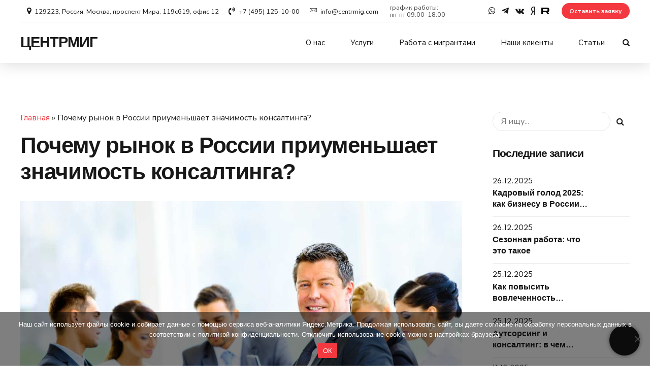

--- FILE ---
content_type: text/html; charset=UTF-8
request_url: https://centrmig.com/pochemu-rynok-v-rossii-priumenshaet-znachimost-konsaltinga/
body_size: 33824
content:
<!DOCTYPE html>
<html lang="ru-RU" data-bt-theme="Nifty 1.1.8">
<head>
	<meta name="yandex-verification" content="951ce445dc5ad222" />
		<meta charset="UTF-8">
		<meta name="viewport" content="width=device-width, initial-scale=1, maximum-scale=1, user-scalable=no">
		<meta name="mobile-web-app-capable" content="yes">
		<meta name="apple-mobile-web-app-capable" content="yes">
	<meta name='robots' content='index, follow, max-image-preview:large, max-snippet:-1, max-video-preview:-1' />
	<style>img:is([sizes="auto" i], [sizes^="auto," i]) { contain-intrinsic-size: 3000px 1500px }</style>
	
	<!-- This site is optimized with the Yoast SEO plugin v26.7 - https://yoast.com/wordpress/plugins/seo/ -->
	<title>Почему рынок в России приуменьшает значимость консалтинга? - ЦЕНТРМИГ</title>
	<meta name="description" content="Почему рынок в России приуменьшает значимость консалтинга?. Кадровое агентство по аутстаффингу персонала ЦЕНТРМИГ. ➤ Воспользуйтесь услугами кадрового агентства ЦЕНТРМИГ ➤ Поиск, оценка, подбор и найм персонала и кадров. Цены Вас приятно удивят – Звоните сейчас ☎!" />
	<link rel="canonical" href="https://centrmig.com/pochemu-rynok-v-rossii-priumenshaet-znachimost-konsaltinga/" />
	<meta property="og:locale" content="ru_RU" />
	<meta property="og:type" content="article" />
	<meta property="og:title" content="Почему рынок в России приуменьшает значимость консалтинга? - ЦЕНТРМИГ" />
	<meta property="og:description" content="Почему рынок в России приуменьшает значимость консалтинга?. Кадровое агентство по аутстаффингу персонала ЦЕНТРМИГ. ➤ Воспользуйтесь услугами кадрового агентства ЦЕНТРМИГ ➤ Поиск, оценка, подбор и найм персонала и кадров. Цены Вас приятно удивят – Звоните сейчас ☎!" />
	<meta property="og:url" content="https://centrmig.com/pochemu-rynok-v-rossii-priumenshaet-znachimost-konsaltinga/" />
	<meta property="og:site_name" content="ЦЕНТРМИГ" />
	<meta property="article:published_time" content="2018-10-11T17:00:08+00:00" />
	<meta property="article:modified_time" content="2025-11-26T09:42:49+00:00" />
	<meta property="og:image" content="https://centrmig.com/wp-content/uploads/2022/09/2018-12-16-123032-01-site-1.jpg" />
	<meta property="og:image:width" content="1200" />
	<meta property="og:image:height" content="800" />
	<meta property="og:image:type" content="image/jpeg" />
	<meta name="author" content="Алексей Габрид" />
	<meta name="twitter:card" content="summary_large_image" />
	<meta name="twitter:label1" content="Написано автором" />
	<meta name="twitter:data1" content="Алексей Габрид" />
	<script type="application/ld+json" class="yoast-schema-graph">{"@context":"https://schema.org","@graph":[{"@type":"Article","@id":"https://centrmig.com/pochemu-rynok-v-rossii-priumenshaet-znachimost-konsaltinga/#article","isPartOf":{"@id":"https://centrmig.com/pochemu-rynok-v-rossii-priumenshaet-znachimost-konsaltinga/"},"author":{"name":"Алексей Габрид","@id":"https://centrmig.com/#/schema/person/57c090d24549b576c02e59cf9fa1410d"},"headline":"Почему рынок в России приуменьшает значимость консалтинга?","datePublished":"2018-10-11T17:00:08+00:00","dateModified":"2025-11-26T09:42:49+00:00","mainEntityOfPage":{"@id":"https://centrmig.com/pochemu-rynok-v-rossii-priumenshaet-znachimost-konsaltinga/"},"wordCount":188,"commentCount":0,"image":{"@id":"https://centrmig.com/pochemu-rynok-v-rossii-priumenshaet-znachimost-konsaltinga/#primaryimage"},"thumbnailUrl":"https://centrmig.com/wp-content/uploads/2022/09/2018-12-16-123032-01-site-1.jpg","articleSection":["Статьи"],"inLanguage":"ru-RU","potentialAction":[{"@type":"CommentAction","name":"Comment","target":["https://centrmig.com/pochemu-rynok-v-rossii-priumenshaet-znachimost-konsaltinga/#respond"]}]},{"@type":"WebPage","@id":"https://centrmig.com/pochemu-rynok-v-rossii-priumenshaet-znachimost-konsaltinga/","url":"https://centrmig.com/pochemu-rynok-v-rossii-priumenshaet-znachimost-konsaltinga/","name":"Почему рынок в России приуменьшает значимость консалтинга? - ЦЕНТРМИГ","isPartOf":{"@id":"https://centrmig.com/#website"},"primaryImageOfPage":{"@id":"https://centrmig.com/pochemu-rynok-v-rossii-priumenshaet-znachimost-konsaltinga/#primaryimage"},"image":{"@id":"https://centrmig.com/pochemu-rynok-v-rossii-priumenshaet-znachimost-konsaltinga/#primaryimage"},"thumbnailUrl":"https://centrmig.com/wp-content/uploads/2022/09/2018-12-16-123032-01-site-1.jpg","datePublished":"2018-10-11T17:00:08+00:00","dateModified":"2025-11-26T09:42:49+00:00","author":{"@id":"https://centrmig.com/#/schema/person/57c090d24549b576c02e59cf9fa1410d"},"description":"Почему рынок в России приуменьшает значимость консалтинга?. Кадровое агентство по аутстаффингу персонала ЦЕНТРМИГ. ➤ Воспользуйтесь услугами кадрового агентства ЦЕНТРМИГ ➤ Поиск, оценка, подбор и найм персонала и кадров. Цены Вас приятно удивят – Звоните сейчас ☎!","breadcrumb":{"@id":"https://centrmig.com/pochemu-rynok-v-rossii-priumenshaet-znachimost-konsaltinga/#breadcrumb"},"inLanguage":"ru-RU","potentialAction":[{"@type":"ReadAction","target":["https://centrmig.com/pochemu-rynok-v-rossii-priumenshaet-znachimost-konsaltinga/"]}]},{"@type":"ImageObject","inLanguage":"ru-RU","@id":"https://centrmig.com/pochemu-rynok-v-rossii-priumenshaet-znachimost-konsaltinga/#primaryimage","url":"https://centrmig.com/wp-content/uploads/2022/09/2018-12-16-123032-01-site-1.jpg","contentUrl":"https://centrmig.com/wp-content/uploads/2022/09/2018-12-16-123032-01-site-1.jpg","width":1200,"height":800},{"@type":"BreadcrumbList","@id":"https://centrmig.com/pochemu-rynok-v-rossii-priumenshaet-znachimost-konsaltinga/#breadcrumb","itemListElement":[{"@type":"ListItem","position":1,"name":"Главная","item":"https://centrmig.com/"},{"@type":"ListItem","position":2,"name":"Почему рынок в России приуменьшает значимость консалтинга?"}]},{"@type":"WebSite","@id":"https://centrmig.com/#website","url":"https://centrmig.com/","name":"ЦЕНТРМИГ","description":"Аутстаффинговая компания ЦЕНТРМИГ Москва","potentialAction":[{"@type":"SearchAction","target":{"@type":"EntryPoint","urlTemplate":"https://centrmig.com/?s={search_term_string}"},"query-input":{"@type":"PropertyValueSpecification","valueRequired":true,"valueName":"search_term_string"}}],"inLanguage":"ru-RU"},{"@type":"Person","@id":"https://centrmig.com/#/schema/person/57c090d24549b576c02e59cf9fa1410d","name":"Алексей Габрид","image":{"@type":"ImageObject","inLanguage":"ru-RU","@id":"https://centrmig.com/#/schema/person/image/","url":"https://secure.gravatar.com/avatar/d97602a5576a28fb2ec3d7235aad5261?s=96&d=mm&r=g","contentUrl":"https://secure.gravatar.com/avatar/d97602a5576a28fb2ec3d7235aad5261?s=96&d=mm&r=g","caption":"Алексей Габрид"},"sameAs":["https://centrmig.com/aleksey-gabrid/"],"url":"https://centrmig.com/author/gabrid/"}]}</script>
	<!-- / Yoast SEO plugin. -->


<link rel='dns-prefetch' href='//fonts.googleapis.com' />
<link rel="alternate" type="application/rss+xml" title="ЦЕНТРМИГ &raquo; Лента" href="https://centrmig.com/feed/" />
<link rel="alternate" type="application/rss+xml" title="ЦЕНТРМИГ &raquo; Лента комментариев" href="https://centrmig.com/comments/feed/" />
<link rel="alternate" type="application/rss+xml" title="ЦЕНТРМИГ &raquo; Лента комментариев к &laquo;Почему рынок в России приуменьшает значимость консалтинга?&raquo;" href="https://centrmig.com/pochemu-rynok-v-rossii-priumenshaet-znachimost-konsaltinga/feed/" />
<script type="text/javascript">
/* <![CDATA[ */
window._wpemojiSettings = {"baseUrl":"https:\/\/s.w.org\/images\/core\/emoji\/15.0.3\/72x72\/","ext":".png","svgUrl":"https:\/\/s.w.org\/images\/core\/emoji\/15.0.3\/svg\/","svgExt":".svg","source":{"concatemoji":"https:\/\/centrmig.com\/wp-includes\/js\/wp-emoji-release.min.js?ver=6.7.1"}};
/*! This file is auto-generated */
!function(i,n){var o,s,e;function c(e){try{var t={supportTests:e,timestamp:(new Date).valueOf()};sessionStorage.setItem(o,JSON.stringify(t))}catch(e){}}function p(e,t,n){e.clearRect(0,0,e.canvas.width,e.canvas.height),e.fillText(t,0,0);var t=new Uint32Array(e.getImageData(0,0,e.canvas.width,e.canvas.height).data),r=(e.clearRect(0,0,e.canvas.width,e.canvas.height),e.fillText(n,0,0),new Uint32Array(e.getImageData(0,0,e.canvas.width,e.canvas.height).data));return t.every(function(e,t){return e===r[t]})}function u(e,t,n){switch(t){case"flag":return n(e,"\ud83c\udff3\ufe0f\u200d\u26a7\ufe0f","\ud83c\udff3\ufe0f\u200b\u26a7\ufe0f")?!1:!n(e,"\ud83c\uddfa\ud83c\uddf3","\ud83c\uddfa\u200b\ud83c\uddf3")&&!n(e,"\ud83c\udff4\udb40\udc67\udb40\udc62\udb40\udc65\udb40\udc6e\udb40\udc67\udb40\udc7f","\ud83c\udff4\u200b\udb40\udc67\u200b\udb40\udc62\u200b\udb40\udc65\u200b\udb40\udc6e\u200b\udb40\udc67\u200b\udb40\udc7f");case"emoji":return!n(e,"\ud83d\udc26\u200d\u2b1b","\ud83d\udc26\u200b\u2b1b")}return!1}function f(e,t,n){var r="undefined"!=typeof WorkerGlobalScope&&self instanceof WorkerGlobalScope?new OffscreenCanvas(300,150):i.createElement("canvas"),a=r.getContext("2d",{willReadFrequently:!0}),o=(a.textBaseline="top",a.font="600 32px Arial",{});return e.forEach(function(e){o[e]=t(a,e,n)}),o}function t(e){var t=i.createElement("script");t.src=e,t.defer=!0,i.head.appendChild(t)}"undefined"!=typeof Promise&&(o="wpEmojiSettingsSupports",s=["flag","emoji"],n.supports={everything:!0,everythingExceptFlag:!0},e=new Promise(function(e){i.addEventListener("DOMContentLoaded",e,{once:!0})}),new Promise(function(t){var n=function(){try{var e=JSON.parse(sessionStorage.getItem(o));if("object"==typeof e&&"number"==typeof e.timestamp&&(new Date).valueOf()<e.timestamp+604800&&"object"==typeof e.supportTests)return e.supportTests}catch(e){}return null}();if(!n){if("undefined"!=typeof Worker&&"undefined"!=typeof OffscreenCanvas&&"undefined"!=typeof URL&&URL.createObjectURL&&"undefined"!=typeof Blob)try{var e="postMessage("+f.toString()+"("+[JSON.stringify(s),u.toString(),p.toString()].join(",")+"));",r=new Blob([e],{type:"text/javascript"}),a=new Worker(URL.createObjectURL(r),{name:"wpTestEmojiSupports"});return void(a.onmessage=function(e){c(n=e.data),a.terminate(),t(n)})}catch(e){}c(n=f(s,u,p))}t(n)}).then(function(e){for(var t in e)n.supports[t]=e[t],n.supports.everything=n.supports.everything&&n.supports[t],"flag"!==t&&(n.supports.everythingExceptFlag=n.supports.everythingExceptFlag&&n.supports[t]);n.supports.everythingExceptFlag=n.supports.everythingExceptFlag&&!n.supports.flag,n.DOMReady=!1,n.readyCallback=function(){n.DOMReady=!0}}).then(function(){return e}).then(function(){var e;n.supports.everything||(n.readyCallback(),(e=n.source||{}).concatemoji?t(e.concatemoji):e.wpemoji&&e.twemoji&&(t(e.twemoji),t(e.wpemoji)))}))}((window,document),window._wpemojiSettings);
/* ]]> */
</script>
<link rel='stylesheet' id='dashicons-css' href='https://centrmig.com/wp-includes/css/dashicons.min.css?ver=6.7.1' type='text/css' media='all' />
<link rel='stylesheet' id='post-views-counter-frontend-css' href='https://centrmig.com/wp-content/plugins/post-views-counter/css/frontend.css?ver=1.6.1' type='text/css' media='all' />
<style id='wp-emoji-styles-inline-css' type='text/css'>

	img.wp-smiley, img.emoji {
		display: inline !important;
		border: none !important;
		box-shadow: none !important;
		height: 1em !important;
		width: 1em !important;
		margin: 0 0.07em !important;
		vertical-align: -0.1em !important;
		background: none !important;
		padding: 0 !important;
	}
</style>
<link rel='stylesheet' id='wp-block-library-css' href='https://centrmig.com/wp-includes/css/dist/block-library/style.min.css?ver=6.7.1' type='text/css' media='all' />
<link rel='stylesheet' id='wp-components-css' href='https://centrmig.com/wp-includes/css/dist/components/style.min.css?ver=6.7.1' type='text/css' media='all' />
<link rel='stylesheet' id='wp-preferences-css' href='https://centrmig.com/wp-includes/css/dist/preferences/style.min.css?ver=6.7.1' type='text/css' media='all' />
<link rel='stylesheet' id='wp-block-editor-css' href='https://centrmig.com/wp-includes/css/dist/block-editor/style.min.css?ver=6.7.1' type='text/css' media='all' />
<link rel='stylesheet' id='popup-maker-block-library-style-css' href='https://centrmig.com/wp-content/plugins/popup-maker/dist/packages/block-library-style.css?ver=dbea705cfafe089d65f1' type='text/css' media='all' />
<style id='classic-theme-styles-inline-css' type='text/css'>
/*! This file is auto-generated */
.wp-block-button__link{color:#fff;background-color:#32373c;border-radius:9999px;box-shadow:none;text-decoration:none;padding:calc(.667em + 2px) calc(1.333em + 2px);font-size:1.125em}.wp-block-file__button{background:#32373c;color:#fff;text-decoration:none}
</style>
<style id='global-styles-inline-css' type='text/css'>
:root{--wp--preset--aspect-ratio--square: 1;--wp--preset--aspect-ratio--4-3: 4/3;--wp--preset--aspect-ratio--3-4: 3/4;--wp--preset--aspect-ratio--3-2: 3/2;--wp--preset--aspect-ratio--2-3: 2/3;--wp--preset--aspect-ratio--16-9: 16/9;--wp--preset--aspect-ratio--9-16: 9/16;--wp--preset--color--black: #000000;--wp--preset--color--cyan-bluish-gray: #abb8c3;--wp--preset--color--white: #ffffff;--wp--preset--color--pale-pink: #f78da7;--wp--preset--color--vivid-red: #cf2e2e;--wp--preset--color--luminous-vivid-orange: #ff6900;--wp--preset--color--luminous-vivid-amber: #fcb900;--wp--preset--color--light-green-cyan: #7bdcb5;--wp--preset--color--vivid-green-cyan: #00d084;--wp--preset--color--pale-cyan-blue: #8ed1fc;--wp--preset--color--vivid-cyan-blue: #0693e3;--wp--preset--color--vivid-purple: #9b51e0;--wp--preset--gradient--vivid-cyan-blue-to-vivid-purple: linear-gradient(135deg,rgba(6,147,227,1) 0%,rgb(155,81,224) 100%);--wp--preset--gradient--light-green-cyan-to-vivid-green-cyan: linear-gradient(135deg,rgb(122,220,180) 0%,rgb(0,208,130) 100%);--wp--preset--gradient--luminous-vivid-amber-to-luminous-vivid-orange: linear-gradient(135deg,rgba(252,185,0,1) 0%,rgba(255,105,0,1) 100%);--wp--preset--gradient--luminous-vivid-orange-to-vivid-red: linear-gradient(135deg,rgba(255,105,0,1) 0%,rgb(207,46,46) 100%);--wp--preset--gradient--very-light-gray-to-cyan-bluish-gray: linear-gradient(135deg,rgb(238,238,238) 0%,rgb(169,184,195) 100%);--wp--preset--gradient--cool-to-warm-spectrum: linear-gradient(135deg,rgb(74,234,220) 0%,rgb(151,120,209) 20%,rgb(207,42,186) 40%,rgb(238,44,130) 60%,rgb(251,105,98) 80%,rgb(254,248,76) 100%);--wp--preset--gradient--blush-light-purple: linear-gradient(135deg,rgb(255,206,236) 0%,rgb(152,150,240) 100%);--wp--preset--gradient--blush-bordeaux: linear-gradient(135deg,rgb(254,205,165) 0%,rgb(254,45,45) 50%,rgb(107,0,62) 100%);--wp--preset--gradient--luminous-dusk: linear-gradient(135deg,rgb(255,203,112) 0%,rgb(199,81,192) 50%,rgb(65,88,208) 100%);--wp--preset--gradient--pale-ocean: linear-gradient(135deg,rgb(255,245,203) 0%,rgb(182,227,212) 50%,rgb(51,167,181) 100%);--wp--preset--gradient--electric-grass: linear-gradient(135deg,rgb(202,248,128) 0%,rgb(113,206,126) 100%);--wp--preset--gradient--midnight: linear-gradient(135deg,rgb(2,3,129) 0%,rgb(40,116,252) 100%);--wp--preset--font-size--small: 13px;--wp--preset--font-size--medium: 20px;--wp--preset--font-size--large: 36px;--wp--preset--font-size--x-large: 42px;--wp--preset--spacing--20: 0.44rem;--wp--preset--spacing--30: 0.67rem;--wp--preset--spacing--40: 1rem;--wp--preset--spacing--50: 1.5rem;--wp--preset--spacing--60: 2.25rem;--wp--preset--spacing--70: 3.38rem;--wp--preset--spacing--80: 5.06rem;--wp--preset--shadow--natural: 6px 6px 9px rgba(0, 0, 0, 0.2);--wp--preset--shadow--deep: 12px 12px 50px rgba(0, 0, 0, 0.4);--wp--preset--shadow--sharp: 6px 6px 0px rgba(0, 0, 0, 0.2);--wp--preset--shadow--outlined: 6px 6px 0px -3px rgba(255, 255, 255, 1), 6px 6px rgba(0, 0, 0, 1);--wp--preset--shadow--crisp: 6px 6px 0px rgba(0, 0, 0, 1);}:where(.is-layout-flex){gap: 0.5em;}:where(.is-layout-grid){gap: 0.5em;}body .is-layout-flex{display: flex;}.is-layout-flex{flex-wrap: wrap;align-items: center;}.is-layout-flex > :is(*, div){margin: 0;}body .is-layout-grid{display: grid;}.is-layout-grid > :is(*, div){margin: 0;}:where(.wp-block-columns.is-layout-flex){gap: 2em;}:where(.wp-block-columns.is-layout-grid){gap: 2em;}:where(.wp-block-post-template.is-layout-flex){gap: 1.25em;}:where(.wp-block-post-template.is-layout-grid){gap: 1.25em;}.has-black-color{color: var(--wp--preset--color--black) !important;}.has-cyan-bluish-gray-color{color: var(--wp--preset--color--cyan-bluish-gray) !important;}.has-white-color{color: var(--wp--preset--color--white) !important;}.has-pale-pink-color{color: var(--wp--preset--color--pale-pink) !important;}.has-vivid-red-color{color: var(--wp--preset--color--vivid-red) !important;}.has-luminous-vivid-orange-color{color: var(--wp--preset--color--luminous-vivid-orange) !important;}.has-luminous-vivid-amber-color{color: var(--wp--preset--color--luminous-vivid-amber) !important;}.has-light-green-cyan-color{color: var(--wp--preset--color--light-green-cyan) !important;}.has-vivid-green-cyan-color{color: var(--wp--preset--color--vivid-green-cyan) !important;}.has-pale-cyan-blue-color{color: var(--wp--preset--color--pale-cyan-blue) !important;}.has-vivid-cyan-blue-color{color: var(--wp--preset--color--vivid-cyan-blue) !important;}.has-vivid-purple-color{color: var(--wp--preset--color--vivid-purple) !important;}.has-black-background-color{background-color: var(--wp--preset--color--black) !important;}.has-cyan-bluish-gray-background-color{background-color: var(--wp--preset--color--cyan-bluish-gray) !important;}.has-white-background-color{background-color: var(--wp--preset--color--white) !important;}.has-pale-pink-background-color{background-color: var(--wp--preset--color--pale-pink) !important;}.has-vivid-red-background-color{background-color: var(--wp--preset--color--vivid-red) !important;}.has-luminous-vivid-orange-background-color{background-color: var(--wp--preset--color--luminous-vivid-orange) !important;}.has-luminous-vivid-amber-background-color{background-color: var(--wp--preset--color--luminous-vivid-amber) !important;}.has-light-green-cyan-background-color{background-color: var(--wp--preset--color--light-green-cyan) !important;}.has-vivid-green-cyan-background-color{background-color: var(--wp--preset--color--vivid-green-cyan) !important;}.has-pale-cyan-blue-background-color{background-color: var(--wp--preset--color--pale-cyan-blue) !important;}.has-vivid-cyan-blue-background-color{background-color: var(--wp--preset--color--vivid-cyan-blue) !important;}.has-vivid-purple-background-color{background-color: var(--wp--preset--color--vivid-purple) !important;}.has-black-border-color{border-color: var(--wp--preset--color--black) !important;}.has-cyan-bluish-gray-border-color{border-color: var(--wp--preset--color--cyan-bluish-gray) !important;}.has-white-border-color{border-color: var(--wp--preset--color--white) !important;}.has-pale-pink-border-color{border-color: var(--wp--preset--color--pale-pink) !important;}.has-vivid-red-border-color{border-color: var(--wp--preset--color--vivid-red) !important;}.has-luminous-vivid-orange-border-color{border-color: var(--wp--preset--color--luminous-vivid-orange) !important;}.has-luminous-vivid-amber-border-color{border-color: var(--wp--preset--color--luminous-vivid-amber) !important;}.has-light-green-cyan-border-color{border-color: var(--wp--preset--color--light-green-cyan) !important;}.has-vivid-green-cyan-border-color{border-color: var(--wp--preset--color--vivid-green-cyan) !important;}.has-pale-cyan-blue-border-color{border-color: var(--wp--preset--color--pale-cyan-blue) !important;}.has-vivid-cyan-blue-border-color{border-color: var(--wp--preset--color--vivid-cyan-blue) !important;}.has-vivid-purple-border-color{border-color: var(--wp--preset--color--vivid-purple) !important;}.has-vivid-cyan-blue-to-vivid-purple-gradient-background{background: var(--wp--preset--gradient--vivid-cyan-blue-to-vivid-purple) !important;}.has-light-green-cyan-to-vivid-green-cyan-gradient-background{background: var(--wp--preset--gradient--light-green-cyan-to-vivid-green-cyan) !important;}.has-luminous-vivid-amber-to-luminous-vivid-orange-gradient-background{background: var(--wp--preset--gradient--luminous-vivid-amber-to-luminous-vivid-orange) !important;}.has-luminous-vivid-orange-to-vivid-red-gradient-background{background: var(--wp--preset--gradient--luminous-vivid-orange-to-vivid-red) !important;}.has-very-light-gray-to-cyan-bluish-gray-gradient-background{background: var(--wp--preset--gradient--very-light-gray-to-cyan-bluish-gray) !important;}.has-cool-to-warm-spectrum-gradient-background{background: var(--wp--preset--gradient--cool-to-warm-spectrum) !important;}.has-blush-light-purple-gradient-background{background: var(--wp--preset--gradient--blush-light-purple) !important;}.has-blush-bordeaux-gradient-background{background: var(--wp--preset--gradient--blush-bordeaux) !important;}.has-luminous-dusk-gradient-background{background: var(--wp--preset--gradient--luminous-dusk) !important;}.has-pale-ocean-gradient-background{background: var(--wp--preset--gradient--pale-ocean) !important;}.has-electric-grass-gradient-background{background: var(--wp--preset--gradient--electric-grass) !important;}.has-midnight-gradient-background{background: var(--wp--preset--gradient--midnight) !important;}.has-small-font-size{font-size: var(--wp--preset--font-size--small) !important;}.has-medium-font-size{font-size: var(--wp--preset--font-size--medium) !important;}.has-large-font-size{font-size: var(--wp--preset--font-size--large) !important;}.has-x-large-font-size{font-size: var(--wp--preset--font-size--x-large) !important;}
:where(.wp-block-post-template.is-layout-flex){gap: 1.25em;}:where(.wp-block-post-template.is-layout-grid){gap: 1.25em;}
:where(.wp-block-columns.is-layout-flex){gap: 2em;}:where(.wp-block-columns.is-layout-grid){gap: 2em;}
:root :where(.wp-block-pullquote){font-size: 1.5em;line-height: 1.6;}
</style>
<link rel='stylesheet' id='bt_bb_content_elements-css' href='https://centrmig.com/wp-content/plugins/bold-page-builder/css/front_end/content_elements.crush.css?ver=5.5.7' type='text/css' media='all' />
<style id='bt_bb_content_elements-inline-css' type='text/css'>
 .bt_bb_section.bt_bb_color_scheme_1 {color:#ffffff;background-color:#191919;} .bt_bb_inner_color_scheme_1.bt_bb_column .bt_bb_column_content {color:#ffffff;background-color:#191919;} .bt_bb_inner_color_scheme_1.bt_bb_column_inner .bt_bb_column_inner_content {color:#ffffff;background-color:#191919;} .bt_bb_color_scheme_1.bt_bb_headline {color:#ffffff;}.bt_bb_color_scheme_1.bt_bb_headline .bt_bb_headline_superheadline {color:#191919;}.bt_bb_color_scheme_1.bt_bb_headline .bt_bb_headline_subheadline {color:#ffffff;} .bt_bb_color_scheme_1.bt_bb_icon a {color:#ffffff;}.bt_bb_color_scheme_1.bt_bb_icon:hover a {color:#191919;}.bt_bb_color_scheme_1.bt_bb_icon.bt_bb_style_outline a.bt_bb_icon_holder:before {background-color:transparent;border:1px solid #ffffff;box-shadow:0 0 0 0 #ffffff inset;color:#ffffff;}.bt_bb_color_scheme_1.bt_bb_icon.bt_bb_style_outline:hover a.bt_bb_icon_holder:before {background-color:#ffffff;box-shadow:0 0 0 3em #ffffff inset;color:#191919;}.bt_bb_color_scheme_1.bt_bb_icon.bt_bb_style_filled a.bt_bb_icon_holder:before {box-shadow:0 0 0 3em #191919 inset;color:#ffffff;}.bt_bb_color_scheme_1.bt_bb_icon.bt_bb_style_filled:hover a.bt_bb_icon_holder:before {box-shadow:0 0 0 0px #191919 inset;background-color:#ffffff;color:#191919;}.bt_bb_color_scheme_1.bt_bb_icon.bt_bb_style_borderless a.bt_bb_icon_holder:before {color:#ffffff;}.bt_bb_color_scheme_1.bt_bb_icon.bt_bb_style_borderless:hover a.bt_bb_icon_holder:before {color:#191919;} .bt_bb_color_scheme_1.bt_bb_button.bt_bb_style_outline a {border-color:#ffffff;box-shadow:0 0 0 0 #ffffff inset;color:#ffffff;background-color:transparent;}.bt_bb_color_scheme_1.bt_bb_button.bt_bb_style_outline a:hover {box-shadow:0 0 0 4em #ffffff inset, 0 5px 15px rgba(0, 0, 0, 0.1);color:#191919;}.bt_bb_color_scheme_1.bt_bb_button.bt_bb_style_outline:hover a {box-shadow:0 0 0 4em #ffffff inset, 0 5px 15px rgba(0, 0, 0, 0.1);color:#191919;}.bt_bb_color_scheme_1.bt_bb_button.bt_bb_style_filled a {box-shadow:0 0 0 4em #191919 inset;background-color:#191919;color:#ffffff;}.bt_bb_color_scheme_1.bt_bb_button.bt_bb_style_filled a:hover {box-shadow:0 0 0 4em #191919 inset, 0 10px 20px rgba(0, 0, 0, 0.2);background-color:transparent;color:#ffffff;}.bt_bb_color_scheme_1.bt_bb_button.bt_bb_style_clean a,.bt_bb_color_scheme_1.bt_bb_icon.bt_bb_style_borderless a {color:#ffffff;}.bt_bb_color_scheme_1.bt_bb_button.bt_bb_style_clean a:hover,.bt_bb_color_scheme_1.bt_bb_icon.bt_bb_style_borderless:hover a {color:#191919;} .bt_bb_color_scheme_1.bt_bb_style_outline.bt_bb_service .bt_bb_icon_holder{box-shadow:0 0 0 1px #ffffff inset;color:#ffffff;background-color:transparent;}.bt_bb_color_scheme_1.bt_bb_style_outline.bt_bb_service:hover .bt_bb_icon_holder {box-shadow:0 0 0 1em #ffffff inset;background-color:#ffffff;color:#191919;}.bt_bb_color_scheme_1.bt_bb_style_filled.bt_bb_service .bt_bb_icon_holder {box-shadow:0 0 0 1em #191919 inset;color:#ffffff;}.bt_bb_color_scheme_1.bt_bb_style_filled.bt_bb_service:hover .bt_bb_icon_holder{box-shadow:0 0 0 1px #191919 inset;background-color:#ffffff;color:#191919;}.bt_bb_color_scheme_1.bt_bb_style_borderless.bt_bb_service .bt_bb_icon_holder {color:#ffffff;}.bt_bb_color_scheme_1.bt_bb_style_borderless.bt_bb_service:hover .bt_bb_icon_holder {color:#191919;} .bt_bb_color_scheme_1.bt_bb_style_outline .bt_bb_tabs_header,.bt_bb_color_scheme_1.bt_bb_style_filled .bt_bb_tabs_header {border-color:#ffffff;}.bt_bb_color_scheme_1.bt_bb_style_outline .bt_bb_tabs_header li,.bt_bb_color_scheme_1.bt_bb_style_filled .bt_bb_tabs_header li:hover,.bt_bb_color_scheme_1.bt_bb_style_filled .bt_bb_tabs_header li.on {border-color:#ffffff;color:#ffffff;background-color:transparent;}.bt_bb_color_scheme_1.bt_bb_style_outline .bt_bb_tabs_header li:hover,.bt_bb_color_scheme_1.bt_bb_style_outline .bt_bb_tabs_header li.on,.bt_bb_color_scheme_1.bt_bb_style_filled .bt_bb_tabs_header li {background-color:#ffffff;color:#191919;border-color:#ffffff;}.bt_bb_color_scheme_1.bt_bb_style_simple .bt_bb_tabs_header li {color:#191919;}.bt_bb_color_scheme_1.bt_bb_style_simple .bt_bb_tabs_header li.on {color:#ffffff;border-color:#ffffff;} .bt_bb_accordion.bt_bb_color_scheme_1 .bt_bb_accordion_item {border-color:#ffffff;}.bt_bb_accordion.bt_bb_color_scheme_1.bt_bb_style_outline .bt_bb_accordion_item_title {border-color:#ffffff;color:#ffffff;background-color:transparent;}.bt_bb_accordion.bt_bb_color_scheme_1.bt_bb_style_outline .bt_bb_accordion_item.on .bt_bb_accordion_item_title,.bt_bb_accordion.bt_bb_color_scheme_1.bt_bb_style_outline .bt_bb_accordion_item .bt_bb_accordion_item_title:hover {color:#191919;background-color:#ffffff;}.bt_bb_accordion.bt_bb_color_scheme_1.bt_bb_style_filled .bt_bb_accordion_item .bt_bb_accordion_item_title {color:#191919;background-color:#ffffff;}.bt_bb_accordion.bt_bb_color_scheme_1.bt_bb_style_filled .bt_bb_accordion_item.on .bt_bb_accordion_item_title,.bt_bb_accordion.bt_bb_color_scheme_1.bt_bb_style_filled .bt_bb_accordion_item .bt_bb_accordion_item_title:hover {color:#ffffff;background-color:transparent;}.bt_bb_accordion.bt_bb_color_scheme_1.bt_bb_style_simple .bt_bb_accordion_item .bt_bb_accordion_item_title {color:#ffffff;border-color:#ffffff;}.bt_bb_accordion.bt_bb_color_scheme_1.bt_bb_style_simple .bt_bb_accordion_item .bt_bb_accordion_item_title:hover,.bt_bb_accordion.bt_bb_color_scheme_1.bt_bb_style_simple .bt_bb_accordion_item.on .bt_bb_accordion_item_title {color:#191919;border-color:#191919;} .bt_bb_price_list.bt_bb_color_scheme_1 {border-color:#191919;}.bt_bb_price_list.bt_bb_color_scheme_1 .bt_bb_price_list_title {color:#ffffff;background-color:#191919;}.bt_bb_price_list.bt_bb_color_scheme_1 ul li {border-color:#191919;}
 .bt_bb_section.bt_bb_color_scheme_2 {color:#191919;background-color:#ffffff;} .bt_bb_inner_color_scheme_2.bt_bb_column .bt_bb_column_content {color:#191919;background-color:#ffffff;} .bt_bb_inner_color_scheme_2.bt_bb_column_inner .bt_bb_column_inner_content {color:#191919;background-color:#ffffff;} .bt_bb_color_scheme_2.bt_bb_headline {color:#191919;}.bt_bb_color_scheme_2.bt_bb_headline .bt_bb_headline_superheadline {color:#ffffff;}.bt_bb_color_scheme_2.bt_bb_headline .bt_bb_headline_subheadline {color:#191919;} .bt_bb_color_scheme_2.bt_bb_icon a {color:#191919;}.bt_bb_color_scheme_2.bt_bb_icon:hover a {color:#ffffff;}.bt_bb_color_scheme_2.bt_bb_icon.bt_bb_style_outline a.bt_bb_icon_holder:before {background-color:transparent;border:1px solid #191919;box-shadow:0 0 0 0 #191919 inset;color:#191919;}.bt_bb_color_scheme_2.bt_bb_icon.bt_bb_style_outline:hover a.bt_bb_icon_holder:before {background-color:#191919;box-shadow:0 0 0 3em #191919 inset;color:#ffffff;}.bt_bb_color_scheme_2.bt_bb_icon.bt_bb_style_filled a.bt_bb_icon_holder:before {box-shadow:0 0 0 3em #ffffff inset;color:#191919;}.bt_bb_color_scheme_2.bt_bb_icon.bt_bb_style_filled:hover a.bt_bb_icon_holder:before {box-shadow:0 0 0 0px #ffffff inset;background-color:#191919;color:#ffffff;}.bt_bb_color_scheme_2.bt_bb_icon.bt_bb_style_borderless a.bt_bb_icon_holder:before {color:#191919;}.bt_bb_color_scheme_2.bt_bb_icon.bt_bb_style_borderless:hover a.bt_bb_icon_holder:before {color:#ffffff;} .bt_bb_color_scheme_2.bt_bb_button.bt_bb_style_outline a {border-color:#191919;box-shadow:0 0 0 0 #191919 inset;color:#191919;background-color:transparent;}.bt_bb_color_scheme_2.bt_bb_button.bt_bb_style_outline a:hover {box-shadow:0 0 0 4em #191919 inset, 0 5px 15px rgba(0, 0, 0, 0.1);color:#ffffff;}.bt_bb_color_scheme_2.bt_bb_button.bt_bb_style_outline:hover a {box-shadow:0 0 0 4em #191919 inset, 0 5px 15px rgba(0, 0, 0, 0.1);color:#ffffff;}.bt_bb_color_scheme_2.bt_bb_button.bt_bb_style_filled a {box-shadow:0 0 0 4em #ffffff inset;background-color:#ffffff;color:#191919;}.bt_bb_color_scheme_2.bt_bb_button.bt_bb_style_filled a:hover {box-shadow:0 0 0 4em #ffffff inset, 0 10px 20px rgba(0, 0, 0, 0.2);background-color:transparent;color:#191919;}.bt_bb_color_scheme_2.bt_bb_button.bt_bb_style_clean a,.bt_bb_color_scheme_2.bt_bb_icon.bt_bb_style_borderless a {color:#191919;}.bt_bb_color_scheme_2.bt_bb_button.bt_bb_style_clean a:hover,.bt_bb_color_scheme_2.bt_bb_icon.bt_bb_style_borderless:hover a {color:#ffffff;} .bt_bb_color_scheme_2.bt_bb_style_outline.bt_bb_service .bt_bb_icon_holder{box-shadow:0 0 0 1px #191919 inset;color:#191919;background-color:transparent;}.bt_bb_color_scheme_2.bt_bb_style_outline.bt_bb_service:hover .bt_bb_icon_holder {box-shadow:0 0 0 1em #191919 inset;background-color:#191919;color:#ffffff;}.bt_bb_color_scheme_2.bt_bb_style_filled.bt_bb_service .bt_bb_icon_holder {box-shadow:0 0 0 1em #ffffff inset;color:#191919;}.bt_bb_color_scheme_2.bt_bb_style_filled.bt_bb_service:hover .bt_bb_icon_holder{box-shadow:0 0 0 1px #ffffff inset;background-color:#191919;color:#ffffff;}.bt_bb_color_scheme_2.bt_bb_style_borderless.bt_bb_service .bt_bb_icon_holder {color:#191919;}.bt_bb_color_scheme_2.bt_bb_style_borderless.bt_bb_service:hover .bt_bb_icon_holder {color:#ffffff;} .bt_bb_color_scheme_2.bt_bb_style_outline .bt_bb_tabs_header,.bt_bb_color_scheme_2.bt_bb_style_filled .bt_bb_tabs_header {border-color:#191919;}.bt_bb_color_scheme_2.bt_bb_style_outline .bt_bb_tabs_header li,.bt_bb_color_scheme_2.bt_bb_style_filled .bt_bb_tabs_header li:hover,.bt_bb_color_scheme_2.bt_bb_style_filled .bt_bb_tabs_header li.on {border-color:#191919;color:#191919;background-color:transparent;}.bt_bb_color_scheme_2.bt_bb_style_outline .bt_bb_tabs_header li:hover,.bt_bb_color_scheme_2.bt_bb_style_outline .bt_bb_tabs_header li.on,.bt_bb_color_scheme_2.bt_bb_style_filled .bt_bb_tabs_header li {background-color:#191919;color:#ffffff;border-color:#191919;}.bt_bb_color_scheme_2.bt_bb_style_simple .bt_bb_tabs_header li {color:#ffffff;}.bt_bb_color_scheme_2.bt_bb_style_simple .bt_bb_tabs_header li.on {color:#191919;border-color:#191919;} .bt_bb_accordion.bt_bb_color_scheme_2 .bt_bb_accordion_item {border-color:#191919;}.bt_bb_accordion.bt_bb_color_scheme_2.bt_bb_style_outline .bt_bb_accordion_item_title {border-color:#191919;color:#191919;background-color:transparent;}.bt_bb_accordion.bt_bb_color_scheme_2.bt_bb_style_outline .bt_bb_accordion_item.on .bt_bb_accordion_item_title,.bt_bb_accordion.bt_bb_color_scheme_2.bt_bb_style_outline .bt_bb_accordion_item .bt_bb_accordion_item_title:hover {color:#ffffff;background-color:#191919;}.bt_bb_accordion.bt_bb_color_scheme_2.bt_bb_style_filled .bt_bb_accordion_item .bt_bb_accordion_item_title {color:#ffffff;background-color:#191919;}.bt_bb_accordion.bt_bb_color_scheme_2.bt_bb_style_filled .bt_bb_accordion_item.on .bt_bb_accordion_item_title,.bt_bb_accordion.bt_bb_color_scheme_2.bt_bb_style_filled .bt_bb_accordion_item .bt_bb_accordion_item_title:hover {color:#191919;background-color:transparent;}.bt_bb_accordion.bt_bb_color_scheme_2.bt_bb_style_simple .bt_bb_accordion_item .bt_bb_accordion_item_title {color:#191919;border-color:#191919;}.bt_bb_accordion.bt_bb_color_scheme_2.bt_bb_style_simple .bt_bb_accordion_item .bt_bb_accordion_item_title:hover,.bt_bb_accordion.bt_bb_color_scheme_2.bt_bb_style_simple .bt_bb_accordion_item.on .bt_bb_accordion_item_title {color:#ffffff;border-color:#ffffff;} .bt_bb_price_list.bt_bb_color_scheme_2 {border-color:#ffffff;}.bt_bb_price_list.bt_bb_color_scheme_2 .bt_bb_price_list_title {color:#191919;background-color:#ffffff;}.bt_bb_price_list.bt_bb_color_scheme_2 ul li {border-color:#ffffff;}
 .bt_bb_section.bt_bb_color_scheme_3 {color:#f4383f;background-color:#191919;} .bt_bb_inner_color_scheme_3.bt_bb_column .bt_bb_column_content {color:#f4383f;background-color:#191919;} .bt_bb_inner_color_scheme_3.bt_bb_column_inner .bt_bb_column_inner_content {color:#f4383f;background-color:#191919;} .bt_bb_color_scheme_3.bt_bb_headline {color:#f4383f;}.bt_bb_color_scheme_3.bt_bb_headline .bt_bb_headline_superheadline {color:#191919;}.bt_bb_color_scheme_3.bt_bb_headline .bt_bb_headline_subheadline {color:#f4383f;} .bt_bb_color_scheme_3.bt_bb_icon a {color:#f4383f;}.bt_bb_color_scheme_3.bt_bb_icon:hover a {color:#191919;}.bt_bb_color_scheme_3.bt_bb_icon.bt_bb_style_outline a.bt_bb_icon_holder:before {background-color:transparent;border:1px solid #f4383f;box-shadow:0 0 0 0 #f4383f inset;color:#f4383f;}.bt_bb_color_scheme_3.bt_bb_icon.bt_bb_style_outline:hover a.bt_bb_icon_holder:before {background-color:#f4383f;box-shadow:0 0 0 3em #f4383f inset;color:#191919;}.bt_bb_color_scheme_3.bt_bb_icon.bt_bb_style_filled a.bt_bb_icon_holder:before {box-shadow:0 0 0 3em #191919 inset;color:#f4383f;}.bt_bb_color_scheme_3.bt_bb_icon.bt_bb_style_filled:hover a.bt_bb_icon_holder:before {box-shadow:0 0 0 0px #191919 inset;background-color:#f4383f;color:#191919;}.bt_bb_color_scheme_3.bt_bb_icon.bt_bb_style_borderless a.bt_bb_icon_holder:before {color:#f4383f;}.bt_bb_color_scheme_3.bt_bb_icon.bt_bb_style_borderless:hover a.bt_bb_icon_holder:before {color:#191919;} .bt_bb_color_scheme_3.bt_bb_button.bt_bb_style_outline a {border-color:#f4383f;box-shadow:0 0 0 0 #f4383f inset;color:#f4383f;background-color:transparent;}.bt_bb_color_scheme_3.bt_bb_button.bt_bb_style_outline a:hover {box-shadow:0 0 0 4em #f4383f inset, 0 5px 15px rgba(0, 0, 0, 0.1);color:#191919;}.bt_bb_color_scheme_3.bt_bb_button.bt_bb_style_outline:hover a {box-shadow:0 0 0 4em #f4383f inset, 0 5px 15px rgba(0, 0, 0, 0.1);color:#191919;}.bt_bb_color_scheme_3.bt_bb_button.bt_bb_style_filled a {box-shadow:0 0 0 4em #191919 inset;background-color:#191919;color:#f4383f;}.bt_bb_color_scheme_3.bt_bb_button.bt_bb_style_filled a:hover {box-shadow:0 0 0 4em #191919 inset, 0 10px 20px rgba(0, 0, 0, 0.2);background-color:transparent;color:#f4383f;}.bt_bb_color_scheme_3.bt_bb_button.bt_bb_style_clean a,.bt_bb_color_scheme_3.bt_bb_icon.bt_bb_style_borderless a {color:#f4383f;}.bt_bb_color_scheme_3.bt_bb_button.bt_bb_style_clean a:hover,.bt_bb_color_scheme_3.bt_bb_icon.bt_bb_style_borderless:hover a {color:#191919;} .bt_bb_color_scheme_3.bt_bb_style_outline.bt_bb_service .bt_bb_icon_holder{box-shadow:0 0 0 1px #f4383f inset;color:#f4383f;background-color:transparent;}.bt_bb_color_scheme_3.bt_bb_style_outline.bt_bb_service:hover .bt_bb_icon_holder {box-shadow:0 0 0 1em #f4383f inset;background-color:#f4383f;color:#191919;}.bt_bb_color_scheme_3.bt_bb_style_filled.bt_bb_service .bt_bb_icon_holder {box-shadow:0 0 0 1em #191919 inset;color:#f4383f;}.bt_bb_color_scheme_3.bt_bb_style_filled.bt_bb_service:hover .bt_bb_icon_holder{box-shadow:0 0 0 1px #191919 inset;background-color:#f4383f;color:#191919;}.bt_bb_color_scheme_3.bt_bb_style_borderless.bt_bb_service .bt_bb_icon_holder {color:#f4383f;}.bt_bb_color_scheme_3.bt_bb_style_borderless.bt_bb_service:hover .bt_bb_icon_holder {color:#191919;} .bt_bb_color_scheme_3.bt_bb_style_outline .bt_bb_tabs_header,.bt_bb_color_scheme_3.bt_bb_style_filled .bt_bb_tabs_header {border-color:#f4383f;}.bt_bb_color_scheme_3.bt_bb_style_outline .bt_bb_tabs_header li,.bt_bb_color_scheme_3.bt_bb_style_filled .bt_bb_tabs_header li:hover,.bt_bb_color_scheme_3.bt_bb_style_filled .bt_bb_tabs_header li.on {border-color:#f4383f;color:#f4383f;background-color:transparent;}.bt_bb_color_scheme_3.bt_bb_style_outline .bt_bb_tabs_header li:hover,.bt_bb_color_scheme_3.bt_bb_style_outline .bt_bb_tabs_header li.on,.bt_bb_color_scheme_3.bt_bb_style_filled .bt_bb_tabs_header li {background-color:#f4383f;color:#191919;border-color:#f4383f;}.bt_bb_color_scheme_3.bt_bb_style_simple .bt_bb_tabs_header li {color:#191919;}.bt_bb_color_scheme_3.bt_bb_style_simple .bt_bb_tabs_header li.on {color:#f4383f;border-color:#f4383f;} .bt_bb_accordion.bt_bb_color_scheme_3 .bt_bb_accordion_item {border-color:#f4383f;}.bt_bb_accordion.bt_bb_color_scheme_3.bt_bb_style_outline .bt_bb_accordion_item_title {border-color:#f4383f;color:#f4383f;background-color:transparent;}.bt_bb_accordion.bt_bb_color_scheme_3.bt_bb_style_outline .bt_bb_accordion_item.on .bt_bb_accordion_item_title,.bt_bb_accordion.bt_bb_color_scheme_3.bt_bb_style_outline .bt_bb_accordion_item .bt_bb_accordion_item_title:hover {color:#191919;background-color:#f4383f;}.bt_bb_accordion.bt_bb_color_scheme_3.bt_bb_style_filled .bt_bb_accordion_item .bt_bb_accordion_item_title {color:#191919;background-color:#f4383f;}.bt_bb_accordion.bt_bb_color_scheme_3.bt_bb_style_filled .bt_bb_accordion_item.on .bt_bb_accordion_item_title,.bt_bb_accordion.bt_bb_color_scheme_3.bt_bb_style_filled .bt_bb_accordion_item .bt_bb_accordion_item_title:hover {color:#f4383f;background-color:transparent;}.bt_bb_accordion.bt_bb_color_scheme_3.bt_bb_style_simple .bt_bb_accordion_item .bt_bb_accordion_item_title {color:#f4383f;border-color:#f4383f;}.bt_bb_accordion.bt_bb_color_scheme_3.bt_bb_style_simple .bt_bb_accordion_item .bt_bb_accordion_item_title:hover,.bt_bb_accordion.bt_bb_color_scheme_3.bt_bb_style_simple .bt_bb_accordion_item.on .bt_bb_accordion_item_title {color:#191919;border-color:#191919;} .bt_bb_price_list.bt_bb_color_scheme_3 {border-color:#191919;}.bt_bb_price_list.bt_bb_color_scheme_3 .bt_bb_price_list_title {color:#f4383f;background-color:#191919;}.bt_bb_price_list.bt_bb_color_scheme_3 ul li {border-color:#191919;}
 .bt_bb_section.bt_bb_color_scheme_4 {color:#f4383f;background-color:#ffffff;} .bt_bb_inner_color_scheme_4.bt_bb_column .bt_bb_column_content {color:#f4383f;background-color:#ffffff;} .bt_bb_inner_color_scheme_4.bt_bb_column_inner .bt_bb_column_inner_content {color:#f4383f;background-color:#ffffff;} .bt_bb_color_scheme_4.bt_bb_headline {color:#f4383f;}.bt_bb_color_scheme_4.bt_bb_headline .bt_bb_headline_superheadline {color:#ffffff;}.bt_bb_color_scheme_4.bt_bb_headline .bt_bb_headline_subheadline {color:#f4383f;} .bt_bb_color_scheme_4.bt_bb_icon a {color:#f4383f;}.bt_bb_color_scheme_4.bt_bb_icon:hover a {color:#ffffff;}.bt_bb_color_scheme_4.bt_bb_icon.bt_bb_style_outline a.bt_bb_icon_holder:before {background-color:transparent;border:1px solid #f4383f;box-shadow:0 0 0 0 #f4383f inset;color:#f4383f;}.bt_bb_color_scheme_4.bt_bb_icon.bt_bb_style_outline:hover a.bt_bb_icon_holder:before {background-color:#f4383f;box-shadow:0 0 0 3em #f4383f inset;color:#ffffff;}.bt_bb_color_scheme_4.bt_bb_icon.bt_bb_style_filled a.bt_bb_icon_holder:before {box-shadow:0 0 0 3em #ffffff inset;color:#f4383f;}.bt_bb_color_scheme_4.bt_bb_icon.bt_bb_style_filled:hover a.bt_bb_icon_holder:before {box-shadow:0 0 0 0px #ffffff inset;background-color:#f4383f;color:#ffffff;}.bt_bb_color_scheme_4.bt_bb_icon.bt_bb_style_borderless a.bt_bb_icon_holder:before {color:#f4383f;}.bt_bb_color_scheme_4.bt_bb_icon.bt_bb_style_borderless:hover a.bt_bb_icon_holder:before {color:#ffffff;} .bt_bb_color_scheme_4.bt_bb_button.bt_bb_style_outline a {border-color:#f4383f;box-shadow:0 0 0 0 #f4383f inset;color:#f4383f;background-color:transparent;}.bt_bb_color_scheme_4.bt_bb_button.bt_bb_style_outline a:hover {box-shadow:0 0 0 4em #f4383f inset, 0 5px 15px rgba(0, 0, 0, 0.1);color:#ffffff;}.bt_bb_color_scheme_4.bt_bb_button.bt_bb_style_outline:hover a {box-shadow:0 0 0 4em #f4383f inset, 0 5px 15px rgba(0, 0, 0, 0.1);color:#ffffff;}.bt_bb_color_scheme_4.bt_bb_button.bt_bb_style_filled a {box-shadow:0 0 0 4em #ffffff inset;background-color:#ffffff;color:#f4383f;}.bt_bb_color_scheme_4.bt_bb_button.bt_bb_style_filled a:hover {box-shadow:0 0 0 4em #ffffff inset, 0 10px 20px rgba(0, 0, 0, 0.2);background-color:transparent;color:#f4383f;}.bt_bb_color_scheme_4.bt_bb_button.bt_bb_style_clean a,.bt_bb_color_scheme_4.bt_bb_icon.bt_bb_style_borderless a {color:#f4383f;}.bt_bb_color_scheme_4.bt_bb_button.bt_bb_style_clean a:hover,.bt_bb_color_scheme_4.bt_bb_icon.bt_bb_style_borderless:hover a {color:#ffffff;} .bt_bb_color_scheme_4.bt_bb_style_outline.bt_bb_service .bt_bb_icon_holder{box-shadow:0 0 0 1px #f4383f inset;color:#f4383f;background-color:transparent;}.bt_bb_color_scheme_4.bt_bb_style_outline.bt_bb_service:hover .bt_bb_icon_holder {box-shadow:0 0 0 1em #f4383f inset;background-color:#f4383f;color:#ffffff;}.bt_bb_color_scheme_4.bt_bb_style_filled.bt_bb_service .bt_bb_icon_holder {box-shadow:0 0 0 1em #ffffff inset;color:#f4383f;}.bt_bb_color_scheme_4.bt_bb_style_filled.bt_bb_service:hover .bt_bb_icon_holder{box-shadow:0 0 0 1px #ffffff inset;background-color:#f4383f;color:#ffffff;}.bt_bb_color_scheme_4.bt_bb_style_borderless.bt_bb_service .bt_bb_icon_holder {color:#f4383f;}.bt_bb_color_scheme_4.bt_bb_style_borderless.bt_bb_service:hover .bt_bb_icon_holder {color:#ffffff;} .bt_bb_color_scheme_4.bt_bb_style_outline .bt_bb_tabs_header,.bt_bb_color_scheme_4.bt_bb_style_filled .bt_bb_tabs_header {border-color:#f4383f;}.bt_bb_color_scheme_4.bt_bb_style_outline .bt_bb_tabs_header li,.bt_bb_color_scheme_4.bt_bb_style_filled .bt_bb_tabs_header li:hover,.bt_bb_color_scheme_4.bt_bb_style_filled .bt_bb_tabs_header li.on {border-color:#f4383f;color:#f4383f;background-color:transparent;}.bt_bb_color_scheme_4.bt_bb_style_outline .bt_bb_tabs_header li:hover,.bt_bb_color_scheme_4.bt_bb_style_outline .bt_bb_tabs_header li.on,.bt_bb_color_scheme_4.bt_bb_style_filled .bt_bb_tabs_header li {background-color:#f4383f;color:#ffffff;border-color:#f4383f;}.bt_bb_color_scheme_4.bt_bb_style_simple .bt_bb_tabs_header li {color:#ffffff;}.bt_bb_color_scheme_4.bt_bb_style_simple .bt_bb_tabs_header li.on {color:#f4383f;border-color:#f4383f;} .bt_bb_accordion.bt_bb_color_scheme_4 .bt_bb_accordion_item {border-color:#f4383f;}.bt_bb_accordion.bt_bb_color_scheme_4.bt_bb_style_outline .bt_bb_accordion_item_title {border-color:#f4383f;color:#f4383f;background-color:transparent;}.bt_bb_accordion.bt_bb_color_scheme_4.bt_bb_style_outline .bt_bb_accordion_item.on .bt_bb_accordion_item_title,.bt_bb_accordion.bt_bb_color_scheme_4.bt_bb_style_outline .bt_bb_accordion_item .bt_bb_accordion_item_title:hover {color:#ffffff;background-color:#f4383f;}.bt_bb_accordion.bt_bb_color_scheme_4.bt_bb_style_filled .bt_bb_accordion_item .bt_bb_accordion_item_title {color:#ffffff;background-color:#f4383f;}.bt_bb_accordion.bt_bb_color_scheme_4.bt_bb_style_filled .bt_bb_accordion_item.on .bt_bb_accordion_item_title,.bt_bb_accordion.bt_bb_color_scheme_4.bt_bb_style_filled .bt_bb_accordion_item .bt_bb_accordion_item_title:hover {color:#f4383f;background-color:transparent;}.bt_bb_accordion.bt_bb_color_scheme_4.bt_bb_style_simple .bt_bb_accordion_item .bt_bb_accordion_item_title {color:#f4383f;border-color:#f4383f;}.bt_bb_accordion.bt_bb_color_scheme_4.bt_bb_style_simple .bt_bb_accordion_item .bt_bb_accordion_item_title:hover,.bt_bb_accordion.bt_bb_color_scheme_4.bt_bb_style_simple .bt_bb_accordion_item.on .bt_bb_accordion_item_title {color:#ffffff;border-color:#ffffff;} .bt_bb_price_list.bt_bb_color_scheme_4 {border-color:#ffffff;}.bt_bb_price_list.bt_bb_color_scheme_4 .bt_bb_price_list_title {color:#f4383f;background-color:#ffffff;}.bt_bb_price_list.bt_bb_color_scheme_4 ul li {border-color:#ffffff;}
 .bt_bb_section.bt_bb_color_scheme_5 {color:#191919;background-color:#f4383f;} .bt_bb_inner_color_scheme_5.bt_bb_column .bt_bb_column_content {color:#191919;background-color:#f4383f;} .bt_bb_inner_color_scheme_5.bt_bb_column_inner .bt_bb_column_inner_content {color:#191919;background-color:#f4383f;} .bt_bb_color_scheme_5.bt_bb_headline {color:#191919;}.bt_bb_color_scheme_5.bt_bb_headline .bt_bb_headline_superheadline {color:#f4383f;}.bt_bb_color_scheme_5.bt_bb_headline .bt_bb_headline_subheadline {color:#191919;} .bt_bb_color_scheme_5.bt_bb_icon a {color:#191919;}.bt_bb_color_scheme_5.bt_bb_icon:hover a {color:#f4383f;}.bt_bb_color_scheme_5.bt_bb_icon.bt_bb_style_outline a.bt_bb_icon_holder:before {background-color:transparent;border:1px solid #191919;box-shadow:0 0 0 0 #191919 inset;color:#191919;}.bt_bb_color_scheme_5.bt_bb_icon.bt_bb_style_outline:hover a.bt_bb_icon_holder:before {background-color:#191919;box-shadow:0 0 0 3em #191919 inset;color:#f4383f;}.bt_bb_color_scheme_5.bt_bb_icon.bt_bb_style_filled a.bt_bb_icon_holder:before {box-shadow:0 0 0 3em #f4383f inset;color:#191919;}.bt_bb_color_scheme_5.bt_bb_icon.bt_bb_style_filled:hover a.bt_bb_icon_holder:before {box-shadow:0 0 0 0px #f4383f inset;background-color:#191919;color:#f4383f;}.bt_bb_color_scheme_5.bt_bb_icon.bt_bb_style_borderless a.bt_bb_icon_holder:before {color:#191919;}.bt_bb_color_scheme_5.bt_bb_icon.bt_bb_style_borderless:hover a.bt_bb_icon_holder:before {color:#f4383f;} .bt_bb_color_scheme_5.bt_bb_button.bt_bb_style_outline a {border-color:#191919;box-shadow:0 0 0 0 #191919 inset;color:#191919;background-color:transparent;}.bt_bb_color_scheme_5.bt_bb_button.bt_bb_style_outline a:hover {box-shadow:0 0 0 4em #191919 inset, 0 5px 15px rgba(0, 0, 0, 0.1);color:#f4383f;}.bt_bb_color_scheme_5.bt_bb_button.bt_bb_style_outline:hover a {box-shadow:0 0 0 4em #191919 inset, 0 5px 15px rgba(0, 0, 0, 0.1);color:#f4383f;}.bt_bb_color_scheme_5.bt_bb_button.bt_bb_style_filled a {box-shadow:0 0 0 4em #f4383f inset;background-color:#f4383f;color:#191919;}.bt_bb_color_scheme_5.bt_bb_button.bt_bb_style_filled a:hover {box-shadow:0 0 0 4em #f4383f inset, 0 10px 20px rgba(0, 0, 0, 0.2);background-color:transparent;color:#191919;}.bt_bb_color_scheme_5.bt_bb_button.bt_bb_style_clean a,.bt_bb_color_scheme_5.bt_bb_icon.bt_bb_style_borderless a {color:#191919;}.bt_bb_color_scheme_5.bt_bb_button.bt_bb_style_clean a:hover,.bt_bb_color_scheme_5.bt_bb_icon.bt_bb_style_borderless:hover a {color:#f4383f;} .bt_bb_color_scheme_5.bt_bb_style_outline.bt_bb_service .bt_bb_icon_holder{box-shadow:0 0 0 1px #191919 inset;color:#191919;background-color:transparent;}.bt_bb_color_scheme_5.bt_bb_style_outline.bt_bb_service:hover .bt_bb_icon_holder {box-shadow:0 0 0 1em #191919 inset;background-color:#191919;color:#f4383f;}.bt_bb_color_scheme_5.bt_bb_style_filled.bt_bb_service .bt_bb_icon_holder {box-shadow:0 0 0 1em #f4383f inset;color:#191919;}.bt_bb_color_scheme_5.bt_bb_style_filled.bt_bb_service:hover .bt_bb_icon_holder{box-shadow:0 0 0 1px #f4383f inset;background-color:#191919;color:#f4383f;}.bt_bb_color_scheme_5.bt_bb_style_borderless.bt_bb_service .bt_bb_icon_holder {color:#191919;}.bt_bb_color_scheme_5.bt_bb_style_borderless.bt_bb_service:hover .bt_bb_icon_holder {color:#f4383f;} .bt_bb_color_scheme_5.bt_bb_style_outline .bt_bb_tabs_header,.bt_bb_color_scheme_5.bt_bb_style_filled .bt_bb_tabs_header {border-color:#191919;}.bt_bb_color_scheme_5.bt_bb_style_outline .bt_bb_tabs_header li,.bt_bb_color_scheme_5.bt_bb_style_filled .bt_bb_tabs_header li:hover,.bt_bb_color_scheme_5.bt_bb_style_filled .bt_bb_tabs_header li.on {border-color:#191919;color:#191919;background-color:transparent;}.bt_bb_color_scheme_5.bt_bb_style_outline .bt_bb_tabs_header li:hover,.bt_bb_color_scheme_5.bt_bb_style_outline .bt_bb_tabs_header li.on,.bt_bb_color_scheme_5.bt_bb_style_filled .bt_bb_tabs_header li {background-color:#191919;color:#f4383f;border-color:#191919;}.bt_bb_color_scheme_5.bt_bb_style_simple .bt_bb_tabs_header li {color:#f4383f;}.bt_bb_color_scheme_5.bt_bb_style_simple .bt_bb_tabs_header li.on {color:#191919;border-color:#191919;} .bt_bb_accordion.bt_bb_color_scheme_5 .bt_bb_accordion_item {border-color:#191919;}.bt_bb_accordion.bt_bb_color_scheme_5.bt_bb_style_outline .bt_bb_accordion_item_title {border-color:#191919;color:#191919;background-color:transparent;}.bt_bb_accordion.bt_bb_color_scheme_5.bt_bb_style_outline .bt_bb_accordion_item.on .bt_bb_accordion_item_title,.bt_bb_accordion.bt_bb_color_scheme_5.bt_bb_style_outline .bt_bb_accordion_item .bt_bb_accordion_item_title:hover {color:#f4383f;background-color:#191919;}.bt_bb_accordion.bt_bb_color_scheme_5.bt_bb_style_filled .bt_bb_accordion_item .bt_bb_accordion_item_title {color:#f4383f;background-color:#191919;}.bt_bb_accordion.bt_bb_color_scheme_5.bt_bb_style_filled .bt_bb_accordion_item.on .bt_bb_accordion_item_title,.bt_bb_accordion.bt_bb_color_scheme_5.bt_bb_style_filled .bt_bb_accordion_item .bt_bb_accordion_item_title:hover {color:#191919;background-color:transparent;}.bt_bb_accordion.bt_bb_color_scheme_5.bt_bb_style_simple .bt_bb_accordion_item .bt_bb_accordion_item_title {color:#191919;border-color:#191919;}.bt_bb_accordion.bt_bb_color_scheme_5.bt_bb_style_simple .bt_bb_accordion_item .bt_bb_accordion_item_title:hover,.bt_bb_accordion.bt_bb_color_scheme_5.bt_bb_style_simple .bt_bb_accordion_item.on .bt_bb_accordion_item_title {color:#f4383f;border-color:#f4383f;} .bt_bb_price_list.bt_bb_color_scheme_5 {border-color:#f4383f;}.bt_bb_price_list.bt_bb_color_scheme_5 .bt_bb_price_list_title {color:#191919;background-color:#f4383f;}.bt_bb_price_list.bt_bb_color_scheme_5 ul li {border-color:#f4383f;}
 .bt_bb_section.bt_bb_color_scheme_6 {color:#ffffff;background-color:#f4383f;} .bt_bb_inner_color_scheme_6.bt_bb_column .bt_bb_column_content {color:#ffffff;background-color:#f4383f;} .bt_bb_inner_color_scheme_6.bt_bb_column_inner .bt_bb_column_inner_content {color:#ffffff;background-color:#f4383f;} .bt_bb_color_scheme_6.bt_bb_headline {color:#ffffff;}.bt_bb_color_scheme_6.bt_bb_headline .bt_bb_headline_superheadline {color:#f4383f;}.bt_bb_color_scheme_6.bt_bb_headline .bt_bb_headline_subheadline {color:#ffffff;} .bt_bb_color_scheme_6.bt_bb_icon a {color:#ffffff;}.bt_bb_color_scheme_6.bt_bb_icon:hover a {color:#f4383f;}.bt_bb_color_scheme_6.bt_bb_icon.bt_bb_style_outline a.bt_bb_icon_holder:before {background-color:transparent;border:1px solid #ffffff;box-shadow:0 0 0 0 #ffffff inset;color:#ffffff;}.bt_bb_color_scheme_6.bt_bb_icon.bt_bb_style_outline:hover a.bt_bb_icon_holder:before {background-color:#ffffff;box-shadow:0 0 0 3em #ffffff inset;color:#f4383f;}.bt_bb_color_scheme_6.bt_bb_icon.bt_bb_style_filled a.bt_bb_icon_holder:before {box-shadow:0 0 0 3em #f4383f inset;color:#ffffff;}.bt_bb_color_scheme_6.bt_bb_icon.bt_bb_style_filled:hover a.bt_bb_icon_holder:before {box-shadow:0 0 0 0px #f4383f inset;background-color:#ffffff;color:#f4383f;}.bt_bb_color_scheme_6.bt_bb_icon.bt_bb_style_borderless a.bt_bb_icon_holder:before {color:#ffffff;}.bt_bb_color_scheme_6.bt_bb_icon.bt_bb_style_borderless:hover a.bt_bb_icon_holder:before {color:#f4383f;} .bt_bb_color_scheme_6.bt_bb_button.bt_bb_style_outline a {border-color:#ffffff;box-shadow:0 0 0 0 #ffffff inset;color:#ffffff;background-color:transparent;}.bt_bb_color_scheme_6.bt_bb_button.bt_bb_style_outline a:hover {box-shadow:0 0 0 4em #ffffff inset, 0 5px 15px rgba(0, 0, 0, 0.1);color:#f4383f;}.bt_bb_color_scheme_6.bt_bb_button.bt_bb_style_outline:hover a {box-shadow:0 0 0 4em #ffffff inset, 0 5px 15px rgba(0, 0, 0, 0.1);color:#f4383f;}.bt_bb_color_scheme_6.bt_bb_button.bt_bb_style_filled a {box-shadow:0 0 0 4em #f4383f inset;background-color:#f4383f;color:#ffffff;}.bt_bb_color_scheme_6.bt_bb_button.bt_bb_style_filled a:hover {box-shadow:0 0 0 4em #f4383f inset, 0 10px 20px rgba(0, 0, 0, 0.2);background-color:transparent;color:#ffffff;}.bt_bb_color_scheme_6.bt_bb_button.bt_bb_style_clean a,.bt_bb_color_scheme_6.bt_bb_icon.bt_bb_style_borderless a {color:#ffffff;}.bt_bb_color_scheme_6.bt_bb_button.bt_bb_style_clean a:hover,.bt_bb_color_scheme_6.bt_bb_icon.bt_bb_style_borderless:hover a {color:#f4383f;} .bt_bb_color_scheme_6.bt_bb_style_outline.bt_bb_service .bt_bb_icon_holder{box-shadow:0 0 0 1px #ffffff inset;color:#ffffff;background-color:transparent;}.bt_bb_color_scheme_6.bt_bb_style_outline.bt_bb_service:hover .bt_bb_icon_holder {box-shadow:0 0 0 1em #ffffff inset;background-color:#ffffff;color:#f4383f;}.bt_bb_color_scheme_6.bt_bb_style_filled.bt_bb_service .bt_bb_icon_holder {box-shadow:0 0 0 1em #f4383f inset;color:#ffffff;}.bt_bb_color_scheme_6.bt_bb_style_filled.bt_bb_service:hover .bt_bb_icon_holder{box-shadow:0 0 0 1px #f4383f inset;background-color:#ffffff;color:#f4383f;}.bt_bb_color_scheme_6.bt_bb_style_borderless.bt_bb_service .bt_bb_icon_holder {color:#ffffff;}.bt_bb_color_scheme_6.bt_bb_style_borderless.bt_bb_service:hover .bt_bb_icon_holder {color:#f4383f;} .bt_bb_color_scheme_6.bt_bb_style_outline .bt_bb_tabs_header,.bt_bb_color_scheme_6.bt_bb_style_filled .bt_bb_tabs_header {border-color:#ffffff;}.bt_bb_color_scheme_6.bt_bb_style_outline .bt_bb_tabs_header li,.bt_bb_color_scheme_6.bt_bb_style_filled .bt_bb_tabs_header li:hover,.bt_bb_color_scheme_6.bt_bb_style_filled .bt_bb_tabs_header li.on {border-color:#ffffff;color:#ffffff;background-color:transparent;}.bt_bb_color_scheme_6.bt_bb_style_outline .bt_bb_tabs_header li:hover,.bt_bb_color_scheme_6.bt_bb_style_outline .bt_bb_tabs_header li.on,.bt_bb_color_scheme_6.bt_bb_style_filled .bt_bb_tabs_header li {background-color:#ffffff;color:#f4383f;border-color:#ffffff;}.bt_bb_color_scheme_6.bt_bb_style_simple .bt_bb_tabs_header li {color:#f4383f;}.bt_bb_color_scheme_6.bt_bb_style_simple .bt_bb_tabs_header li.on {color:#ffffff;border-color:#ffffff;} .bt_bb_accordion.bt_bb_color_scheme_6 .bt_bb_accordion_item {border-color:#ffffff;}.bt_bb_accordion.bt_bb_color_scheme_6.bt_bb_style_outline .bt_bb_accordion_item_title {border-color:#ffffff;color:#ffffff;background-color:transparent;}.bt_bb_accordion.bt_bb_color_scheme_6.bt_bb_style_outline .bt_bb_accordion_item.on .bt_bb_accordion_item_title,.bt_bb_accordion.bt_bb_color_scheme_6.bt_bb_style_outline .bt_bb_accordion_item .bt_bb_accordion_item_title:hover {color:#f4383f;background-color:#ffffff;}.bt_bb_accordion.bt_bb_color_scheme_6.bt_bb_style_filled .bt_bb_accordion_item .bt_bb_accordion_item_title {color:#f4383f;background-color:#ffffff;}.bt_bb_accordion.bt_bb_color_scheme_6.bt_bb_style_filled .bt_bb_accordion_item.on .bt_bb_accordion_item_title,.bt_bb_accordion.bt_bb_color_scheme_6.bt_bb_style_filled .bt_bb_accordion_item .bt_bb_accordion_item_title:hover {color:#ffffff;background-color:transparent;}.bt_bb_accordion.bt_bb_color_scheme_6.bt_bb_style_simple .bt_bb_accordion_item .bt_bb_accordion_item_title {color:#ffffff;border-color:#ffffff;}.bt_bb_accordion.bt_bb_color_scheme_6.bt_bb_style_simple .bt_bb_accordion_item .bt_bb_accordion_item_title:hover,.bt_bb_accordion.bt_bb_color_scheme_6.bt_bb_style_simple .bt_bb_accordion_item.on .bt_bb_accordion_item_title {color:#f4383f;border-color:#f4383f;} .bt_bb_price_list.bt_bb_color_scheme_6 {border-color:#f4383f;}.bt_bb_price_list.bt_bb_color_scheme_6 .bt_bb_price_list_title {color:#ffffff;background-color:#f4383f;}.bt_bb_price_list.bt_bb_color_scheme_6 ul li {border-color:#f4383f;}
 .bt_bb_section.bt_bb_color_scheme_7 {color:#222e41;background-color:#191919;} .bt_bb_inner_color_scheme_7.bt_bb_column .bt_bb_column_content {color:#222e41;background-color:#191919;} .bt_bb_inner_color_scheme_7.bt_bb_column_inner .bt_bb_column_inner_content {color:#222e41;background-color:#191919;} .bt_bb_color_scheme_7.bt_bb_headline {color:#222e41;}.bt_bb_color_scheme_7.bt_bb_headline .bt_bb_headline_superheadline {color:#191919;}.bt_bb_color_scheme_7.bt_bb_headline .bt_bb_headline_subheadline {color:#222e41;} .bt_bb_color_scheme_7.bt_bb_icon a {color:#222e41;}.bt_bb_color_scheme_7.bt_bb_icon:hover a {color:#191919;}.bt_bb_color_scheme_7.bt_bb_icon.bt_bb_style_outline a.bt_bb_icon_holder:before {background-color:transparent;border:1px solid #222e41;box-shadow:0 0 0 0 #222e41 inset;color:#222e41;}.bt_bb_color_scheme_7.bt_bb_icon.bt_bb_style_outline:hover a.bt_bb_icon_holder:before {background-color:#222e41;box-shadow:0 0 0 3em #222e41 inset;color:#191919;}.bt_bb_color_scheme_7.bt_bb_icon.bt_bb_style_filled a.bt_bb_icon_holder:before {box-shadow:0 0 0 3em #191919 inset;color:#222e41;}.bt_bb_color_scheme_7.bt_bb_icon.bt_bb_style_filled:hover a.bt_bb_icon_holder:before {box-shadow:0 0 0 0px #191919 inset;background-color:#222e41;color:#191919;}.bt_bb_color_scheme_7.bt_bb_icon.bt_bb_style_borderless a.bt_bb_icon_holder:before {color:#222e41;}.bt_bb_color_scheme_7.bt_bb_icon.bt_bb_style_borderless:hover a.bt_bb_icon_holder:before {color:#191919;} .bt_bb_color_scheme_7.bt_bb_button.bt_bb_style_outline a {border-color:#222e41;box-shadow:0 0 0 0 #222e41 inset;color:#222e41;background-color:transparent;}.bt_bb_color_scheme_7.bt_bb_button.bt_bb_style_outline a:hover {box-shadow:0 0 0 4em #222e41 inset, 0 5px 15px rgba(0, 0, 0, 0.1);color:#191919;}.bt_bb_color_scheme_7.bt_bb_button.bt_bb_style_outline:hover a {box-shadow:0 0 0 4em #222e41 inset, 0 5px 15px rgba(0, 0, 0, 0.1);color:#191919;}.bt_bb_color_scheme_7.bt_bb_button.bt_bb_style_filled a {box-shadow:0 0 0 4em #191919 inset;background-color:#191919;color:#222e41;}.bt_bb_color_scheme_7.bt_bb_button.bt_bb_style_filled a:hover {box-shadow:0 0 0 4em #191919 inset, 0 10px 20px rgba(0, 0, 0, 0.2);background-color:transparent;color:#222e41;}.bt_bb_color_scheme_7.bt_bb_button.bt_bb_style_clean a,.bt_bb_color_scheme_7.bt_bb_icon.bt_bb_style_borderless a {color:#222e41;}.bt_bb_color_scheme_7.bt_bb_button.bt_bb_style_clean a:hover,.bt_bb_color_scheme_7.bt_bb_icon.bt_bb_style_borderless:hover a {color:#191919;} .bt_bb_color_scheme_7.bt_bb_style_outline.bt_bb_service .bt_bb_icon_holder{box-shadow:0 0 0 1px #222e41 inset;color:#222e41;background-color:transparent;}.bt_bb_color_scheme_7.bt_bb_style_outline.bt_bb_service:hover .bt_bb_icon_holder {box-shadow:0 0 0 1em #222e41 inset;background-color:#222e41;color:#191919;}.bt_bb_color_scheme_7.bt_bb_style_filled.bt_bb_service .bt_bb_icon_holder {box-shadow:0 0 0 1em #191919 inset;color:#222e41;}.bt_bb_color_scheme_7.bt_bb_style_filled.bt_bb_service:hover .bt_bb_icon_holder{box-shadow:0 0 0 1px #191919 inset;background-color:#222e41;color:#191919;}.bt_bb_color_scheme_7.bt_bb_style_borderless.bt_bb_service .bt_bb_icon_holder {color:#222e41;}.bt_bb_color_scheme_7.bt_bb_style_borderless.bt_bb_service:hover .bt_bb_icon_holder {color:#191919;} .bt_bb_color_scheme_7.bt_bb_style_outline .bt_bb_tabs_header,.bt_bb_color_scheme_7.bt_bb_style_filled .bt_bb_tabs_header {border-color:#222e41;}.bt_bb_color_scheme_7.bt_bb_style_outline .bt_bb_tabs_header li,.bt_bb_color_scheme_7.bt_bb_style_filled .bt_bb_tabs_header li:hover,.bt_bb_color_scheme_7.bt_bb_style_filled .bt_bb_tabs_header li.on {border-color:#222e41;color:#222e41;background-color:transparent;}.bt_bb_color_scheme_7.bt_bb_style_outline .bt_bb_tabs_header li:hover,.bt_bb_color_scheme_7.bt_bb_style_outline .bt_bb_tabs_header li.on,.bt_bb_color_scheme_7.bt_bb_style_filled .bt_bb_tabs_header li {background-color:#222e41;color:#191919;border-color:#222e41;}.bt_bb_color_scheme_7.bt_bb_style_simple .bt_bb_tabs_header li {color:#191919;}.bt_bb_color_scheme_7.bt_bb_style_simple .bt_bb_tabs_header li.on {color:#222e41;border-color:#222e41;} .bt_bb_accordion.bt_bb_color_scheme_7 .bt_bb_accordion_item {border-color:#222e41;}.bt_bb_accordion.bt_bb_color_scheme_7.bt_bb_style_outline .bt_bb_accordion_item_title {border-color:#222e41;color:#222e41;background-color:transparent;}.bt_bb_accordion.bt_bb_color_scheme_7.bt_bb_style_outline .bt_bb_accordion_item.on .bt_bb_accordion_item_title,.bt_bb_accordion.bt_bb_color_scheme_7.bt_bb_style_outline .bt_bb_accordion_item .bt_bb_accordion_item_title:hover {color:#191919;background-color:#222e41;}.bt_bb_accordion.bt_bb_color_scheme_7.bt_bb_style_filled .bt_bb_accordion_item .bt_bb_accordion_item_title {color:#191919;background-color:#222e41;}.bt_bb_accordion.bt_bb_color_scheme_7.bt_bb_style_filled .bt_bb_accordion_item.on .bt_bb_accordion_item_title,.bt_bb_accordion.bt_bb_color_scheme_7.bt_bb_style_filled .bt_bb_accordion_item .bt_bb_accordion_item_title:hover {color:#222e41;background-color:transparent;}.bt_bb_accordion.bt_bb_color_scheme_7.bt_bb_style_simple .bt_bb_accordion_item .bt_bb_accordion_item_title {color:#222e41;border-color:#222e41;}.bt_bb_accordion.bt_bb_color_scheme_7.bt_bb_style_simple .bt_bb_accordion_item .bt_bb_accordion_item_title:hover,.bt_bb_accordion.bt_bb_color_scheme_7.bt_bb_style_simple .bt_bb_accordion_item.on .bt_bb_accordion_item_title {color:#191919;border-color:#191919;} .bt_bb_price_list.bt_bb_color_scheme_7 {border-color:#191919;}.bt_bb_price_list.bt_bb_color_scheme_7 .bt_bb_price_list_title {color:#222e41;background-color:#191919;}.bt_bb_price_list.bt_bb_color_scheme_7 ul li {border-color:#191919;}
 .bt_bb_section.bt_bb_color_scheme_8 {color:#222e41;background-color:#ffffff;} .bt_bb_inner_color_scheme_8.bt_bb_column .bt_bb_column_content {color:#222e41;background-color:#ffffff;} .bt_bb_inner_color_scheme_8.bt_bb_column_inner .bt_bb_column_inner_content {color:#222e41;background-color:#ffffff;} .bt_bb_color_scheme_8.bt_bb_headline {color:#222e41;}.bt_bb_color_scheme_8.bt_bb_headline .bt_bb_headline_superheadline {color:#ffffff;}.bt_bb_color_scheme_8.bt_bb_headline .bt_bb_headline_subheadline {color:#222e41;} .bt_bb_color_scheme_8.bt_bb_icon a {color:#222e41;}.bt_bb_color_scheme_8.bt_bb_icon:hover a {color:#ffffff;}.bt_bb_color_scheme_8.bt_bb_icon.bt_bb_style_outline a.bt_bb_icon_holder:before {background-color:transparent;border:1px solid #222e41;box-shadow:0 0 0 0 #222e41 inset;color:#222e41;}.bt_bb_color_scheme_8.bt_bb_icon.bt_bb_style_outline:hover a.bt_bb_icon_holder:before {background-color:#222e41;box-shadow:0 0 0 3em #222e41 inset;color:#ffffff;}.bt_bb_color_scheme_8.bt_bb_icon.bt_bb_style_filled a.bt_bb_icon_holder:before {box-shadow:0 0 0 3em #ffffff inset;color:#222e41;}.bt_bb_color_scheme_8.bt_bb_icon.bt_bb_style_filled:hover a.bt_bb_icon_holder:before {box-shadow:0 0 0 0px #ffffff inset;background-color:#222e41;color:#ffffff;}.bt_bb_color_scheme_8.bt_bb_icon.bt_bb_style_borderless a.bt_bb_icon_holder:before {color:#222e41;}.bt_bb_color_scheme_8.bt_bb_icon.bt_bb_style_borderless:hover a.bt_bb_icon_holder:before {color:#ffffff;} .bt_bb_color_scheme_8.bt_bb_button.bt_bb_style_outline a {border-color:#222e41;box-shadow:0 0 0 0 #222e41 inset;color:#222e41;background-color:transparent;}.bt_bb_color_scheme_8.bt_bb_button.bt_bb_style_outline a:hover {box-shadow:0 0 0 4em #222e41 inset, 0 5px 15px rgba(0, 0, 0, 0.1);color:#ffffff;}.bt_bb_color_scheme_8.bt_bb_button.bt_bb_style_outline:hover a {box-shadow:0 0 0 4em #222e41 inset, 0 5px 15px rgba(0, 0, 0, 0.1);color:#ffffff;}.bt_bb_color_scheme_8.bt_bb_button.bt_bb_style_filled a {box-shadow:0 0 0 4em #ffffff inset;background-color:#ffffff;color:#222e41;}.bt_bb_color_scheme_8.bt_bb_button.bt_bb_style_filled a:hover {box-shadow:0 0 0 4em #ffffff inset, 0 10px 20px rgba(0, 0, 0, 0.2);background-color:transparent;color:#222e41;}.bt_bb_color_scheme_8.bt_bb_button.bt_bb_style_clean a,.bt_bb_color_scheme_8.bt_bb_icon.bt_bb_style_borderless a {color:#222e41;}.bt_bb_color_scheme_8.bt_bb_button.bt_bb_style_clean a:hover,.bt_bb_color_scheme_8.bt_bb_icon.bt_bb_style_borderless:hover a {color:#ffffff;} .bt_bb_color_scheme_8.bt_bb_style_outline.bt_bb_service .bt_bb_icon_holder{box-shadow:0 0 0 1px #222e41 inset;color:#222e41;background-color:transparent;}.bt_bb_color_scheme_8.bt_bb_style_outline.bt_bb_service:hover .bt_bb_icon_holder {box-shadow:0 0 0 1em #222e41 inset;background-color:#222e41;color:#ffffff;}.bt_bb_color_scheme_8.bt_bb_style_filled.bt_bb_service .bt_bb_icon_holder {box-shadow:0 0 0 1em #ffffff inset;color:#222e41;}.bt_bb_color_scheme_8.bt_bb_style_filled.bt_bb_service:hover .bt_bb_icon_holder{box-shadow:0 0 0 1px #ffffff inset;background-color:#222e41;color:#ffffff;}.bt_bb_color_scheme_8.bt_bb_style_borderless.bt_bb_service .bt_bb_icon_holder {color:#222e41;}.bt_bb_color_scheme_8.bt_bb_style_borderless.bt_bb_service:hover .bt_bb_icon_holder {color:#ffffff;} .bt_bb_color_scheme_8.bt_bb_style_outline .bt_bb_tabs_header,.bt_bb_color_scheme_8.bt_bb_style_filled .bt_bb_tabs_header {border-color:#222e41;}.bt_bb_color_scheme_8.bt_bb_style_outline .bt_bb_tabs_header li,.bt_bb_color_scheme_8.bt_bb_style_filled .bt_bb_tabs_header li:hover,.bt_bb_color_scheme_8.bt_bb_style_filled .bt_bb_tabs_header li.on {border-color:#222e41;color:#222e41;background-color:transparent;}.bt_bb_color_scheme_8.bt_bb_style_outline .bt_bb_tabs_header li:hover,.bt_bb_color_scheme_8.bt_bb_style_outline .bt_bb_tabs_header li.on,.bt_bb_color_scheme_8.bt_bb_style_filled .bt_bb_tabs_header li {background-color:#222e41;color:#ffffff;border-color:#222e41;}.bt_bb_color_scheme_8.bt_bb_style_simple .bt_bb_tabs_header li {color:#ffffff;}.bt_bb_color_scheme_8.bt_bb_style_simple .bt_bb_tabs_header li.on {color:#222e41;border-color:#222e41;} .bt_bb_accordion.bt_bb_color_scheme_8 .bt_bb_accordion_item {border-color:#222e41;}.bt_bb_accordion.bt_bb_color_scheme_8.bt_bb_style_outline .bt_bb_accordion_item_title {border-color:#222e41;color:#222e41;background-color:transparent;}.bt_bb_accordion.bt_bb_color_scheme_8.bt_bb_style_outline .bt_bb_accordion_item.on .bt_bb_accordion_item_title,.bt_bb_accordion.bt_bb_color_scheme_8.bt_bb_style_outline .bt_bb_accordion_item .bt_bb_accordion_item_title:hover {color:#ffffff;background-color:#222e41;}.bt_bb_accordion.bt_bb_color_scheme_8.bt_bb_style_filled .bt_bb_accordion_item .bt_bb_accordion_item_title {color:#ffffff;background-color:#222e41;}.bt_bb_accordion.bt_bb_color_scheme_8.bt_bb_style_filled .bt_bb_accordion_item.on .bt_bb_accordion_item_title,.bt_bb_accordion.bt_bb_color_scheme_8.bt_bb_style_filled .bt_bb_accordion_item .bt_bb_accordion_item_title:hover {color:#222e41;background-color:transparent;}.bt_bb_accordion.bt_bb_color_scheme_8.bt_bb_style_simple .bt_bb_accordion_item .bt_bb_accordion_item_title {color:#222e41;border-color:#222e41;}.bt_bb_accordion.bt_bb_color_scheme_8.bt_bb_style_simple .bt_bb_accordion_item .bt_bb_accordion_item_title:hover,.bt_bb_accordion.bt_bb_color_scheme_8.bt_bb_style_simple .bt_bb_accordion_item.on .bt_bb_accordion_item_title {color:#ffffff;border-color:#ffffff;} .bt_bb_price_list.bt_bb_color_scheme_8 {border-color:#ffffff;}.bt_bb_price_list.bt_bb_color_scheme_8 .bt_bb_price_list_title {color:#222e41;background-color:#ffffff;}.bt_bb_price_list.bt_bb_color_scheme_8 ul li {border-color:#ffffff;}
 .bt_bb_section.bt_bb_color_scheme_9 {color:#191919;background-color:#222e41;} .bt_bb_inner_color_scheme_9.bt_bb_column .bt_bb_column_content {color:#191919;background-color:#222e41;} .bt_bb_inner_color_scheme_9.bt_bb_column_inner .bt_bb_column_inner_content {color:#191919;background-color:#222e41;} .bt_bb_color_scheme_9.bt_bb_headline {color:#191919;}.bt_bb_color_scheme_9.bt_bb_headline .bt_bb_headline_superheadline {color:#222e41;}.bt_bb_color_scheme_9.bt_bb_headline .bt_bb_headline_subheadline {color:#191919;} .bt_bb_color_scheme_9.bt_bb_icon a {color:#191919;}.bt_bb_color_scheme_9.bt_bb_icon:hover a {color:#222e41;}.bt_bb_color_scheme_9.bt_bb_icon.bt_bb_style_outline a.bt_bb_icon_holder:before {background-color:transparent;border:1px solid #191919;box-shadow:0 0 0 0 #191919 inset;color:#191919;}.bt_bb_color_scheme_9.bt_bb_icon.bt_bb_style_outline:hover a.bt_bb_icon_holder:before {background-color:#191919;box-shadow:0 0 0 3em #191919 inset;color:#222e41;}.bt_bb_color_scheme_9.bt_bb_icon.bt_bb_style_filled a.bt_bb_icon_holder:before {box-shadow:0 0 0 3em #222e41 inset;color:#191919;}.bt_bb_color_scheme_9.bt_bb_icon.bt_bb_style_filled:hover a.bt_bb_icon_holder:before {box-shadow:0 0 0 0px #222e41 inset;background-color:#191919;color:#222e41;}.bt_bb_color_scheme_9.bt_bb_icon.bt_bb_style_borderless a.bt_bb_icon_holder:before {color:#191919;}.bt_bb_color_scheme_9.bt_bb_icon.bt_bb_style_borderless:hover a.bt_bb_icon_holder:before {color:#222e41;} .bt_bb_color_scheme_9.bt_bb_button.bt_bb_style_outline a {border-color:#191919;box-shadow:0 0 0 0 #191919 inset;color:#191919;background-color:transparent;}.bt_bb_color_scheme_9.bt_bb_button.bt_bb_style_outline a:hover {box-shadow:0 0 0 4em #191919 inset, 0 5px 15px rgba(0, 0, 0, 0.1);color:#222e41;}.bt_bb_color_scheme_9.bt_bb_button.bt_bb_style_outline:hover a {box-shadow:0 0 0 4em #191919 inset, 0 5px 15px rgba(0, 0, 0, 0.1);color:#222e41;}.bt_bb_color_scheme_9.bt_bb_button.bt_bb_style_filled a {box-shadow:0 0 0 4em #222e41 inset;background-color:#222e41;color:#191919;}.bt_bb_color_scheme_9.bt_bb_button.bt_bb_style_filled a:hover {box-shadow:0 0 0 4em #222e41 inset, 0 10px 20px rgba(0, 0, 0, 0.2);background-color:transparent;color:#191919;}.bt_bb_color_scheme_9.bt_bb_button.bt_bb_style_clean a,.bt_bb_color_scheme_9.bt_bb_icon.bt_bb_style_borderless a {color:#191919;}.bt_bb_color_scheme_9.bt_bb_button.bt_bb_style_clean a:hover,.bt_bb_color_scheme_9.bt_bb_icon.bt_bb_style_borderless:hover a {color:#222e41;} .bt_bb_color_scheme_9.bt_bb_style_outline.bt_bb_service .bt_bb_icon_holder{box-shadow:0 0 0 1px #191919 inset;color:#191919;background-color:transparent;}.bt_bb_color_scheme_9.bt_bb_style_outline.bt_bb_service:hover .bt_bb_icon_holder {box-shadow:0 0 0 1em #191919 inset;background-color:#191919;color:#222e41;}.bt_bb_color_scheme_9.bt_bb_style_filled.bt_bb_service .bt_bb_icon_holder {box-shadow:0 0 0 1em #222e41 inset;color:#191919;}.bt_bb_color_scheme_9.bt_bb_style_filled.bt_bb_service:hover .bt_bb_icon_holder{box-shadow:0 0 0 1px #222e41 inset;background-color:#191919;color:#222e41;}.bt_bb_color_scheme_9.bt_bb_style_borderless.bt_bb_service .bt_bb_icon_holder {color:#191919;}.bt_bb_color_scheme_9.bt_bb_style_borderless.bt_bb_service:hover .bt_bb_icon_holder {color:#222e41;} .bt_bb_color_scheme_9.bt_bb_style_outline .bt_bb_tabs_header,.bt_bb_color_scheme_9.bt_bb_style_filled .bt_bb_tabs_header {border-color:#191919;}.bt_bb_color_scheme_9.bt_bb_style_outline .bt_bb_tabs_header li,.bt_bb_color_scheme_9.bt_bb_style_filled .bt_bb_tabs_header li:hover,.bt_bb_color_scheme_9.bt_bb_style_filled .bt_bb_tabs_header li.on {border-color:#191919;color:#191919;background-color:transparent;}.bt_bb_color_scheme_9.bt_bb_style_outline .bt_bb_tabs_header li:hover,.bt_bb_color_scheme_9.bt_bb_style_outline .bt_bb_tabs_header li.on,.bt_bb_color_scheme_9.bt_bb_style_filled .bt_bb_tabs_header li {background-color:#191919;color:#222e41;border-color:#191919;}.bt_bb_color_scheme_9.bt_bb_style_simple .bt_bb_tabs_header li {color:#222e41;}.bt_bb_color_scheme_9.bt_bb_style_simple .bt_bb_tabs_header li.on {color:#191919;border-color:#191919;} .bt_bb_accordion.bt_bb_color_scheme_9 .bt_bb_accordion_item {border-color:#191919;}.bt_bb_accordion.bt_bb_color_scheme_9.bt_bb_style_outline .bt_bb_accordion_item_title {border-color:#191919;color:#191919;background-color:transparent;}.bt_bb_accordion.bt_bb_color_scheme_9.bt_bb_style_outline .bt_bb_accordion_item.on .bt_bb_accordion_item_title,.bt_bb_accordion.bt_bb_color_scheme_9.bt_bb_style_outline .bt_bb_accordion_item .bt_bb_accordion_item_title:hover {color:#222e41;background-color:#191919;}.bt_bb_accordion.bt_bb_color_scheme_9.bt_bb_style_filled .bt_bb_accordion_item .bt_bb_accordion_item_title {color:#222e41;background-color:#191919;}.bt_bb_accordion.bt_bb_color_scheme_9.bt_bb_style_filled .bt_bb_accordion_item.on .bt_bb_accordion_item_title,.bt_bb_accordion.bt_bb_color_scheme_9.bt_bb_style_filled .bt_bb_accordion_item .bt_bb_accordion_item_title:hover {color:#191919;background-color:transparent;}.bt_bb_accordion.bt_bb_color_scheme_9.bt_bb_style_simple .bt_bb_accordion_item .bt_bb_accordion_item_title {color:#191919;border-color:#191919;}.bt_bb_accordion.bt_bb_color_scheme_9.bt_bb_style_simple .bt_bb_accordion_item .bt_bb_accordion_item_title:hover,.bt_bb_accordion.bt_bb_color_scheme_9.bt_bb_style_simple .bt_bb_accordion_item.on .bt_bb_accordion_item_title {color:#222e41;border-color:#222e41;} .bt_bb_price_list.bt_bb_color_scheme_9 {border-color:#222e41;}.bt_bb_price_list.bt_bb_color_scheme_9 .bt_bb_price_list_title {color:#191919;background-color:#222e41;}.bt_bb_price_list.bt_bb_color_scheme_9 ul li {border-color:#222e41;}
 .bt_bb_section.bt_bb_color_scheme_10 {color:#ffffff;background-color:#222e41;} .bt_bb_inner_color_scheme_10.bt_bb_column .bt_bb_column_content {color:#ffffff;background-color:#222e41;} .bt_bb_inner_color_scheme_10.bt_bb_column_inner .bt_bb_column_inner_content {color:#ffffff;background-color:#222e41;} .bt_bb_color_scheme_10.bt_bb_headline {color:#ffffff;}.bt_bb_color_scheme_10.bt_bb_headline .bt_bb_headline_superheadline {color:#222e41;}.bt_bb_color_scheme_10.bt_bb_headline .bt_bb_headline_subheadline {color:#ffffff;} .bt_bb_color_scheme_10.bt_bb_icon a {color:#ffffff;}.bt_bb_color_scheme_10.bt_bb_icon:hover a {color:#222e41;}.bt_bb_color_scheme_10.bt_bb_icon.bt_bb_style_outline a.bt_bb_icon_holder:before {background-color:transparent;border:1px solid #ffffff;box-shadow:0 0 0 0 #ffffff inset;color:#ffffff;}.bt_bb_color_scheme_10.bt_bb_icon.bt_bb_style_outline:hover a.bt_bb_icon_holder:before {background-color:#ffffff;box-shadow:0 0 0 3em #ffffff inset;color:#222e41;}.bt_bb_color_scheme_10.bt_bb_icon.bt_bb_style_filled a.bt_bb_icon_holder:before {box-shadow:0 0 0 3em #222e41 inset;color:#ffffff;}.bt_bb_color_scheme_10.bt_bb_icon.bt_bb_style_filled:hover a.bt_bb_icon_holder:before {box-shadow:0 0 0 0px #222e41 inset;background-color:#ffffff;color:#222e41;}.bt_bb_color_scheme_10.bt_bb_icon.bt_bb_style_borderless a.bt_bb_icon_holder:before {color:#ffffff;}.bt_bb_color_scheme_10.bt_bb_icon.bt_bb_style_borderless:hover a.bt_bb_icon_holder:before {color:#222e41;} .bt_bb_color_scheme_10.bt_bb_button.bt_bb_style_outline a {border-color:#ffffff;box-shadow:0 0 0 0 #ffffff inset;color:#ffffff;background-color:transparent;}.bt_bb_color_scheme_10.bt_bb_button.bt_bb_style_outline a:hover {box-shadow:0 0 0 4em #ffffff inset, 0 5px 15px rgba(0, 0, 0, 0.1);color:#222e41;}.bt_bb_color_scheme_10.bt_bb_button.bt_bb_style_outline:hover a {box-shadow:0 0 0 4em #ffffff inset, 0 5px 15px rgba(0, 0, 0, 0.1);color:#222e41;}.bt_bb_color_scheme_10.bt_bb_button.bt_bb_style_filled a {box-shadow:0 0 0 4em #222e41 inset;background-color:#222e41;color:#ffffff;}.bt_bb_color_scheme_10.bt_bb_button.bt_bb_style_filled a:hover {box-shadow:0 0 0 4em #222e41 inset, 0 10px 20px rgba(0, 0, 0, 0.2);background-color:transparent;color:#ffffff;}.bt_bb_color_scheme_10.bt_bb_button.bt_bb_style_clean a,.bt_bb_color_scheme_10.bt_bb_icon.bt_bb_style_borderless a {color:#ffffff;}.bt_bb_color_scheme_10.bt_bb_button.bt_bb_style_clean a:hover,.bt_bb_color_scheme_10.bt_bb_icon.bt_bb_style_borderless:hover a {color:#222e41;} .bt_bb_color_scheme_10.bt_bb_style_outline.bt_bb_service .bt_bb_icon_holder{box-shadow:0 0 0 1px #ffffff inset;color:#ffffff;background-color:transparent;}.bt_bb_color_scheme_10.bt_bb_style_outline.bt_bb_service:hover .bt_bb_icon_holder {box-shadow:0 0 0 1em #ffffff inset;background-color:#ffffff;color:#222e41;}.bt_bb_color_scheme_10.bt_bb_style_filled.bt_bb_service .bt_bb_icon_holder {box-shadow:0 0 0 1em #222e41 inset;color:#ffffff;}.bt_bb_color_scheme_10.bt_bb_style_filled.bt_bb_service:hover .bt_bb_icon_holder{box-shadow:0 0 0 1px #222e41 inset;background-color:#ffffff;color:#222e41;}.bt_bb_color_scheme_10.bt_bb_style_borderless.bt_bb_service .bt_bb_icon_holder {color:#ffffff;}.bt_bb_color_scheme_10.bt_bb_style_borderless.bt_bb_service:hover .bt_bb_icon_holder {color:#222e41;} .bt_bb_color_scheme_10.bt_bb_style_outline .bt_bb_tabs_header,.bt_bb_color_scheme_10.bt_bb_style_filled .bt_bb_tabs_header {border-color:#ffffff;}.bt_bb_color_scheme_10.bt_bb_style_outline .bt_bb_tabs_header li,.bt_bb_color_scheme_10.bt_bb_style_filled .bt_bb_tabs_header li:hover,.bt_bb_color_scheme_10.bt_bb_style_filled .bt_bb_tabs_header li.on {border-color:#ffffff;color:#ffffff;background-color:transparent;}.bt_bb_color_scheme_10.bt_bb_style_outline .bt_bb_tabs_header li:hover,.bt_bb_color_scheme_10.bt_bb_style_outline .bt_bb_tabs_header li.on,.bt_bb_color_scheme_10.bt_bb_style_filled .bt_bb_tabs_header li {background-color:#ffffff;color:#222e41;border-color:#ffffff;}.bt_bb_color_scheme_10.bt_bb_style_simple .bt_bb_tabs_header li {color:#222e41;}.bt_bb_color_scheme_10.bt_bb_style_simple .bt_bb_tabs_header li.on {color:#ffffff;border-color:#ffffff;} .bt_bb_accordion.bt_bb_color_scheme_10 .bt_bb_accordion_item {border-color:#ffffff;}.bt_bb_accordion.bt_bb_color_scheme_10.bt_bb_style_outline .bt_bb_accordion_item_title {border-color:#ffffff;color:#ffffff;background-color:transparent;}.bt_bb_accordion.bt_bb_color_scheme_10.bt_bb_style_outline .bt_bb_accordion_item.on .bt_bb_accordion_item_title,.bt_bb_accordion.bt_bb_color_scheme_10.bt_bb_style_outline .bt_bb_accordion_item .bt_bb_accordion_item_title:hover {color:#222e41;background-color:#ffffff;}.bt_bb_accordion.bt_bb_color_scheme_10.bt_bb_style_filled .bt_bb_accordion_item .bt_bb_accordion_item_title {color:#222e41;background-color:#ffffff;}.bt_bb_accordion.bt_bb_color_scheme_10.bt_bb_style_filled .bt_bb_accordion_item.on .bt_bb_accordion_item_title,.bt_bb_accordion.bt_bb_color_scheme_10.bt_bb_style_filled .bt_bb_accordion_item .bt_bb_accordion_item_title:hover {color:#ffffff;background-color:transparent;}.bt_bb_accordion.bt_bb_color_scheme_10.bt_bb_style_simple .bt_bb_accordion_item .bt_bb_accordion_item_title {color:#ffffff;border-color:#ffffff;}.bt_bb_accordion.bt_bb_color_scheme_10.bt_bb_style_simple .bt_bb_accordion_item .bt_bb_accordion_item_title:hover,.bt_bb_accordion.bt_bb_color_scheme_10.bt_bb_style_simple .bt_bb_accordion_item.on .bt_bb_accordion_item_title {color:#222e41;border-color:#222e41;} .bt_bb_price_list.bt_bb_color_scheme_10 {border-color:#222e41;}.bt_bb_price_list.bt_bb_color_scheme_10 .bt_bb_price_list_title {color:#ffffff;background-color:#222e41;}.bt_bb_price_list.bt_bb_color_scheme_10 ul li {border-color:#222e41;}
 .bt_bb_section.bt_bb_color_scheme_11 {color:#181818;background-color:#f7f7f5;} .bt_bb_inner_color_scheme_11.bt_bb_column .bt_bb_column_content {color:#181818;background-color:#f7f7f5;} .bt_bb_inner_color_scheme_11.bt_bb_column_inner .bt_bb_column_inner_content {color:#181818;background-color:#f7f7f5;} .bt_bb_color_scheme_11.bt_bb_headline {color:#181818;}.bt_bb_color_scheme_11.bt_bb_headline .bt_bb_headline_superheadline {color:#f7f7f5;}.bt_bb_color_scheme_11.bt_bb_headline .bt_bb_headline_subheadline {color:#181818;} .bt_bb_color_scheme_11.bt_bb_icon a {color:#181818;}.bt_bb_color_scheme_11.bt_bb_icon:hover a {color:#f7f7f5;}.bt_bb_color_scheme_11.bt_bb_icon.bt_bb_style_outline a.bt_bb_icon_holder:before {background-color:transparent;border:1px solid #181818;box-shadow:0 0 0 0 #181818 inset;color:#181818;}.bt_bb_color_scheme_11.bt_bb_icon.bt_bb_style_outline:hover a.bt_bb_icon_holder:before {background-color:#181818;box-shadow:0 0 0 3em #181818 inset;color:#f7f7f5;}.bt_bb_color_scheme_11.bt_bb_icon.bt_bb_style_filled a.bt_bb_icon_holder:before {box-shadow:0 0 0 3em #f7f7f5 inset;color:#181818;}.bt_bb_color_scheme_11.bt_bb_icon.bt_bb_style_filled:hover a.bt_bb_icon_holder:before {box-shadow:0 0 0 0px #f7f7f5 inset;background-color:#181818;color:#f7f7f5;}.bt_bb_color_scheme_11.bt_bb_icon.bt_bb_style_borderless a.bt_bb_icon_holder:before {color:#181818;}.bt_bb_color_scheme_11.bt_bb_icon.bt_bb_style_borderless:hover a.bt_bb_icon_holder:before {color:#f7f7f5;} .bt_bb_color_scheme_11.bt_bb_button.bt_bb_style_outline a {border-color:#181818;box-shadow:0 0 0 0 #181818 inset;color:#181818;background-color:transparent;}.bt_bb_color_scheme_11.bt_bb_button.bt_bb_style_outline a:hover {box-shadow:0 0 0 4em #181818 inset, 0 5px 15px rgba(0, 0, 0, 0.1);color:#f7f7f5;}.bt_bb_color_scheme_11.bt_bb_button.bt_bb_style_outline:hover a {box-shadow:0 0 0 4em #181818 inset, 0 5px 15px rgba(0, 0, 0, 0.1);color:#f7f7f5;}.bt_bb_color_scheme_11.bt_bb_button.bt_bb_style_filled a {box-shadow:0 0 0 4em #f7f7f5 inset;background-color:#f7f7f5;color:#181818;}.bt_bb_color_scheme_11.bt_bb_button.bt_bb_style_filled a:hover {box-shadow:0 0 0 4em #f7f7f5 inset, 0 10px 20px rgba(0, 0, 0, 0.2);background-color:transparent;color:#181818;}.bt_bb_color_scheme_11.bt_bb_button.bt_bb_style_clean a,.bt_bb_color_scheme_11.bt_bb_icon.bt_bb_style_borderless a {color:#181818;}.bt_bb_color_scheme_11.bt_bb_button.bt_bb_style_clean a:hover,.bt_bb_color_scheme_11.bt_bb_icon.bt_bb_style_borderless:hover a {color:#f7f7f5;} .bt_bb_color_scheme_11.bt_bb_style_outline.bt_bb_service .bt_bb_icon_holder{box-shadow:0 0 0 1px #181818 inset;color:#181818;background-color:transparent;}.bt_bb_color_scheme_11.bt_bb_style_outline.bt_bb_service:hover .bt_bb_icon_holder {box-shadow:0 0 0 1em #181818 inset;background-color:#181818;color:#f7f7f5;}.bt_bb_color_scheme_11.bt_bb_style_filled.bt_bb_service .bt_bb_icon_holder {box-shadow:0 0 0 1em #f7f7f5 inset;color:#181818;}.bt_bb_color_scheme_11.bt_bb_style_filled.bt_bb_service:hover .bt_bb_icon_holder{box-shadow:0 0 0 1px #f7f7f5 inset;background-color:#181818;color:#f7f7f5;}.bt_bb_color_scheme_11.bt_bb_style_borderless.bt_bb_service .bt_bb_icon_holder {color:#181818;}.bt_bb_color_scheme_11.bt_bb_style_borderless.bt_bb_service:hover .bt_bb_icon_holder {color:#f7f7f5;} .bt_bb_color_scheme_11.bt_bb_style_outline .bt_bb_tabs_header,.bt_bb_color_scheme_11.bt_bb_style_filled .bt_bb_tabs_header {border-color:#181818;}.bt_bb_color_scheme_11.bt_bb_style_outline .bt_bb_tabs_header li,.bt_bb_color_scheme_11.bt_bb_style_filled .bt_bb_tabs_header li:hover,.bt_bb_color_scheme_11.bt_bb_style_filled .bt_bb_tabs_header li.on {border-color:#181818;color:#181818;background-color:transparent;}.bt_bb_color_scheme_11.bt_bb_style_outline .bt_bb_tabs_header li:hover,.bt_bb_color_scheme_11.bt_bb_style_outline .bt_bb_tabs_header li.on,.bt_bb_color_scheme_11.bt_bb_style_filled .bt_bb_tabs_header li {background-color:#181818;color:#f7f7f5;border-color:#181818;}.bt_bb_color_scheme_11.bt_bb_style_simple .bt_bb_tabs_header li {color:#f7f7f5;}.bt_bb_color_scheme_11.bt_bb_style_simple .bt_bb_tabs_header li.on {color:#181818;border-color:#181818;} .bt_bb_accordion.bt_bb_color_scheme_11 .bt_bb_accordion_item {border-color:#181818;}.bt_bb_accordion.bt_bb_color_scheme_11.bt_bb_style_outline .bt_bb_accordion_item_title {border-color:#181818;color:#181818;background-color:transparent;}.bt_bb_accordion.bt_bb_color_scheme_11.bt_bb_style_outline .bt_bb_accordion_item.on .bt_bb_accordion_item_title,.bt_bb_accordion.bt_bb_color_scheme_11.bt_bb_style_outline .bt_bb_accordion_item .bt_bb_accordion_item_title:hover {color:#f7f7f5;background-color:#181818;}.bt_bb_accordion.bt_bb_color_scheme_11.bt_bb_style_filled .bt_bb_accordion_item .bt_bb_accordion_item_title {color:#f7f7f5;background-color:#181818;}.bt_bb_accordion.bt_bb_color_scheme_11.bt_bb_style_filled .bt_bb_accordion_item.on .bt_bb_accordion_item_title,.bt_bb_accordion.bt_bb_color_scheme_11.bt_bb_style_filled .bt_bb_accordion_item .bt_bb_accordion_item_title:hover {color:#181818;background-color:transparent;}.bt_bb_accordion.bt_bb_color_scheme_11.bt_bb_style_simple .bt_bb_accordion_item .bt_bb_accordion_item_title {color:#181818;border-color:#181818;}.bt_bb_accordion.bt_bb_color_scheme_11.bt_bb_style_simple .bt_bb_accordion_item .bt_bb_accordion_item_title:hover,.bt_bb_accordion.bt_bb_color_scheme_11.bt_bb_style_simple .bt_bb_accordion_item.on .bt_bb_accordion_item_title {color:#f7f7f5;border-color:#f7f7f5;} .bt_bb_price_list.bt_bb_color_scheme_11 {border-color:#f7f7f5;}.bt_bb_price_list.bt_bb_color_scheme_11 .bt_bb_price_list_title {color:#181818;background-color:#f7f7f5;}.bt_bb_price_list.bt_bb_color_scheme_11 ul li {border-color:#f7f7f5;}
 .bt_bb_section.bt_bb_color_scheme_12 {color:#f4383f;background-color:#222e41;} .bt_bb_inner_color_scheme_12.bt_bb_column .bt_bb_column_content {color:#f4383f;background-color:#222e41;} .bt_bb_inner_color_scheme_12.bt_bb_column_inner .bt_bb_column_inner_content {color:#f4383f;background-color:#222e41;} .bt_bb_color_scheme_12.bt_bb_headline {color:#f4383f;}.bt_bb_color_scheme_12.bt_bb_headline .bt_bb_headline_superheadline {color:#222e41;}.bt_bb_color_scheme_12.bt_bb_headline .bt_bb_headline_subheadline {color:#f4383f;} .bt_bb_color_scheme_12.bt_bb_icon a {color:#f4383f;}.bt_bb_color_scheme_12.bt_bb_icon:hover a {color:#222e41;}.bt_bb_color_scheme_12.bt_bb_icon.bt_bb_style_outline a.bt_bb_icon_holder:before {background-color:transparent;border:1px solid #f4383f;box-shadow:0 0 0 0 #f4383f inset;color:#f4383f;}.bt_bb_color_scheme_12.bt_bb_icon.bt_bb_style_outline:hover a.bt_bb_icon_holder:before {background-color:#f4383f;box-shadow:0 0 0 3em #f4383f inset;color:#222e41;}.bt_bb_color_scheme_12.bt_bb_icon.bt_bb_style_filled a.bt_bb_icon_holder:before {box-shadow:0 0 0 3em #222e41 inset;color:#f4383f;}.bt_bb_color_scheme_12.bt_bb_icon.bt_bb_style_filled:hover a.bt_bb_icon_holder:before {box-shadow:0 0 0 0px #222e41 inset;background-color:#f4383f;color:#222e41;}.bt_bb_color_scheme_12.bt_bb_icon.bt_bb_style_borderless a.bt_bb_icon_holder:before {color:#f4383f;}.bt_bb_color_scheme_12.bt_bb_icon.bt_bb_style_borderless:hover a.bt_bb_icon_holder:before {color:#222e41;} .bt_bb_color_scheme_12.bt_bb_button.bt_bb_style_outline a {border-color:#f4383f;box-shadow:0 0 0 0 #f4383f inset;color:#f4383f;background-color:transparent;}.bt_bb_color_scheme_12.bt_bb_button.bt_bb_style_outline a:hover {box-shadow:0 0 0 4em #f4383f inset, 0 5px 15px rgba(0, 0, 0, 0.1);color:#222e41;}.bt_bb_color_scheme_12.bt_bb_button.bt_bb_style_outline:hover a {box-shadow:0 0 0 4em #f4383f inset, 0 5px 15px rgba(0, 0, 0, 0.1);color:#222e41;}.bt_bb_color_scheme_12.bt_bb_button.bt_bb_style_filled a {box-shadow:0 0 0 4em #222e41 inset;background-color:#222e41;color:#f4383f;}.bt_bb_color_scheme_12.bt_bb_button.bt_bb_style_filled a:hover {box-shadow:0 0 0 4em #222e41 inset, 0 10px 20px rgba(0, 0, 0, 0.2);background-color:transparent;color:#f4383f;}.bt_bb_color_scheme_12.bt_bb_button.bt_bb_style_clean a,.bt_bb_color_scheme_12.bt_bb_icon.bt_bb_style_borderless a {color:#f4383f;}.bt_bb_color_scheme_12.bt_bb_button.bt_bb_style_clean a:hover,.bt_bb_color_scheme_12.bt_bb_icon.bt_bb_style_borderless:hover a {color:#222e41;} .bt_bb_color_scheme_12.bt_bb_style_outline.bt_bb_service .bt_bb_icon_holder{box-shadow:0 0 0 1px #f4383f inset;color:#f4383f;background-color:transparent;}.bt_bb_color_scheme_12.bt_bb_style_outline.bt_bb_service:hover .bt_bb_icon_holder {box-shadow:0 0 0 1em #f4383f inset;background-color:#f4383f;color:#222e41;}.bt_bb_color_scheme_12.bt_bb_style_filled.bt_bb_service .bt_bb_icon_holder {box-shadow:0 0 0 1em #222e41 inset;color:#f4383f;}.bt_bb_color_scheme_12.bt_bb_style_filled.bt_bb_service:hover .bt_bb_icon_holder{box-shadow:0 0 0 1px #222e41 inset;background-color:#f4383f;color:#222e41;}.bt_bb_color_scheme_12.bt_bb_style_borderless.bt_bb_service .bt_bb_icon_holder {color:#f4383f;}.bt_bb_color_scheme_12.bt_bb_style_borderless.bt_bb_service:hover .bt_bb_icon_holder {color:#222e41;} .bt_bb_color_scheme_12.bt_bb_style_outline .bt_bb_tabs_header,.bt_bb_color_scheme_12.bt_bb_style_filled .bt_bb_tabs_header {border-color:#f4383f;}.bt_bb_color_scheme_12.bt_bb_style_outline .bt_bb_tabs_header li,.bt_bb_color_scheme_12.bt_bb_style_filled .bt_bb_tabs_header li:hover,.bt_bb_color_scheme_12.bt_bb_style_filled .bt_bb_tabs_header li.on {border-color:#f4383f;color:#f4383f;background-color:transparent;}.bt_bb_color_scheme_12.bt_bb_style_outline .bt_bb_tabs_header li:hover,.bt_bb_color_scheme_12.bt_bb_style_outline .bt_bb_tabs_header li.on,.bt_bb_color_scheme_12.bt_bb_style_filled .bt_bb_tabs_header li {background-color:#f4383f;color:#222e41;border-color:#f4383f;}.bt_bb_color_scheme_12.bt_bb_style_simple .bt_bb_tabs_header li {color:#222e41;}.bt_bb_color_scheme_12.bt_bb_style_simple .bt_bb_tabs_header li.on {color:#f4383f;border-color:#f4383f;} .bt_bb_accordion.bt_bb_color_scheme_12 .bt_bb_accordion_item {border-color:#f4383f;}.bt_bb_accordion.bt_bb_color_scheme_12.bt_bb_style_outline .bt_bb_accordion_item_title {border-color:#f4383f;color:#f4383f;background-color:transparent;}.bt_bb_accordion.bt_bb_color_scheme_12.bt_bb_style_outline .bt_bb_accordion_item.on .bt_bb_accordion_item_title,.bt_bb_accordion.bt_bb_color_scheme_12.bt_bb_style_outline .bt_bb_accordion_item .bt_bb_accordion_item_title:hover {color:#222e41;background-color:#f4383f;}.bt_bb_accordion.bt_bb_color_scheme_12.bt_bb_style_filled .bt_bb_accordion_item .bt_bb_accordion_item_title {color:#222e41;background-color:#f4383f;}.bt_bb_accordion.bt_bb_color_scheme_12.bt_bb_style_filled .bt_bb_accordion_item.on .bt_bb_accordion_item_title,.bt_bb_accordion.bt_bb_color_scheme_12.bt_bb_style_filled .bt_bb_accordion_item .bt_bb_accordion_item_title:hover {color:#f4383f;background-color:transparent;}.bt_bb_accordion.bt_bb_color_scheme_12.bt_bb_style_simple .bt_bb_accordion_item .bt_bb_accordion_item_title {color:#f4383f;border-color:#f4383f;}.bt_bb_accordion.bt_bb_color_scheme_12.bt_bb_style_simple .bt_bb_accordion_item .bt_bb_accordion_item_title:hover,.bt_bb_accordion.bt_bb_color_scheme_12.bt_bb_style_simple .bt_bb_accordion_item.on .bt_bb_accordion_item_title {color:#222e41;border-color:#222e41;} .bt_bb_price_list.bt_bb_color_scheme_12 {border-color:#222e41;}.bt_bb_price_list.bt_bb_color_scheme_12 .bt_bb_price_list_title {color:#f4383f;background-color:#222e41;}.bt_bb_price_list.bt_bb_color_scheme_12 ul li {border-color:#222e41;}
 .bt_bb_section.bt_bb_color_scheme_13 {color:#222e41;background-color:#f4383f;} .bt_bb_inner_color_scheme_13.bt_bb_column .bt_bb_column_content {color:#222e41;background-color:#f4383f;} .bt_bb_inner_color_scheme_13.bt_bb_column_inner .bt_bb_column_inner_content {color:#222e41;background-color:#f4383f;} .bt_bb_color_scheme_13.bt_bb_headline {color:#222e41;}.bt_bb_color_scheme_13.bt_bb_headline .bt_bb_headline_superheadline {color:#f4383f;}.bt_bb_color_scheme_13.bt_bb_headline .bt_bb_headline_subheadline {color:#222e41;} .bt_bb_color_scheme_13.bt_bb_icon a {color:#222e41;}.bt_bb_color_scheme_13.bt_bb_icon:hover a {color:#f4383f;}.bt_bb_color_scheme_13.bt_bb_icon.bt_bb_style_outline a.bt_bb_icon_holder:before {background-color:transparent;border:1px solid #222e41;box-shadow:0 0 0 0 #222e41 inset;color:#222e41;}.bt_bb_color_scheme_13.bt_bb_icon.bt_bb_style_outline:hover a.bt_bb_icon_holder:before {background-color:#222e41;box-shadow:0 0 0 3em #222e41 inset;color:#f4383f;}.bt_bb_color_scheme_13.bt_bb_icon.bt_bb_style_filled a.bt_bb_icon_holder:before {box-shadow:0 0 0 3em #f4383f inset;color:#222e41;}.bt_bb_color_scheme_13.bt_bb_icon.bt_bb_style_filled:hover a.bt_bb_icon_holder:before {box-shadow:0 0 0 0px #f4383f inset;background-color:#222e41;color:#f4383f;}.bt_bb_color_scheme_13.bt_bb_icon.bt_bb_style_borderless a.bt_bb_icon_holder:before {color:#222e41;}.bt_bb_color_scheme_13.bt_bb_icon.bt_bb_style_borderless:hover a.bt_bb_icon_holder:before {color:#f4383f;} .bt_bb_color_scheme_13.bt_bb_button.bt_bb_style_outline a {border-color:#222e41;box-shadow:0 0 0 0 #222e41 inset;color:#222e41;background-color:transparent;}.bt_bb_color_scheme_13.bt_bb_button.bt_bb_style_outline a:hover {box-shadow:0 0 0 4em #222e41 inset, 0 5px 15px rgba(0, 0, 0, 0.1);color:#f4383f;}.bt_bb_color_scheme_13.bt_bb_button.bt_bb_style_outline:hover a {box-shadow:0 0 0 4em #222e41 inset, 0 5px 15px rgba(0, 0, 0, 0.1);color:#f4383f;}.bt_bb_color_scheme_13.bt_bb_button.bt_bb_style_filled a {box-shadow:0 0 0 4em #f4383f inset;background-color:#f4383f;color:#222e41;}.bt_bb_color_scheme_13.bt_bb_button.bt_bb_style_filled a:hover {box-shadow:0 0 0 4em #f4383f inset, 0 10px 20px rgba(0, 0, 0, 0.2);background-color:transparent;color:#222e41;}.bt_bb_color_scheme_13.bt_bb_button.bt_bb_style_clean a,.bt_bb_color_scheme_13.bt_bb_icon.bt_bb_style_borderless a {color:#222e41;}.bt_bb_color_scheme_13.bt_bb_button.bt_bb_style_clean a:hover,.bt_bb_color_scheme_13.bt_bb_icon.bt_bb_style_borderless:hover a {color:#f4383f;} .bt_bb_color_scheme_13.bt_bb_style_outline.bt_bb_service .bt_bb_icon_holder{box-shadow:0 0 0 1px #222e41 inset;color:#222e41;background-color:transparent;}.bt_bb_color_scheme_13.bt_bb_style_outline.bt_bb_service:hover .bt_bb_icon_holder {box-shadow:0 0 0 1em #222e41 inset;background-color:#222e41;color:#f4383f;}.bt_bb_color_scheme_13.bt_bb_style_filled.bt_bb_service .bt_bb_icon_holder {box-shadow:0 0 0 1em #f4383f inset;color:#222e41;}.bt_bb_color_scheme_13.bt_bb_style_filled.bt_bb_service:hover .bt_bb_icon_holder{box-shadow:0 0 0 1px #f4383f inset;background-color:#222e41;color:#f4383f;}.bt_bb_color_scheme_13.bt_bb_style_borderless.bt_bb_service .bt_bb_icon_holder {color:#222e41;}.bt_bb_color_scheme_13.bt_bb_style_borderless.bt_bb_service:hover .bt_bb_icon_holder {color:#f4383f;} .bt_bb_color_scheme_13.bt_bb_style_outline .bt_bb_tabs_header,.bt_bb_color_scheme_13.bt_bb_style_filled .bt_bb_tabs_header {border-color:#222e41;}.bt_bb_color_scheme_13.bt_bb_style_outline .bt_bb_tabs_header li,.bt_bb_color_scheme_13.bt_bb_style_filled .bt_bb_tabs_header li:hover,.bt_bb_color_scheme_13.bt_bb_style_filled .bt_bb_tabs_header li.on {border-color:#222e41;color:#222e41;background-color:transparent;}.bt_bb_color_scheme_13.bt_bb_style_outline .bt_bb_tabs_header li:hover,.bt_bb_color_scheme_13.bt_bb_style_outline .bt_bb_tabs_header li.on,.bt_bb_color_scheme_13.bt_bb_style_filled .bt_bb_tabs_header li {background-color:#222e41;color:#f4383f;border-color:#222e41;}.bt_bb_color_scheme_13.bt_bb_style_simple .bt_bb_tabs_header li {color:#f4383f;}.bt_bb_color_scheme_13.bt_bb_style_simple .bt_bb_tabs_header li.on {color:#222e41;border-color:#222e41;} .bt_bb_accordion.bt_bb_color_scheme_13 .bt_bb_accordion_item {border-color:#222e41;}.bt_bb_accordion.bt_bb_color_scheme_13.bt_bb_style_outline .bt_bb_accordion_item_title {border-color:#222e41;color:#222e41;background-color:transparent;}.bt_bb_accordion.bt_bb_color_scheme_13.bt_bb_style_outline .bt_bb_accordion_item.on .bt_bb_accordion_item_title,.bt_bb_accordion.bt_bb_color_scheme_13.bt_bb_style_outline .bt_bb_accordion_item .bt_bb_accordion_item_title:hover {color:#f4383f;background-color:#222e41;}.bt_bb_accordion.bt_bb_color_scheme_13.bt_bb_style_filled .bt_bb_accordion_item .bt_bb_accordion_item_title {color:#f4383f;background-color:#222e41;}.bt_bb_accordion.bt_bb_color_scheme_13.bt_bb_style_filled .bt_bb_accordion_item.on .bt_bb_accordion_item_title,.bt_bb_accordion.bt_bb_color_scheme_13.bt_bb_style_filled .bt_bb_accordion_item .bt_bb_accordion_item_title:hover {color:#222e41;background-color:transparent;}.bt_bb_accordion.bt_bb_color_scheme_13.bt_bb_style_simple .bt_bb_accordion_item .bt_bb_accordion_item_title {color:#222e41;border-color:#222e41;}.bt_bb_accordion.bt_bb_color_scheme_13.bt_bb_style_simple .bt_bb_accordion_item .bt_bb_accordion_item_title:hover,.bt_bb_accordion.bt_bb_color_scheme_13.bt_bb_style_simple .bt_bb_accordion_item.on .bt_bb_accordion_item_title {color:#f4383f;border-color:#f4383f;} .bt_bb_price_list.bt_bb_color_scheme_13 {border-color:#f4383f;}.bt_bb_price_list.bt_bb_color_scheme_13 .bt_bb_price_list_title {color:#222e41;background-color:#f4383f;}.bt_bb_price_list.bt_bb_color_scheme_13 ul li {border-color:#f4383f;}
 .bt_bb_section.bt_bb_color_scheme_14 {color:#f4383f;background-color:#f7f7f5;} .bt_bb_inner_color_scheme_14.bt_bb_column .bt_bb_column_content {color:#f4383f;background-color:#f7f7f5;} .bt_bb_inner_color_scheme_14.bt_bb_column_inner .bt_bb_column_inner_content {color:#f4383f;background-color:#f7f7f5;} .bt_bb_color_scheme_14.bt_bb_headline {color:#f4383f;}.bt_bb_color_scheme_14.bt_bb_headline .bt_bb_headline_superheadline {color:#f7f7f5;}.bt_bb_color_scheme_14.bt_bb_headline .bt_bb_headline_subheadline {color:#f4383f;} .bt_bb_color_scheme_14.bt_bb_icon a {color:#f4383f;}.bt_bb_color_scheme_14.bt_bb_icon:hover a {color:#f7f7f5;}.bt_bb_color_scheme_14.bt_bb_icon.bt_bb_style_outline a.bt_bb_icon_holder:before {background-color:transparent;border:1px solid #f4383f;box-shadow:0 0 0 0 #f4383f inset;color:#f4383f;}.bt_bb_color_scheme_14.bt_bb_icon.bt_bb_style_outline:hover a.bt_bb_icon_holder:before {background-color:#f4383f;box-shadow:0 0 0 3em #f4383f inset;color:#f7f7f5;}.bt_bb_color_scheme_14.bt_bb_icon.bt_bb_style_filled a.bt_bb_icon_holder:before {box-shadow:0 0 0 3em #f7f7f5 inset;color:#f4383f;}.bt_bb_color_scheme_14.bt_bb_icon.bt_bb_style_filled:hover a.bt_bb_icon_holder:before {box-shadow:0 0 0 0px #f7f7f5 inset;background-color:#f4383f;color:#f7f7f5;}.bt_bb_color_scheme_14.bt_bb_icon.bt_bb_style_borderless a.bt_bb_icon_holder:before {color:#f4383f;}.bt_bb_color_scheme_14.bt_bb_icon.bt_bb_style_borderless:hover a.bt_bb_icon_holder:before {color:#f7f7f5;} .bt_bb_color_scheme_14.bt_bb_button.bt_bb_style_outline a {border-color:#f4383f;box-shadow:0 0 0 0 #f4383f inset;color:#f4383f;background-color:transparent;}.bt_bb_color_scheme_14.bt_bb_button.bt_bb_style_outline a:hover {box-shadow:0 0 0 4em #f4383f inset, 0 5px 15px rgba(0, 0, 0, 0.1);color:#f7f7f5;}.bt_bb_color_scheme_14.bt_bb_button.bt_bb_style_outline:hover a {box-shadow:0 0 0 4em #f4383f inset, 0 5px 15px rgba(0, 0, 0, 0.1);color:#f7f7f5;}.bt_bb_color_scheme_14.bt_bb_button.bt_bb_style_filled a {box-shadow:0 0 0 4em #f7f7f5 inset;background-color:#f7f7f5;color:#f4383f;}.bt_bb_color_scheme_14.bt_bb_button.bt_bb_style_filled a:hover {box-shadow:0 0 0 4em #f7f7f5 inset, 0 10px 20px rgba(0, 0, 0, 0.2);background-color:transparent;color:#f4383f;}.bt_bb_color_scheme_14.bt_bb_button.bt_bb_style_clean a,.bt_bb_color_scheme_14.bt_bb_icon.bt_bb_style_borderless a {color:#f4383f;}.bt_bb_color_scheme_14.bt_bb_button.bt_bb_style_clean a:hover,.bt_bb_color_scheme_14.bt_bb_icon.bt_bb_style_borderless:hover a {color:#f7f7f5;} .bt_bb_color_scheme_14.bt_bb_style_outline.bt_bb_service .bt_bb_icon_holder{box-shadow:0 0 0 1px #f4383f inset;color:#f4383f;background-color:transparent;}.bt_bb_color_scheme_14.bt_bb_style_outline.bt_bb_service:hover .bt_bb_icon_holder {box-shadow:0 0 0 1em #f4383f inset;background-color:#f4383f;color:#f7f7f5;}.bt_bb_color_scheme_14.bt_bb_style_filled.bt_bb_service .bt_bb_icon_holder {box-shadow:0 0 0 1em #f7f7f5 inset;color:#f4383f;}.bt_bb_color_scheme_14.bt_bb_style_filled.bt_bb_service:hover .bt_bb_icon_holder{box-shadow:0 0 0 1px #f7f7f5 inset;background-color:#f4383f;color:#f7f7f5;}.bt_bb_color_scheme_14.bt_bb_style_borderless.bt_bb_service .bt_bb_icon_holder {color:#f4383f;}.bt_bb_color_scheme_14.bt_bb_style_borderless.bt_bb_service:hover .bt_bb_icon_holder {color:#f7f7f5;} .bt_bb_color_scheme_14.bt_bb_style_outline .bt_bb_tabs_header,.bt_bb_color_scheme_14.bt_bb_style_filled .bt_bb_tabs_header {border-color:#f4383f;}.bt_bb_color_scheme_14.bt_bb_style_outline .bt_bb_tabs_header li,.bt_bb_color_scheme_14.bt_bb_style_filled .bt_bb_tabs_header li:hover,.bt_bb_color_scheme_14.bt_bb_style_filled .bt_bb_tabs_header li.on {border-color:#f4383f;color:#f4383f;background-color:transparent;}.bt_bb_color_scheme_14.bt_bb_style_outline .bt_bb_tabs_header li:hover,.bt_bb_color_scheme_14.bt_bb_style_outline .bt_bb_tabs_header li.on,.bt_bb_color_scheme_14.bt_bb_style_filled .bt_bb_tabs_header li {background-color:#f4383f;color:#f7f7f5;border-color:#f4383f;}.bt_bb_color_scheme_14.bt_bb_style_simple .bt_bb_tabs_header li {color:#f7f7f5;}.bt_bb_color_scheme_14.bt_bb_style_simple .bt_bb_tabs_header li.on {color:#f4383f;border-color:#f4383f;} .bt_bb_accordion.bt_bb_color_scheme_14 .bt_bb_accordion_item {border-color:#f4383f;}.bt_bb_accordion.bt_bb_color_scheme_14.bt_bb_style_outline .bt_bb_accordion_item_title {border-color:#f4383f;color:#f4383f;background-color:transparent;}.bt_bb_accordion.bt_bb_color_scheme_14.bt_bb_style_outline .bt_bb_accordion_item.on .bt_bb_accordion_item_title,.bt_bb_accordion.bt_bb_color_scheme_14.bt_bb_style_outline .bt_bb_accordion_item .bt_bb_accordion_item_title:hover {color:#f7f7f5;background-color:#f4383f;}.bt_bb_accordion.bt_bb_color_scheme_14.bt_bb_style_filled .bt_bb_accordion_item .bt_bb_accordion_item_title {color:#f7f7f5;background-color:#f4383f;}.bt_bb_accordion.bt_bb_color_scheme_14.bt_bb_style_filled .bt_bb_accordion_item.on .bt_bb_accordion_item_title,.bt_bb_accordion.bt_bb_color_scheme_14.bt_bb_style_filled .bt_bb_accordion_item .bt_bb_accordion_item_title:hover {color:#f4383f;background-color:transparent;}.bt_bb_accordion.bt_bb_color_scheme_14.bt_bb_style_simple .bt_bb_accordion_item .bt_bb_accordion_item_title {color:#f4383f;border-color:#f4383f;}.bt_bb_accordion.bt_bb_color_scheme_14.bt_bb_style_simple .bt_bb_accordion_item .bt_bb_accordion_item_title:hover,.bt_bb_accordion.bt_bb_color_scheme_14.bt_bb_style_simple .bt_bb_accordion_item.on .bt_bb_accordion_item_title {color:#f7f7f5;border-color:#f7f7f5;} .bt_bb_price_list.bt_bb_color_scheme_14 {border-color:#f7f7f5;}.bt_bb_price_list.bt_bb_color_scheme_14 .bt_bb_price_list_title {color:#f4383f;background-color:#f7f7f5;}.bt_bb_price_list.bt_bb_color_scheme_14 ul li {border-color:#f7f7f5;}
 .bt_bb_section.bt_bb_color_scheme_15 {color:#222e41;background-color:#f7f7f5;} .bt_bb_inner_color_scheme_15.bt_bb_column .bt_bb_column_content {color:#222e41;background-color:#f7f7f5;} .bt_bb_inner_color_scheme_15.bt_bb_column_inner .bt_bb_column_inner_content {color:#222e41;background-color:#f7f7f5;} .bt_bb_color_scheme_15.bt_bb_headline {color:#222e41;}.bt_bb_color_scheme_15.bt_bb_headline .bt_bb_headline_superheadline {color:#f7f7f5;}.bt_bb_color_scheme_15.bt_bb_headline .bt_bb_headline_subheadline {color:#222e41;} .bt_bb_color_scheme_15.bt_bb_icon a {color:#222e41;}.bt_bb_color_scheme_15.bt_bb_icon:hover a {color:#f7f7f5;}.bt_bb_color_scheme_15.bt_bb_icon.bt_bb_style_outline a.bt_bb_icon_holder:before {background-color:transparent;border:1px solid #222e41;box-shadow:0 0 0 0 #222e41 inset;color:#222e41;}.bt_bb_color_scheme_15.bt_bb_icon.bt_bb_style_outline:hover a.bt_bb_icon_holder:before {background-color:#222e41;box-shadow:0 0 0 3em #222e41 inset;color:#f7f7f5;}.bt_bb_color_scheme_15.bt_bb_icon.bt_bb_style_filled a.bt_bb_icon_holder:before {box-shadow:0 0 0 3em #f7f7f5 inset;color:#222e41;}.bt_bb_color_scheme_15.bt_bb_icon.bt_bb_style_filled:hover a.bt_bb_icon_holder:before {box-shadow:0 0 0 0px #f7f7f5 inset;background-color:#222e41;color:#f7f7f5;}.bt_bb_color_scheme_15.bt_bb_icon.bt_bb_style_borderless a.bt_bb_icon_holder:before {color:#222e41;}.bt_bb_color_scheme_15.bt_bb_icon.bt_bb_style_borderless:hover a.bt_bb_icon_holder:before {color:#f7f7f5;} .bt_bb_color_scheme_15.bt_bb_button.bt_bb_style_outline a {border-color:#222e41;box-shadow:0 0 0 0 #222e41 inset;color:#222e41;background-color:transparent;}.bt_bb_color_scheme_15.bt_bb_button.bt_bb_style_outline a:hover {box-shadow:0 0 0 4em #222e41 inset, 0 5px 15px rgba(0, 0, 0, 0.1);color:#f7f7f5;}.bt_bb_color_scheme_15.bt_bb_button.bt_bb_style_outline:hover a {box-shadow:0 0 0 4em #222e41 inset, 0 5px 15px rgba(0, 0, 0, 0.1);color:#f7f7f5;}.bt_bb_color_scheme_15.bt_bb_button.bt_bb_style_filled a {box-shadow:0 0 0 4em #f7f7f5 inset;background-color:#f7f7f5;color:#222e41;}.bt_bb_color_scheme_15.bt_bb_button.bt_bb_style_filled a:hover {box-shadow:0 0 0 4em #f7f7f5 inset, 0 10px 20px rgba(0, 0, 0, 0.2);background-color:transparent;color:#222e41;}.bt_bb_color_scheme_15.bt_bb_button.bt_bb_style_clean a,.bt_bb_color_scheme_15.bt_bb_icon.bt_bb_style_borderless a {color:#222e41;}.bt_bb_color_scheme_15.bt_bb_button.bt_bb_style_clean a:hover,.bt_bb_color_scheme_15.bt_bb_icon.bt_bb_style_borderless:hover a {color:#f7f7f5;} .bt_bb_color_scheme_15.bt_bb_style_outline.bt_bb_service .bt_bb_icon_holder{box-shadow:0 0 0 1px #222e41 inset;color:#222e41;background-color:transparent;}.bt_bb_color_scheme_15.bt_bb_style_outline.bt_bb_service:hover .bt_bb_icon_holder {box-shadow:0 0 0 1em #222e41 inset;background-color:#222e41;color:#f7f7f5;}.bt_bb_color_scheme_15.bt_bb_style_filled.bt_bb_service .bt_bb_icon_holder {box-shadow:0 0 0 1em #f7f7f5 inset;color:#222e41;}.bt_bb_color_scheme_15.bt_bb_style_filled.bt_bb_service:hover .bt_bb_icon_holder{box-shadow:0 0 0 1px #f7f7f5 inset;background-color:#222e41;color:#f7f7f5;}.bt_bb_color_scheme_15.bt_bb_style_borderless.bt_bb_service .bt_bb_icon_holder {color:#222e41;}.bt_bb_color_scheme_15.bt_bb_style_borderless.bt_bb_service:hover .bt_bb_icon_holder {color:#f7f7f5;} .bt_bb_color_scheme_15.bt_bb_style_outline .bt_bb_tabs_header,.bt_bb_color_scheme_15.bt_bb_style_filled .bt_bb_tabs_header {border-color:#222e41;}.bt_bb_color_scheme_15.bt_bb_style_outline .bt_bb_tabs_header li,.bt_bb_color_scheme_15.bt_bb_style_filled .bt_bb_tabs_header li:hover,.bt_bb_color_scheme_15.bt_bb_style_filled .bt_bb_tabs_header li.on {border-color:#222e41;color:#222e41;background-color:transparent;}.bt_bb_color_scheme_15.bt_bb_style_outline .bt_bb_tabs_header li:hover,.bt_bb_color_scheme_15.bt_bb_style_outline .bt_bb_tabs_header li.on,.bt_bb_color_scheme_15.bt_bb_style_filled .bt_bb_tabs_header li {background-color:#222e41;color:#f7f7f5;border-color:#222e41;}.bt_bb_color_scheme_15.bt_bb_style_simple .bt_bb_tabs_header li {color:#f7f7f5;}.bt_bb_color_scheme_15.bt_bb_style_simple .bt_bb_tabs_header li.on {color:#222e41;border-color:#222e41;} .bt_bb_accordion.bt_bb_color_scheme_15 .bt_bb_accordion_item {border-color:#222e41;}.bt_bb_accordion.bt_bb_color_scheme_15.bt_bb_style_outline .bt_bb_accordion_item_title {border-color:#222e41;color:#222e41;background-color:transparent;}.bt_bb_accordion.bt_bb_color_scheme_15.bt_bb_style_outline .bt_bb_accordion_item.on .bt_bb_accordion_item_title,.bt_bb_accordion.bt_bb_color_scheme_15.bt_bb_style_outline .bt_bb_accordion_item .bt_bb_accordion_item_title:hover {color:#f7f7f5;background-color:#222e41;}.bt_bb_accordion.bt_bb_color_scheme_15.bt_bb_style_filled .bt_bb_accordion_item .bt_bb_accordion_item_title {color:#f7f7f5;background-color:#222e41;}.bt_bb_accordion.bt_bb_color_scheme_15.bt_bb_style_filled .bt_bb_accordion_item.on .bt_bb_accordion_item_title,.bt_bb_accordion.bt_bb_color_scheme_15.bt_bb_style_filled .bt_bb_accordion_item .bt_bb_accordion_item_title:hover {color:#222e41;background-color:transparent;}.bt_bb_accordion.bt_bb_color_scheme_15.bt_bb_style_simple .bt_bb_accordion_item .bt_bb_accordion_item_title {color:#222e41;border-color:#222e41;}.bt_bb_accordion.bt_bb_color_scheme_15.bt_bb_style_simple .bt_bb_accordion_item .bt_bb_accordion_item_title:hover,.bt_bb_accordion.bt_bb_color_scheme_15.bt_bb_style_simple .bt_bb_accordion_item.on .bt_bb_accordion_item_title {color:#f7f7f5;border-color:#f7f7f5;} .bt_bb_price_list.bt_bb_color_scheme_15 {border-color:#f7f7f5;}.bt_bb_price_list.bt_bb_color_scheme_15 .bt_bb_price_list_title {color:#222e41;background-color:#f7f7f5;}.bt_bb_price_list.bt_bb_color_scheme_15 ul li {border-color:#f7f7f5;}
 .bt_bb_section.bt_bb_color_scheme_16 {color:#000;background-color:#fff;} .bt_bb_inner_color_scheme_16.bt_bb_column .bt_bb_column_content {color:#000;background-color:#fff;} .bt_bb_inner_color_scheme_16.bt_bb_column_inner .bt_bb_column_inner_content {color:#000;background-color:#fff;} .bt_bb_color_scheme_16.bt_bb_headline {color:#000;}.bt_bb_color_scheme_16.bt_bb_headline .bt_bb_headline_superheadline {color:#fff;}.bt_bb_color_scheme_16.bt_bb_headline .bt_bb_headline_subheadline {color:#000;} .bt_bb_color_scheme_16.bt_bb_icon a {color:#000;}.bt_bb_color_scheme_16.bt_bb_icon:hover a {color:#fff;}.bt_bb_color_scheme_16.bt_bb_icon.bt_bb_style_outline a.bt_bb_icon_holder:before {background-color:transparent;border:1px solid #000;box-shadow:0 0 0 0 #000 inset;color:#000;}.bt_bb_color_scheme_16.bt_bb_icon.bt_bb_style_outline:hover a.bt_bb_icon_holder:before {background-color:#000;box-shadow:0 0 0 3em #000 inset;color:#fff;}.bt_bb_color_scheme_16.bt_bb_icon.bt_bb_style_filled a.bt_bb_icon_holder:before {box-shadow:0 0 0 3em #fff inset;color:#000;}.bt_bb_color_scheme_16.bt_bb_icon.bt_bb_style_filled:hover a.bt_bb_icon_holder:before {box-shadow:0 0 0 0px #fff inset;background-color:#000;color:#fff;}.bt_bb_color_scheme_16.bt_bb_icon.bt_bb_style_borderless a.bt_bb_icon_holder:before {color:#000;}.bt_bb_color_scheme_16.bt_bb_icon.bt_bb_style_borderless:hover a.bt_bb_icon_holder:before {color:#fff;} .bt_bb_color_scheme_16.bt_bb_button.bt_bb_style_outline a {border-color:#000;box-shadow:0 0 0 0 #000 inset;color:#000;background-color:transparent;}.bt_bb_color_scheme_16.bt_bb_button.bt_bb_style_outline a:hover {box-shadow:0 0 0 4em #000 inset, 0 5px 15px rgba(0, 0, 0, 0.1);color:#fff;}.bt_bb_color_scheme_16.bt_bb_button.bt_bb_style_outline:hover a {box-shadow:0 0 0 4em #000 inset, 0 5px 15px rgba(0, 0, 0, 0.1);color:#fff;}.bt_bb_color_scheme_16.bt_bb_button.bt_bb_style_filled a {box-shadow:0 0 0 4em #fff inset;background-color:#fff;color:#000;}.bt_bb_color_scheme_16.bt_bb_button.bt_bb_style_filled a:hover {box-shadow:0 0 0 4em #fff inset, 0 10px 20px rgba(0, 0, 0, 0.2);background-color:transparent;color:#000;}.bt_bb_color_scheme_16.bt_bb_button.bt_bb_style_clean a,.bt_bb_color_scheme_16.bt_bb_icon.bt_bb_style_borderless a {color:#000;}.bt_bb_color_scheme_16.bt_bb_button.bt_bb_style_clean a:hover,.bt_bb_color_scheme_16.bt_bb_icon.bt_bb_style_borderless:hover a {color:#fff;} .bt_bb_color_scheme_16.bt_bb_style_outline.bt_bb_service .bt_bb_icon_holder{box-shadow:0 0 0 1px #000 inset;color:#000;background-color:transparent;}.bt_bb_color_scheme_16.bt_bb_style_outline.bt_bb_service:hover .bt_bb_icon_holder {box-shadow:0 0 0 1em #000 inset;background-color:#000;color:#fff;}.bt_bb_color_scheme_16.bt_bb_style_filled.bt_bb_service .bt_bb_icon_holder {box-shadow:0 0 0 1em #fff inset;color:#000;}.bt_bb_color_scheme_16.bt_bb_style_filled.bt_bb_service:hover .bt_bb_icon_holder{box-shadow:0 0 0 1px #fff inset;background-color:#000;color:#fff;}.bt_bb_color_scheme_16.bt_bb_style_borderless.bt_bb_service .bt_bb_icon_holder {color:#000;}.bt_bb_color_scheme_16.bt_bb_style_borderless.bt_bb_service:hover .bt_bb_icon_holder {color:#fff;} .bt_bb_color_scheme_16.bt_bb_style_outline .bt_bb_tabs_header,.bt_bb_color_scheme_16.bt_bb_style_filled .bt_bb_tabs_header {border-color:#000;}.bt_bb_color_scheme_16.bt_bb_style_outline .bt_bb_tabs_header li,.bt_bb_color_scheme_16.bt_bb_style_filled .bt_bb_tabs_header li:hover,.bt_bb_color_scheme_16.bt_bb_style_filled .bt_bb_tabs_header li.on {border-color:#000;color:#000;background-color:transparent;}.bt_bb_color_scheme_16.bt_bb_style_outline .bt_bb_tabs_header li:hover,.bt_bb_color_scheme_16.bt_bb_style_outline .bt_bb_tabs_header li.on,.bt_bb_color_scheme_16.bt_bb_style_filled .bt_bb_tabs_header li {background-color:#000;color:#fff;border-color:#000;}.bt_bb_color_scheme_16.bt_bb_style_simple .bt_bb_tabs_header li {color:#fff;}.bt_bb_color_scheme_16.bt_bb_style_simple .bt_bb_tabs_header li.on {color:#000;border-color:#000;} .bt_bb_accordion.bt_bb_color_scheme_16 .bt_bb_accordion_item {border-color:#000;}.bt_bb_accordion.bt_bb_color_scheme_16.bt_bb_style_outline .bt_bb_accordion_item_title {border-color:#000;color:#000;background-color:transparent;}.bt_bb_accordion.bt_bb_color_scheme_16.bt_bb_style_outline .bt_bb_accordion_item.on .bt_bb_accordion_item_title,.bt_bb_accordion.bt_bb_color_scheme_16.bt_bb_style_outline .bt_bb_accordion_item .bt_bb_accordion_item_title:hover {color:#fff;background-color:#000;}.bt_bb_accordion.bt_bb_color_scheme_16.bt_bb_style_filled .bt_bb_accordion_item .bt_bb_accordion_item_title {color:#fff;background-color:#000;}.bt_bb_accordion.bt_bb_color_scheme_16.bt_bb_style_filled .bt_bb_accordion_item.on .bt_bb_accordion_item_title,.bt_bb_accordion.bt_bb_color_scheme_16.bt_bb_style_filled .bt_bb_accordion_item .bt_bb_accordion_item_title:hover {color:#000;background-color:transparent;}.bt_bb_accordion.bt_bb_color_scheme_16.bt_bb_style_simple .bt_bb_accordion_item .bt_bb_accordion_item_title {color:#000;border-color:#000;}.bt_bb_accordion.bt_bb_color_scheme_16.bt_bb_style_simple .bt_bb_accordion_item .bt_bb_accordion_item_title:hover,.bt_bb_accordion.bt_bb_color_scheme_16.bt_bb_style_simple .bt_bb_accordion_item.on .bt_bb_accordion_item_title {color:#fff;border-color:#fff;} .bt_bb_price_list.bt_bb_color_scheme_16 {border-color:#fff;}.bt_bb_price_list.bt_bb_color_scheme_16 .bt_bb_price_list_title {color:#000;background-color:#fff;}.bt_bb_price_list.bt_bb_color_scheme_16 ul li {border-color:#fff;}
 .bt_bb_section.bt_bb_color_scheme_17 {color:#fff;background-color:#000;} .bt_bb_inner_color_scheme_17.bt_bb_column .bt_bb_column_content {color:#fff;background-color:#000;} .bt_bb_inner_color_scheme_17.bt_bb_column_inner .bt_bb_column_inner_content {color:#fff;background-color:#000;} .bt_bb_color_scheme_17.bt_bb_headline {color:#fff;}.bt_bb_color_scheme_17.bt_bb_headline .bt_bb_headline_superheadline {color:#000;}.bt_bb_color_scheme_17.bt_bb_headline .bt_bb_headline_subheadline {color:#fff;} .bt_bb_color_scheme_17.bt_bb_icon a {color:#fff;}.bt_bb_color_scheme_17.bt_bb_icon:hover a {color:#000;}.bt_bb_color_scheme_17.bt_bb_icon.bt_bb_style_outline a.bt_bb_icon_holder:before {background-color:transparent;border:1px solid #fff;box-shadow:0 0 0 0 #fff inset;color:#fff;}.bt_bb_color_scheme_17.bt_bb_icon.bt_bb_style_outline:hover a.bt_bb_icon_holder:before {background-color:#fff;box-shadow:0 0 0 3em #fff inset;color:#000;}.bt_bb_color_scheme_17.bt_bb_icon.bt_bb_style_filled a.bt_bb_icon_holder:before {box-shadow:0 0 0 3em #000 inset;color:#fff;}.bt_bb_color_scheme_17.bt_bb_icon.bt_bb_style_filled:hover a.bt_bb_icon_holder:before {box-shadow:0 0 0 0px #000 inset;background-color:#fff;color:#000;}.bt_bb_color_scheme_17.bt_bb_icon.bt_bb_style_borderless a.bt_bb_icon_holder:before {color:#fff;}.bt_bb_color_scheme_17.bt_bb_icon.bt_bb_style_borderless:hover a.bt_bb_icon_holder:before {color:#000;} .bt_bb_color_scheme_17.bt_bb_button.bt_bb_style_outline a {border-color:#fff;box-shadow:0 0 0 0 #fff inset;color:#fff;background-color:transparent;}.bt_bb_color_scheme_17.bt_bb_button.bt_bb_style_outline a:hover {box-shadow:0 0 0 4em #fff inset, 0 5px 15px rgba(0, 0, 0, 0.1);color:#000;}.bt_bb_color_scheme_17.bt_bb_button.bt_bb_style_outline:hover a {box-shadow:0 0 0 4em #fff inset, 0 5px 15px rgba(0, 0, 0, 0.1);color:#000;}.bt_bb_color_scheme_17.bt_bb_button.bt_bb_style_filled a {box-shadow:0 0 0 4em #000 inset;background-color:#000;color:#fff;}.bt_bb_color_scheme_17.bt_bb_button.bt_bb_style_filled a:hover {box-shadow:0 0 0 4em #000 inset, 0 10px 20px rgba(0, 0, 0, 0.2);background-color:transparent;color:#fff;}.bt_bb_color_scheme_17.bt_bb_button.bt_bb_style_clean a,.bt_bb_color_scheme_17.bt_bb_icon.bt_bb_style_borderless a {color:#fff;}.bt_bb_color_scheme_17.bt_bb_button.bt_bb_style_clean a:hover,.bt_bb_color_scheme_17.bt_bb_icon.bt_bb_style_borderless:hover a {color:#000;} .bt_bb_color_scheme_17.bt_bb_style_outline.bt_bb_service .bt_bb_icon_holder{box-shadow:0 0 0 1px #fff inset;color:#fff;background-color:transparent;}.bt_bb_color_scheme_17.bt_bb_style_outline.bt_bb_service:hover .bt_bb_icon_holder {box-shadow:0 0 0 1em #fff inset;background-color:#fff;color:#000;}.bt_bb_color_scheme_17.bt_bb_style_filled.bt_bb_service .bt_bb_icon_holder {box-shadow:0 0 0 1em #000 inset;color:#fff;}.bt_bb_color_scheme_17.bt_bb_style_filled.bt_bb_service:hover .bt_bb_icon_holder{box-shadow:0 0 0 1px #000 inset;background-color:#fff;color:#000;}.bt_bb_color_scheme_17.bt_bb_style_borderless.bt_bb_service .bt_bb_icon_holder {color:#fff;}.bt_bb_color_scheme_17.bt_bb_style_borderless.bt_bb_service:hover .bt_bb_icon_holder {color:#000;} .bt_bb_color_scheme_17.bt_bb_style_outline .bt_bb_tabs_header,.bt_bb_color_scheme_17.bt_bb_style_filled .bt_bb_tabs_header {border-color:#fff;}.bt_bb_color_scheme_17.bt_bb_style_outline .bt_bb_tabs_header li,.bt_bb_color_scheme_17.bt_bb_style_filled .bt_bb_tabs_header li:hover,.bt_bb_color_scheme_17.bt_bb_style_filled .bt_bb_tabs_header li.on {border-color:#fff;color:#fff;background-color:transparent;}.bt_bb_color_scheme_17.bt_bb_style_outline .bt_bb_tabs_header li:hover,.bt_bb_color_scheme_17.bt_bb_style_outline .bt_bb_tabs_header li.on,.bt_bb_color_scheme_17.bt_bb_style_filled .bt_bb_tabs_header li {background-color:#fff;color:#000;border-color:#fff;}.bt_bb_color_scheme_17.bt_bb_style_simple .bt_bb_tabs_header li {color:#000;}.bt_bb_color_scheme_17.bt_bb_style_simple .bt_bb_tabs_header li.on {color:#fff;border-color:#fff;} .bt_bb_accordion.bt_bb_color_scheme_17 .bt_bb_accordion_item {border-color:#fff;}.bt_bb_accordion.bt_bb_color_scheme_17.bt_bb_style_outline .bt_bb_accordion_item_title {border-color:#fff;color:#fff;background-color:transparent;}.bt_bb_accordion.bt_bb_color_scheme_17.bt_bb_style_outline .bt_bb_accordion_item.on .bt_bb_accordion_item_title,.bt_bb_accordion.bt_bb_color_scheme_17.bt_bb_style_outline .bt_bb_accordion_item .bt_bb_accordion_item_title:hover {color:#000;background-color:#fff;}.bt_bb_accordion.bt_bb_color_scheme_17.bt_bb_style_filled .bt_bb_accordion_item .bt_bb_accordion_item_title {color:#000;background-color:#fff;}.bt_bb_accordion.bt_bb_color_scheme_17.bt_bb_style_filled .bt_bb_accordion_item.on .bt_bb_accordion_item_title,.bt_bb_accordion.bt_bb_color_scheme_17.bt_bb_style_filled .bt_bb_accordion_item .bt_bb_accordion_item_title:hover {color:#fff;background-color:transparent;}.bt_bb_accordion.bt_bb_color_scheme_17.bt_bb_style_simple .bt_bb_accordion_item .bt_bb_accordion_item_title {color:#fff;border-color:#fff;}.bt_bb_accordion.bt_bb_color_scheme_17.bt_bb_style_simple .bt_bb_accordion_item .bt_bb_accordion_item_title:hover,.bt_bb_accordion.bt_bb_color_scheme_17.bt_bb_style_simple .bt_bb_accordion_item.on .bt_bb_accordion_item_title {color:#000;border-color:#000;} .bt_bb_price_list.bt_bb_color_scheme_17 {border-color:#000;}.bt_bb_price_list.bt_bb_color_scheme_17 .bt_bb_price_list_title {color:#fff;background-color:#000;}.bt_bb_price_list.bt_bb_color_scheme_17 ul li {border-color:#000;}
</style>
<link rel='stylesheet' id='bt_bb_slick-css' href='https://centrmig.com/wp-content/plugins/bold-page-builder/slick/slick.css?ver=5.5.7' type='text/css' media='all' />
<link rel='stylesheet' id='bold-timeline-css' href='https://centrmig.com/wp-content/plugins/bold-timeline-lite/style.css?ver=6.7.1' type='text/css' media='all' />
<link rel='stylesheet' id='bt_cc_style-css' href='https://centrmig.com/wp-content/plugins/bt_cost_calculator/style.min.css?ver=6.7.1' type='text/css' media='all' />
<link rel='stylesheet' id='contact-form-7-css' href='https://centrmig.com/wp-content/plugins/contact-form-7/includes/css/styles.css?ver=6.1.4' type='text/css' media='all' />
<link rel='stylesheet' id='cookie-notice-front-css' href='https://centrmig.com/wp-content/plugins/cookie-notice/css/front.min.css?ver=2.5.11' type='text/css' media='all' />
<link rel='stylesheet' id='floating-button-css' href='https://centrmig.com/wp-content/plugins/floating-button/public/assets/css/style.min.css?ver=7.0.1' type='text/css' media='all' />
<style id='floating-button-inline-css' type='text/css'>
#floatBtn-1 > a, #floatBtn-1 > .flBtn-label { --flbtn-bg: rgb(24,24,24); --flbtn-color: #ffffff; --flbtn-h-color: #ffffff; --flbtn-h-bg: rgb(24,24,24); } #floatBtn-1 [data-tooltip] { --flbtn-tooltip-bg: rgb(255,255,255); --flbtn-tooltip-color: rgb(0,0,0); }#floatBtn-1 .flBtn-first li:nth-child(1) {--flbtn-color: rgb(0,0,0);--flbtn-h-color: rgb(0,0,0);--flbtn-bg: rgb(255,255,255);--flbtn-h-bg: rgb(255,255,255);}#floatBtn-1 .flBtn-first li:nth-child(2) {--flbtn-color: rgb(0,0,0);--flbtn-h-color: rgb(0,0,0);--flbtn-bg: rgb(255,255,255);--flbtn-h-bg: rgb(255,255,255);}#floatBtn-1 .flBtn-first li:nth-child(3) {--flbtn-color: rgb(0,0,0);--flbtn-h-color: rgb(0,0,0);--flbtn-bg: rgb(255,255,255);--flbtn-h-bg: rgb(255,255,255);}
</style>
<link rel='stylesheet' id='floating-button-fontawesome-css' href='https://centrmig.com/wp-content/plugins/floating-button/vendors/fontawesome/css/all.min.css?ver=7.1' type='text/css' media='all' />
<link rel='stylesheet' id='nifty-style-css' href='https://centrmig.com/wp-content/themes/nifty/style.css?ver=181125' type='text/css' media='screen' />
<style id='nifty-style-inline-css' type='text/css'>
select, input{font-family: "Nunito Sans",Arial,Helvetica,sans-serif;} input[type='submit']{font-family: "Nunito Sans",Arial,Helvetica,sans-serif;} .fancy-select ul.options li:hover{color: #f4383f;} .bt-content a{color: #f4383f;} a:hover{ color: #f4383f;} .btText a{color: #f4383f;} body{font-family: "Nunito Sans",Arial,Helvetica,sans-serif;} h1, h2, h3, h4, h5, h6{font-family: "Spartan",Arial,Helvetica,sans-serif;} h1, h2, h3, h4, h5, h6{ letter-spacing: -1px;} blockquote{ font-family: "Spartan",Arial,Helvetica,sans-serif;} .bt-content-holder table thead th{ background-color: #f4383f;} .btAccentDarkHeader .btPreloader .animation > div:first-child, .btLightAccentHeader .btPreloader .animation > div:first-child, .btTransparentLightHeader .btPreloader .animation > div:first-child{ background-color: #f4383f;} .btPreloader .animation .preloaderLogo{height: 80px;} body.error404 .btErrorPage .port .bt_bb_button.bt_bb_style_filled a{ box-shadow: 0 0 0 4em #f4383f inset; font-family: "Nunito Sans",Arial,Helvetica,sans-serif; letter-spacing: 0px;} body.error404 .btErrorPage .port .bt_bb_button.bt_bb_style_filled a:hover{ box-shadow: 0 0 0 4em #f4383f inset,0 5px 15px rgba(0,0,0,.1);} .bt-no-search-results .bt_bb_port #searchform input[type='submit']{ letter-spacing: 0px; box-shadow: 0 0 0 4em #f4383f inset;} .bt-no-search-results .bt_bb_port #searchform input[type='submit']:hover{box-shadow: 0 0 0 4em #f4383f inset,0 5px 15px rgba(0,0,0,.1);} .bt-no-search-results .bt_bb_port .bt_bb_button.bt_bb_style_filled a{ letter-spacing: 0px; box-shadow: 0 0 0 4em #f4383f inset;} .bt-no-search-results .bt_bb_port .bt_bb_button.bt_bb_style_filled a:hover{box-shadow: 0 0 0 4em #f4383f inset,0 5px 15px rgba(0,0,0,.1);} .mainHeader{font-family: "Nunito Sans",Arial,Helvetica,sans-serif;} .mainHeader a:hover{color: #f4383f;} .menuPort{ font-family: "Nunito Sans",Arial,Helvetica,sans-serif;} .menuPort nav > ul > li > a{line-height: 80px;} .btTextLogo{ font-family: "Spartan",Arial,Helvetica,sans-serif; letter-spacing: -1px; line-height: 80px;} .bt-logo-area .logo img{height: 80px;} .btTransparentDarkHeader .bt-horizontal-menu-trigger:hover .bt_bb_icon:before, .btTransparentLightHeader .bt-horizontal-menu-trigger:hover .bt_bb_icon:before, .btDarkTransparentHeader .bt-horizontal-menu-trigger:hover .bt_bb_icon:before .btAccentLightHeader .bt-horizontal-menu-trigger:hover .bt_bb_icon:before, .btAccentDarkHeader .bt-horizontal-menu-trigger:hover .bt_bb_icon:before, .btLightDarkHeader .bt-horizontal-menu-trigger:hover .bt_bb_icon:before, .btHasAltLogo.btStickyHeaderActive .bt-horizontal-menu-trigger:hover .bt_bb_icon:before, .btTransparentDarkHeader .bt-horizontal-menu-trigger:hover .bt_bb_icon:after, .btTransparentLightHeader .bt-horizontal-menu-trigger:hover .bt_bb_icon:after, .btDarkTransparentHeader .bt-horizontal-menu-trigger:hover .bt_bb_icon:after .btAccentLightHeader .bt-horizontal-menu-trigger:hover .bt_bb_icon:after, .btAccentDarkHeader .bt-horizontal-menu-trigger:hover .bt_bb_icon:after, .btLightDarkHeader .bt-horizontal-menu-trigger:hover .bt_bb_icon:after, .btHasAltLogo.btStickyHeaderActive .bt-horizontal-menu-trigger:hover .bt_bb_icon:after{border-top-color: #f4383f;} .btTransparentDarkHeader .bt-horizontal-menu-trigger:hover .bt_bb_icon .bt_bb_icon_holder:before, .btTransparentLightHeader .bt-horizontal-menu-trigger:hover .bt_bb_icon .bt_bb_icon_holder:before, .btAccentLightHeader .bt-horizontal-menu-trigger:hover .bt_bb_icon .bt_bb_icon_holder:before, .btAccentDarkHeader .bt-horizontal-menu-trigger:hover .bt_bb_icon .bt_bb_icon_holder:before, .btLightDarkHeader .bt-horizontal-menu-trigger:hover .bt_bb_icon .bt_bb_icon_holder:before, .btHasAltLogo.btStickyHeaderActive .bt-horizontal-menu-trigger:hover .bt_bb_icon .bt_bb_icon_holder:before{border-top-color: #f4383f;} .btMenuHorizontal .menuPort nav > ul > li > a:after{ background-color: #f4383f;} .btMenuHorizontal .menuPort nav > ul > li.on > a:after{ background-color: #f4383f !important;} .btStickyHeaderActive.btMenuHorizontal .menuPort nav > ul > li.on > a:after{background-color: #f4383f;} .btStickyHeaderActive.btMenuHorizontal .menuPort nav > ul > li.current-menu-ancestor > a:after, .btStickyHeaderActive.btMenuHorizontal .menuPort nav > ul > li.current-menu-item > a:after{background-color: #f4383f;} .btMenuHorizontal .menuPort ul ul li a:hover{color: #f4383f;} body.btMenuHorizontal .subToggler{ line-height: 80px;} .btMenuHorizontal .menuPort > nav > ul > li{padding: calc(80px * .25) calc(50px * .2) calc(80px * .25) 0;} .btMenuHorizontal .menuPort > nav > ul > li > a{line-height: calc(80px * .5);} .rtl.btMenuHorizontal .menuPort > nav > ul > li{padding: calc(80px * .25) 0 calc(80px * .25) calc(50px * .2);} .btMenuHorizontal .menuPort > nav > ul > li > ul > li{font-family: "Nunito Sans",Arial,Helvetica,sans-serif;} .btMenuHorizontal .menuPort > nav > ul ul{ top: calc(80px * .75);} .btMenuHorizontal .menuPort > nav > ul > li > ul li a:before{ border-top: 2px solid #f4383f;} .btMenuHorizontal .menuPort > nav > ul > li > ul li a:hover{color: #f4383f;} .btMenuHorizontal.btMenuCenter .logo{ height: 80px;} .btMenuHorizontal.btMenuCenter .logo .btTextLogo{ height: 80px;} html:not(.touch) body.btMenuHorizontal .menuPort > nav > ul > li.btMenuWideDropdown > ul > li > a{ font-family: "Nunito Sans",Arial,Helvetica,sans-serif; color: #f4383f;} .btMenuHorizontal .topBarInMenu{ height: 80px;} .btAccentLightHeader .bt-below-logo-area, .btAccentLightHeader .topBar{background-color: #f4383f;} .btAccentLightHeader .bt-below-logo-area a:hover, .btAccentLightHeader .topBar a:hover{color: #222e41;} .btAccentDarkHeader .bt-below-logo-area, .btAccentDarkHeader .topBar{background-color: #f4383f;} .btAccentDarkHeader .bt-below-logo-area a:hover, .btAccentDarkHeader .topBar a:hover{color: #222e41;} .btLightAccentHeader .bt-logo-area, .btLightAccentHeader .bt-vertical-header-top{background-color: #f4383f;} .btLightAccentHeader.btMenuHorizontal.btBelowMenu .mainHeader .bt-logo-area{background-color: #f4383f;} .btLightAccentHeader.btMenuVertical .mainHeader nav ul > li > ul > li.current_page_item > a{color: #222e41;} .btStickyHeaderActive.btMenuHorizontal .mainHeader .bt-logo-area .logo img{height: calc(80px*0.5);} .btStickyHeaderActive.btMenuHorizontal .mainHeader .bt-logo-area .btTextLogo{ line-height: calc(80px*0.5);} .btStickyHeaderActive.btMenuHorizontal .mainHeader .bt-logo-area .menuPort nav > ul > li > a, .btStickyHeaderActive.btMenuHorizontal .mainHeader .bt-logo-area .menuPort nav > ul > li > .subToggler{line-height: calc(80px*0.5);} .btStickyHeaderActive.btMenuHorizontal .mainHeader .bt-logo-area .topBarInMenu{height: calc(80px*0.5);} .btStickyHeaderActive.btMenuBelowLogo.btMenuBelowLogoShowArea.btMenuHorizontal .mainHeader .bt-logo-area .topBarInLogoArea{height: calc(80px*0.5);} .btTransparentDarkHeader .bt-vertical-menu-trigger:hover .bt_bb_icon:before, .btTransparentLightHeader .bt-vertical-menu-trigger:hover .bt_bb_icon:before, .btDarkTransparentHeader .bt-vertical-menu-trigger:hover .bt_bb_icon:before, .btAccentLightHeader .bt-vertical-menu-trigger:hover .bt_bb_icon:before, .btAccentDarkHeader .bt-vertical-menu-trigger:hover .bt_bb_icon:before, .btLightDarkHeader .bt-vertical-menu-trigger:hover .bt_bb_icon:before, .btHasAltLogo.btStickyHeaderActive .bt-vertical-menu-trigger:hover .bt_bb_icon:before, .btTransparentDarkHeader .bt-vertical-menu-trigger:hover .bt_bb_icon:after, .btTransparentLightHeader .bt-vertical-menu-trigger:hover .bt_bb_icon:after, .btDarkTransparentHeader .bt-vertical-menu-trigger:hover .bt_bb_icon:after, .btAccentLightHeader .bt-vertical-menu-trigger:hover .bt_bb_icon:after, .btAccentDarkHeader .bt-vertical-menu-trigger:hover .bt_bb_icon:after, .btLightDarkHeader .bt-vertical-menu-trigger:hover .bt_bb_icon:after, .btHasAltLogo.btStickyHeaderActive .bt-vertical-menu-trigger:hover .bt_bb_icon:after{border-top-color: #f4383f;} .btTransparentDarkHeader .bt-vertical-menu-trigger:hover .bt_bb_icon .bt_bb_icon_holder:before, .btTransparentLightHeader .bt-vertical-menu-trigger:hover .bt_bb_icon .bt_bb_icon_holder:before, .btAccentLightHeader .bt-vertical-menu-trigger:hover .bt_bb_icon .bt_bb_icon_holder:before, .btAccentDarkHeader .bt-vertical-menu-trigger:hover .bt_bb_icon .bt_bb_icon_holder:before, .btLightDarkHeader .bt-vertical-menu-trigger:hover .bt_bb_icon .bt_bb_icon_holder:before, .btHasAltLogo.btStickyHeaderActive .bt-vertical-menu-trigger:hover .bt_bb_icon .bt_bb_icon_holder:before, .btDarkTransparentHeader .bt-vertical-menu-trigger:hover .bt_bb_icon .bt_bb_icon_holder:before{border-top-color: #f4383f;} .btMenuVertical .mainHeader .btCloseVertical:before:hover{color: #f4383f;} .btMenuHorizontal .topBarInLogoArea{ height: 80px;} .btMenuHorizontal .topBarInLogoArea .topBarInLogoAreaCell{border: 0 solid #f4383f;} .btMenuVertical .mainHeader .btCloseVertical:hover:before{color: #f4383f;} .btMenuVertical .mainHeader nav ul > li > ul > li.current_page_item > a{color: #f4383f;} .btDarkSkin .bt-site-footer-copy-menu .port:before, .btLightSkin .btDarkSkin .bt-site-footer-copy-menu .port:before, .btDarkSkin.btLightSkin .btDarkSkin .bt-site-footer-copy-menu .port:before{background-color: #f4383f;} .btArticleHeadline .bt_bb_headline .bt_bb_headline_content a:hover{color: #f4383f;} .btPostSingleItemStandard .btArticleShareEtc > div.btReadMoreColumn .bt_bb_button a:hover{color: #f4383f;} .btMediaBox.btQuote:before, .btMediaBox.btLink:before{ background-color: #f4383f;} .btShareColumn .bt_bb_icon .bt_bb_icon_holder:before, .btShareRow .bt_bb_icon .bt_bb_icon_holder:before{box-shadow: 0 0 0 2em #f4383f inset;} .btShareColumn .bt_bb_icon:hover .bt_bb_icon_holder:before, .btShareRow .bt_bb_icon:hover .bt_bb_icon_holder:before{color: #f4383f; box-shadow: 0 0 0 1px #f4383f inset;} .sticky.btArticleListItem .btArticleHeadline h1 .bt_bb_headline_content span a:after, .sticky.btArticleListItem .btArticleHeadline h2 .bt_bb_headline_content span a:after, .sticky.btArticleListItem .btArticleHeadline h3 .bt_bb_headline_content span a:after, .sticky.btArticleListItem .btArticleHeadline h4 .bt_bb_headline_content span a:after, .sticky.btArticleListItem .btArticleHeadline h5 .bt_bb_headline_content span a:after, .sticky.btArticleListItem .btArticleHeadline h6 .bt_bb_headline_content span a:after, .sticky.btArticleListItem .btArticleHeadline h7 .bt_bb_headline_content span a:after, .sticky.btArticleListItem .btArticleHeadline h8 .bt_bb_headline_content span a:after{ color: #f4383f;} .post-password-form p:first-child{color: #222e41;} .post-password-form p:nth-child(2) input[type="submit"]{ background: #f4383f;} .btPagination{ font-family: "Nunito Sans",Arial,Helvetica,sans-serif; letter-spacing: 0px;} .btPagination .paging a{ color: #f4383f;} .btPagination .paging a:after{ color: #f4383f;} .btPrevNextNav .btPrevNext .btPrevNextItem .btPrevNextTitle{ letter-spacing: -1px; font-family: "Spartan",Arial,Helvetica,sans-serif;} .btPrevNextNav .btPrevNext .btPrevNextItem .btPrevNextDir{ font-family: "Spartan",Arial,Helvetica,sans-serif;} .btPrevNextNav .btPrevNext:hover .btPrevNextTitle{color: #f4383f;} .btArticleCategories a{color: #f4383f;} .btArticleComments{color: #f4383f !important;} .btArticleAuthor a{color: #f4383f !important;} .bt-link-pages ul a.post-page-numbers:hover{ background: #f4383f;} .bt-link-pages ul span.post-page-numbers{ background: #f4383f;} .bt-comments-box .vcard .posted{ font-family: "Spartan",Arial,Helvetica,sans-serif;} .bt-comments-box .commentTxt p.edit-link, .bt-comments-box .commentTxt p.reply{ font-family: "Nunito Sans",Arial,Helvetica,sans-serif; letter-spacing: 0px;} .bt-comments-box .comment-navigation a, .bt-comments-box .comment-navigation span{ font-family: "Spartan",Arial,Helvetica,sans-serif;} .comment-awaiting-moderation{color: #f4383f;} a#cancel-comment-reply-link{ color: #f4383f; font-family: "Nunito Sans",Arial,Helvetica,sans-serif; letter-spacing: 0px;} .bt-comment-submit{ box-shadow: 0 0 0 4em #f4383f inset; letter-spacing: 0px; font-family: "Nunito Sans",Arial,Helvetica,sans-serif;} .bt-comment-submit:hover{box-shadow: 0 0 0 4em #f4383f inset,0 5px 15px rgba(0,0,0,.1);} body:not(.btNoDashInSidebar) .btBox > h4:after, body:not(.btNoDashInSidebar) .btCustomMenu > h4:after, body:not(.btNoDashInSidebar) .btTopBox > h4:after{ border-bottom: 3px solid #f4383f;} .btBox ul li.current-menu-item > a, .btCustomMenu ul li.current-menu-item > a, .btTopBox ul li.current-menu-item > a{color: #f4383f;} .btBox .btImageTextWidget .btImageTextWidgetText .bt_bb_headline_content span a:hover, .btCustomMenu .btImageTextWidget .btImageTextWidgetText .bt_bb_headline_content span a:hover, .btTopBox .btImageTextWidget .btImageTextWidgetText .bt_bb_headline_content span a:hover{color: #f4383f;} .btBox.woocommerce .quantity, .btBox.woocommerce .posted{ font-family: "Spartan",Arial,Helvetica,sans-serif;} .widget_calendar table caption{font-family: "Spartan",Arial,Helvetica,sans-serif; letter-spacing: -1px; background: #f4383f;} .widget_calendar table tbody tr td#today{color: #f4383f;} .widget_rss li a.rsswidget{letter-spacing: -1px; font-family: "Spartan",Arial,Helvetica,sans-serif;} .widget_rss li .rss-date{ font-family: "Spartan",Arial,Helvetica,sans-serif;} .widget_shopping_cart .total{ font-family: "Spartan",Arial,Helvetica,sans-serif; letter-spacing: -1px;} .widget_shopping_cart .buttons .button{ background: #f4383f;} .widget_shopping_cart .widget_shopping_cart_content .mini_cart_item .ppRemove a.remove{ background-color: #f4383f;} .widget_shopping_cart .widget_shopping_cart_content .mini_cart_item .ppRemove a.remove:hover{background-color: #222e41;} .menuPort .widget_shopping_cart .widget_shopping_cart_content .btCartWidgetIcon span.cart-contents, .topTools .widget_shopping_cart .widget_shopping_cart_content .btCartWidgetIcon span.cart-contents, .topBarInLogoArea .widget_shopping_cart .widget_shopping_cart_content .btCartWidgetIcon span.cart-contents{font: normal 10px/1 "Nunito Sans"; background-color: #222e41;} .btMenuVertical .menuPort .widget_shopping_cart .widget_shopping_cart_content .btCartWidgetInnerContent .verticalMenuCartToggler, .btMenuVertical .topTools .widget_shopping_cart .widget_shopping_cart_content .btCartWidgetInnerContent .verticalMenuCartToggler, .btMenuVertical .topBarInLogoArea .widget_shopping_cart .widget_shopping_cart_content .btCartWidgetInnerContent .verticalMenuCartToggler{ background-color: #f4383f;} .widget_recent_reviews{ font-family: "Spartan",Arial,Helvetica,sans-serif; letter-spacing: -1px;} .widget_price_filter .price_slider_wrapper .ui-slider .ui-slider-handle{ background-color: #f4383f;} .btBox .tagcloud a, .btTags ul a{ font-family: "Nunito Sans",Arial,Helvetica,sans-serif;} .btBox .tagcloud a:before, .btTags ul a:before{ color: #f4383f;} .btBox .tagcloud a:hover, .btTags ul a:hover{color: #f4383f;} .btAccentIconWidget.btIconWidget .btIconWidgetIcon{color: #f4383f;} .bt-site-footer-widgets .btSearch button:hover:before, .btSidebar .btSearch button:hover:before, .btSidebar .widget_product_search button:hover:before{color: #f4383f !important;} .btSearchInner.btFromTopBox .btSearchInnerClose .bt_bb_icon a.bt_bb_icon_holder{color: #f4383f;} .btSearchInner.btFromTopBox .btSearchInnerClose .bt_bb_icon:hover a.bt_bb_icon_holder{color: #d40c13;} .btSearchInner.btFromTopBox button:hover:before{color: #f4383f;} .btButtonWidget .btButtonWidgetLink:hover{ box-shadow: 0 0 0 4em #f4383f inset,0 5px 15px rgba(0,0,0,.2);} .btButtonWidget .btButtonWidgetLink .btButtonWidgetContent span.btButtonWidgetText{font-family: "Nunito Sans",Arial,Helvetica,sans-serif; letter-spacing: 0px;} .btButtonWidget.btLightAccentButton.btOutlineButton .btButtonWidgetLink:hover{color: #f4383f;} .btButtonWidget.btLightAccentButton.btFilledButton .btButtonWidgetLink{ box-shadow: 0 0 0 4em #f4383f inset;} .btButtonWidget.btLightAccentButton.btFilledButton .btButtonWidgetLink:hover{box-shadow: 0 0 0 4em #f4383f inset,0 5px 15px rgba(0,0,0,.1);} .btStickyHeaderActive .btButtonWidget.btLightAccentButton.btOutlineButton .btButtonWidgetLink, btStickyHeaderOpen .btButtonWidget.btLightAccentButton.btOutlineButton .btButtonWidgetLink{ box-shadow: 0 0 0 4em #f4383f inset;} .btButtonWidget.btLightAlternateButton.btOutlineButton .btButtonWidgetLink:hover{color: #222e41;} .btButtonWidget.btLightAlternateButton.btFilledButton .btButtonWidgetLink{ box-shadow: 0 0 0 4em #222e41 inset;} .btButtonWidget.btLightAlternateButton.btFilledButton .btButtonWidgetLink:hover{box-shadow: 0 0 0 4em #222e41 inset,0 5px 15px rgba(0,0,0,.1);} .btButtonWidget.btAccentLightButton.btOutlineButton .btButtonWidgetLink{color: #f4383f; box-shadow: 0 0 0 1px #f4383f inset;} .btButtonWidget.btAccentLightButton.btOutlineButton .btButtonWidgetLink:hover{ box-shadow: 0 0 0 4em #f4383f inset,0 5px 15px rgba(0,0,0,.1);} .btButtonWidget.btAccentLightButton.btFilledButton .btButtonWidgetLink{color: #f4383f;} .btBox.widget_bt_bb_twitter_widget .recentTweets small{ color: #f4383f;} .btBox.widget_bt_bb_twitter_widget .recentTweets > p a{color: #f4383f;} .bt_bb_section[class*="accent_gradient"]:before{background: linear-gradient(to bottom,#f4383f 0%,transparent 25%,transparent 75%,#f4383f 100%);} .bt_bb_section[class*="alternate_gradient"]:before{background: linear-gradient(to bottom,#222e41 0%,transparent 25%,transparent 75%,#222e41 100%);} .bt_bb_section[class*="bottom_alternate_gradient"]:before{background: linear-gradient(to bottom,transparent 80%,#222e41 100%);} .bt_bb_separator.bt_bb_border_style_solid.bt_bb_border_color_accent{border-bottom: 1px solid #f4383f;} .bt_bb_separator.btWithText .bt_bb_separator_text{ font-family: "Spartan",Arial,Helvetica,sans-serif;} .bt_bb_headline .bt_bb_headline_superheadline{ font-family: "Spartan",Arial,Helvetica,sans-serif;} .bt_bb_supertitle_style_accent.bt_bb_headline .bt_bb_headline_superheadline{color: #f4383f;} .bt_bb_headline.bt_bb_subheadline .bt_bb_headline_subheadline{ font-family: "Spartan",Arial,Helvetica,sans-serif;} .bt_bb_headline h1 b, .bt_bb_headline h2 b, .bt_bb_headline h3 b, .bt_bb_headline h4 b, .bt_bb_headline h5 b, .bt_bb_headline h6 b{ color: #f4383f;} .bt_bb_dash_top.bt_bb_headline h1 .bt_bb_headline_content:before, .bt_bb_dash_top.bt_bb_headline h1 .bt_bb_headline_content:after, .bt_bb_dash_top_bottom.bt_bb_headline h1 .bt_bb_headline_content:before, .bt_bb_dash_top_bottom.bt_bb_headline h1 .bt_bb_headline_content:after, .bt_bb_dash_bottom.bt_bb_headline h1 .bt_bb_headline_content:before, .bt_bb_dash_bottom.bt_bb_headline h1 .bt_bb_headline_content:after, .bt_bb_dash_top.bt_bb_headline h2 .bt_bb_headline_content:before, .bt_bb_dash_top.bt_bb_headline h2 .bt_bb_headline_content:after, .bt_bb_dash_top_bottom.bt_bb_headline h2 .bt_bb_headline_content:before, .bt_bb_dash_top_bottom.bt_bb_headline h2 .bt_bb_headline_content:after, .bt_bb_dash_bottom.bt_bb_headline h2 .bt_bb_headline_content:before, .bt_bb_dash_bottom.bt_bb_headline h2 .bt_bb_headline_content:after, .bt_bb_dash_top.bt_bb_headline h3 .bt_bb_headline_content:before, .bt_bb_dash_top.bt_bb_headline h3 .bt_bb_headline_content:after, .bt_bb_dash_top_bottom.bt_bb_headline h3 .bt_bb_headline_content:before, .bt_bb_dash_top_bottom.bt_bb_headline h3 .bt_bb_headline_content:after, .bt_bb_dash_bottom.bt_bb_headline h3 .bt_bb_headline_content:before, .bt_bb_dash_bottom.bt_bb_headline h3 .bt_bb_headline_content:after, .bt_bb_dash_top.bt_bb_headline h4 .bt_bb_headline_content:before, .bt_bb_dash_top.bt_bb_headline h4 .bt_bb_headline_content:after, .bt_bb_dash_top_bottom.bt_bb_headline h4 .bt_bb_headline_content:before, .bt_bb_dash_top_bottom.bt_bb_headline h4 .bt_bb_headline_content:after, .bt_bb_dash_bottom.bt_bb_headline h4 .bt_bb_headline_content:before, .bt_bb_dash_bottom.bt_bb_headline h4 .bt_bb_headline_content:after, .bt_bb_dash_top.bt_bb_headline h5 .bt_bb_headline_content:before, .bt_bb_dash_top.bt_bb_headline h5 .bt_bb_headline_content:after, .bt_bb_dash_top_bottom.bt_bb_headline h5 .bt_bb_headline_content:before, .bt_bb_dash_top_bottom.bt_bb_headline h5 .bt_bb_headline_content:after, .bt_bb_dash_bottom.bt_bb_headline h5 .bt_bb_headline_content:before, .bt_bb_dash_bottom.bt_bb_headline h5 .bt_bb_headline_content:after, .bt_bb_dash_top.bt_bb_headline h6 .bt_bb_headline_content:before, .bt_bb_dash_top.bt_bb_headline h6 .bt_bb_headline_content:after, .bt_bb_dash_top_bottom.bt_bb_headline h6 .bt_bb_headline_content:before, .bt_bb_dash_top_bottom.bt_bb_headline h6 .bt_bb_headline_content:after, .bt_bb_dash_bottom.bt_bb_headline h6 .bt_bb_headline_content:before, .bt_bb_dash_bottom.bt_bb_headline h6 .bt_bb_headline_content:after{border-color: #f4383f;} .bt_bb_text_color_accent.bt_bb_icon .bt_bb_icon_holder > span{color: #f4383f;} .bt_bb_text_color_alternate.bt_bb_icon .bt_bb_icon_holder > span{color: #222e41;} .bt_bb_button .bt_bb_button_text{font-family: "Nunito Sans",Arial,Helvetica,sans-serif; letter-spacing: 0px;} .bt_bb_button.bt_bb_style_clean a:hover{color: #f4383f;} .bt_bb_service .bt_bb_service_content .bt_bb_service_content_title{ font-family: "Spartan",Arial,Helvetica,sans-serif;} .bt_bb_service .bt_bb_service_content .bt_bb_service_content_title b{color: #f4383f;} .bt_bb_service:hover .bt_bb_service_content_title a{color: #f4383f;} .bt_bb_progress_bar .bt_bb_progress_bar_inner .bt_bb_progress_bar_text, .bt_bb_progress_bar .bt_bb_progress_bar_inner .bt_bb_progress_bar_percentage{ font-family: "Spartan",Arial,Helvetica,sans-serif;} .bt_bb_latest_posts .bt_bb_latest_posts_item .bt_bb_latest_posts_item_content .bt_bb_latest_posts_item_category ul li a:hover{color: #f4383f;} .bt_bb_latest_posts .bt_bb_latest_posts_item .bt_bb_latest_posts_item_content .bt_bb_latest_posts_item_meta > span{ font-family: "Spartan",Arial,Helvetica,sans-serif;} .bt_bb_latest_posts .bt_bb_latest_posts_item .bt_bb_latest_posts_item_content .bt_bb_latest_posts_item_meta .bt_bb_latest_posts_item_author a:hover{color: #f4383f;} .bt_bb_latest_posts .bt_bb_latest_posts_item .bt_bb_latest_posts_item_content .bt_bb_latest_posts_item_title a:hover{color: #f4383f;} .bt_bb_latest_posts .bt_bb_latest_posts_item .bt_bb_latest_posts_item_content .bt_bb_latest_posts_read_more a{ font-family: "Nunito Sans",Arial,Helvetica,sans-serif; letter-spacing: 0px;} .bt_bb_latest_posts .bt_bb_latest_posts_item .bt_bb_latest_posts_item_content .bt_bb_latest_posts_read_more a:hover{color: #f4383f;} .bt_bb_masonry_post_grid .bt_bb_masonry_post_grid_content .bt_bb_grid_item .bt_bb_grid_item_inner .bt_bb_grid_item_post_content .bt_bb_grid_item_meta > span, .bt_bb_masonry_post_grid .bt_bb_masonry_post_grid_content .bt_bb_grid_item .bt_bb_grid_item_inner .bt_bb_grid_item_post_content .bt_bb_grid_item_meta > .bt_bb_grid_item_category a{ font-family: "Spartan",Arial,Helvetica,sans-serif;} .bt_bb_masonry_post_grid .bt_bb_masonry_post_grid_content .bt_bb_grid_item .bt_bb_grid_item_inner .bt_bb_grid_item_post_content .bt_bb_grid_item_meta .bt_bb_grid_item_category a:hover{color: #f4383f;} .bt_bb_masonry_post_grid .bt_bb_masonry_post_grid_content .bt_bb_grid_item .bt_bb_grid_item_inner .bt_bb_grid_item_post_content .bt_bb_grid_item_meta .bt_bb_grid_item_category ul li a:hover{color: #f4383f;} .bt_bb_masonry_post_grid .bt_bb_masonry_post_grid_content .bt_bb_grid_item .bt_bb_grid_item_inner .bt_bb_grid_item_post_content .bt_bb_grid_item_meta .bt_bb_grid_item_item_author a:hover{color: #f4383f;} .bt_bb_masonry_post_grid .bt_bb_masonry_post_grid_content .bt_bb_grid_item .bt_bb_grid_item_inner .bt_bb_grid_item_post_content .bt_bb_grid_item_post_title a:hover{color: #f4383f;} .bt_bb_masonry_post_grid .bt_bb_masonry_post_grid_content .bt_bb_grid_item .bt_bb_grid_item_inner .bt_bb_grid_item_post_content .bt_bb_grid_item_post_share .bt_bb_icon a:hover{color: #f4383f;} .bt_bb_masonry_post_grid .bt_bb_masonry_post_grid_content .bt_bb_grid_item .bt_bb_grid_item_inner .bt_bb_grid_item_post_content .bt_bb_grid_item_item_read_more a:hover{color: #f4383f;} .bt_bb_masonry_post_grid .bt_bb_post_grid_filter .bt_bb_post_grid_filter_item:after{ box-shadow: 0 0 0 2px #f4383f inset;} .bt_bb_masonry_post_grid .bt_bb_post_grid_filter .bt_bb_post_grid_filter_item:hover, .bt_bb_masonry_post_grid .bt_bb_post_grid_filter .bt_bb_post_grid_filter_item.active{color: #f4383f;} .bt_bb_masonry_post_grid .bt_bb_post_grid_loader{ border-top: .4em solid #f4383f;} .bt_bb_navigation_color_accent .slick-dots li{background-color: #f4383f;} .bt_bb_navigation_color_accent .slick-dots li:after{border-color: #f4383f;} .bt_bb_navigation_color_alternate .slick-dots li{background-color: #222e41;} .bt_bb_navigation_color_alternate .slick-dots li:after{border-color: #222e41;} .bt_bb_style_simple ul.bt_bb_tabs_header li.on{border-color: #f4383f;} .bt_bb_countdown.btCounterHolder .btCountdownHolder span[class$="_text"] > span{ letter-spacing: -1px; font-family: "Spartan",Arial,Helvetica,sans-serif;} .bt_bb_accordion .bt_bb_accordion_item .bt_bb_accordion_item_top .bt_bb_accordion_item_number{ font-family: "Spartan",Arial,Helvetica,sans-serif; color: #f4383f;} .bt_bb_accordion .bt_bb_accordion_item .bt_bb_accordion_item_top .bt_bb_accordion_item_title{ font-family: "Spartan",Arial,Helvetica,sans-serif;} .bt_bb_style_filled.bt_bb_accordion .bt_bb_accordion_item.on .bt_bb_accordion_item_top, .bt_bb_style_filled.bt_bb_accordion .bt_bb_accordion_item:hover .bt_bb_accordion_item_top{ background: #f4383f;} .bt_bb_price_list .bt_bb_price_list_icon .bt_bb_icon_holder{ color: #f4383f;} .bt_bb_price_list .bt_bb_price_list_title{ letter-spacing: -1px; font-family: "Spartan",Arial,Helvetica,sans-serif; color: #f4383f;} .bt_bb_price_list .bt_bb_price_list_subtitle{ font-family: "Spartan",Arial,Helvetica,sans-serif;} .bt_bb_price_list .bt_bb_price_list_price{font-family: "Spartan",Arial,Helvetica,sans-serif; letter-spacing: -1px;} .wpcf7-form .wpcf7-submit{ font-family: "Nunito Sans",Arial,Helvetica,sans-serif; letter-spacing: 0px; box-shadow: 0 0 0 4em #f4383f inset;} .wpcf7-form .wpcf7-submit:hover{ box-shadow: 0 0 0 4em #f4383f inset,0 5px 15px rgba(0,0,0,.1);} div.wpcf7-validation-errors, div.wpcf7-acceptance-missing{border: 2px solid #f4383f;} span.wpcf7-not-valid-tip{color: #f4383f;} .btLight.btNewsletter .btNewsletterButton input{ color: #f4383f !important;} .btLight.btNewsletter .btNewsletterButton input:hover{ box-shadow: 0 0 0 4em #f4383f inset;} .btContact.btLight .btContactButton input[type='submit']{ color: #f4383f !important; box-shadow: 0 0 0 0 #f4383f inset; border: 1px solid #f4383f;} .btContact.btLight .btContactButton input[type='submit']:hover{ box-shadow: 0 0 0 4em #f4383f inset,0 5px 15px rgba(0,0,0,.1);} .bt_bb_progress_bar_advanced .container .bt_bb_progress_bar_advanced_text{ font-family: "Spartan",Arial,Helvetica,sans-serif;} .bt_bb_progress_bar_advanced .bt_bb_progress_bar_advanced_title, .bt_bb_progress_bar_advanced .bt_bb_progress_bar_advanced_text_below{font-family: "Spartan",Arial,Helvetica,sans-serif;} .bt_bb_card_image .bt_bb_card_image_content .bt_bb_card_image_text{font-family: "Spartan",Arial,Helvetica,sans-serif;} .bt_bb_card_icon .bt_bb_card_icon_content .bt_bb_card_icon_text_inner .bt_bb_card_icon_title{ font-family: "Spartan",Arial,Helvetica,sans-serif;} .bt_bb_colored_icon_color_scheme_accent svg .accent-color{fill: #f4383f !important;} .bt_bb_colored_icon_color_scheme_alternate svg .accent-color{fill: #222e41 !important;} .bt_bb_steps .bt_bb_inner_step .bt_bb_inner_step_content .bt_bb_inner_step_supertitle{ font-family: "Spartan",Arial,Helvetica,sans-serif; color: #f4383f;} .bt_bb_steps .bt_bb_inner_step .bt_bb_inner_step_content .bt_bb_inner_step_title{ font-family: "Spartan",Arial,Helvetica,sans-serif;} .bt_bb_colored_icon_color_scheme_light_accent svg .accent-color{fill: #f4383f !important;} .bt_bb_testimonial .bt_bb_testimonial_text span{ font-family: "Spartan",Arial,Helvetica,sans-serif; letter-spacing: -1px;} .bt_bb_quote_color_accent.bt_bb_testimonial .bt_bb_testimonial_text:before{color: #f4383f;} .bt_bb_quote_color_alternate.bt_bb_testimonial .bt_bb_testimonial_text:before{color: #222e41;} .products ul li.product .btWooShopLoopItemInner .added:after, .products ul li.product .btWooShopLoopItemInner .loading:after, ul.products li.product .btWooShopLoopItemInner .added:after, ul.products li.product .btWooShopLoopItemInner .loading:after{ background-color: #222e41;} .products ul li.product .btWooShopLoopItemInner .added_to_cart, ul.products li.product .btWooShopLoopItemInner .added_to_cart{ color: #f4383f;} .products ul li.product .onsale, ul.products li.product .onsale{ background: #222e41;} nav.woocommerce-pagination ul li a, nav.woocommerce-pagination ul li span{ box-shadow: 0 0 0 0 #f4383f inset; border: 1px solid #f4383f; color: #f4383f;} nav.woocommerce-pagination ul li a:focus, nav.woocommerce-pagination ul li a:hover, nav.woocommerce-pagination ul li a.next, nav.woocommerce-pagination ul li a.prev, nav.woocommerce-pagination ul li span.current{box-shadow: 0 0 0 4em #f4383f inset;} div.product .onsale{ background: #222e41;} div.product div.images .woocommerce-product-gallery__trigger:after{ box-shadow: 0 0 0 2em #f4383f inset,0 0 0 2em rgba(255,255,255,.5) inset;} div.product div.images .woocommerce-product-gallery__trigger:hover:after{box-shadow: 0 0 0 1px #f4383f inset,0 0 0 2em rgba(255,255,255,.5) inset; color: #f4383f;} table.shop_table .coupon .input-text{ color: #f4383f;} table.shop_table td.product-remove a.remove{ color: #f4383f; box-shadow: 0 0 0 1px #f4383f inset;} table.shop_table td.product-remove a.remove:hover{background-color: #f4383f;} ul.wc_payment_methods li .about_paypal{ color: #f4383f;} .woocommerce-MyAccount-navigation ul li a{ border-bottom: 2px solid #f4383f;} .btDarkSkin .woocommerce-error, .btLightSkin .btDarkSkin .woocommerce-error, .btDarkSkin.btLightSkin .btDarkSkin .woocommerce-error, .btDarkSkin .woocommerce-info, .btLightSkin .btDarkSkin .woocommerce-info, .btDarkSkin.btLightSkin .btDarkSkin .woocommerce-info, .btDarkSkin .woocommerce-message, .btLightSkin .btDarkSkin .woocommerce-message, .btDarkSkin.btLightSkin .btDarkSkin .woocommerce-message{border-top: 4px solid #f4383f;} .woocommerce-info a:not(.button), .woocommerce-message a:not(.button){color: #f4383f;} .woocommerce-message:before, .woocommerce-info:before{ color: #f4383f;} .woocommerce .btSidebar a.button, .woocommerce .bt-content a.button, .woocommerce-page .btSidebar a.button, .woocommerce-page .bt-content a.button, .woocommerce .btSidebar input[type="submit"], .woocommerce .bt-content input[type="submit"], .woocommerce-page .btSidebar input[type="submit"], .woocommerce-page .bt-content input[type="submit"], .woocommerce .btSidebar button[type="submit"], .woocommerce .bt-content button[type="submit"], .woocommerce-page .btSidebar button[type="submit"], .woocommerce-page .bt-content button[type="submit"], .woocommerce .btSidebar input.button, .woocommerce .bt-content input.button, .woocommerce-page .btSidebar input.button, .woocommerce-page .bt-content input.button, .woocommerce .btSidebar input.alt:hover, .woocommerce .bt-content input.alt:hover, .woocommerce-page .btSidebar input.alt:hover, .woocommerce-page .bt-content input.alt:hover, .woocommerce .btSidebar a.button.alt:hover, .woocommerce .bt-content a.button.alt:hover, .woocommerce-page .btSidebar a.button.alt:hover, .woocommerce-page .bt-content a.button.alt:hover, .woocommerce .btSidebar .button.alt:hover, .woocommerce .bt-content .button.alt:hover, .woocommerce-page .btSidebar .button.alt:hover, .woocommerce-page .bt-content .button.alt:hover, .woocommerce .btSidebar button.alt:hover, .woocommerce .bt-content button.alt:hover, .woocommerce-page .btSidebar button.alt:hover, .woocommerce-page .bt-content button.alt:hover, div.woocommerce a.button, div.woocommerce input[type="submit"], div.woocommerce button[type="submit"], div.woocommerce input.button, div.woocommerce input.alt:hover, div.woocommerce a.button.alt:hover, div.woocommerce .button.alt:hover, div.woocommerce button.alt:hover{ font-family: "Nunito Sans",Arial,Helvetica,sans-serif; letter-spacing: 0px;} .woocommerce .btSidebar a.button, .woocommerce .bt-content a.button, .woocommerce-page .btSidebar a.button, .woocommerce-page .bt-content a.button, .woocommerce .btSidebar input[type="submit"], .woocommerce .bt-content input[type="submit"], .woocommerce-page .btSidebar input[type="submit"], .woocommerce-page .bt-content input[type="submit"], .woocommerce .btSidebar button[type="submit"], .woocommerce .bt-content button[type="submit"], .woocommerce-page .btSidebar button[type="submit"], .woocommerce-page .bt-content button[type="submit"], .woocommerce .btSidebar input.button, .woocommerce .bt-content input.button, .woocommerce-page .btSidebar input.button, .woocommerce-page .bt-content input.button, .woocommerce .btSidebar input.alt, .woocommerce .bt-content input.alt, .woocommerce-page .btSidebar input.alt, .woocommerce-page .bt-content input.alt, .woocommerce .btSidebar a.button.alt, .woocommerce .bt-content a.button.alt, .woocommerce-page .btSidebar a.button.alt, .woocommerce-page .bt-content a.button.alt, .woocommerce .btSidebar .button.alt, .woocommerce .bt-content .button.alt, .woocommerce-page .btSidebar .button.alt, .woocommerce-page .bt-content .button.alt, .woocommerce .btSidebar button.alt, .woocommerce .bt-content button.alt, .woocommerce-page .btSidebar button.alt, .woocommerce-page .bt-content button.alt, div.woocommerce a.button, div.woocommerce input[type="submit"], div.woocommerce button[type="submit"], div.woocommerce input.button, div.woocommerce input.alt, div.woocommerce a.button.alt, div.woocommerce .button.alt, div.woocommerce button.alt{color: #f4383f; border: 1px solid #f4383f; box-shadow: 0 0 0 0 #f4383f inset;} .woocommerce .btSidebar a.button:hover, .woocommerce .bt-content a.button:hover, .woocommerce-page .btSidebar a.button:hover, .woocommerce-page .bt-content a.button:hover, .woocommerce .btSidebar input[type="submit"]:hover, .woocommerce .bt-content input[type="submit"]:hover, .woocommerce-page .btSidebar input[type="submit"]:hover, .woocommerce-page .bt-content input[type="submit"]:hover, .woocommerce .btSidebar button[type="submit"]:hover, .woocommerce .bt-content button[type="submit"]:hover, .woocommerce-page .btSidebar button[type="submit"]:hover, .woocommerce-page .bt-content button[type="submit"]:hover, .woocommerce .btSidebar input.button:hover, .woocommerce .bt-content input.button:hover, .woocommerce-page .btSidebar input.button:hover, .woocommerce-page .bt-content input.button:hover, .woocommerce .btSidebar input.alt:hover, .woocommerce .bt-content input.alt:hover, .woocommerce-page .btSidebar input.alt:hover, .woocommerce-page .bt-content input.alt:hover, .woocommerce .btSidebar a.button.alt:hover, .woocommerce .bt-content a.button.alt:hover, .woocommerce-page .btSidebar a.button.alt:hover, .woocommerce-page .bt-content a.button.alt:hover, .woocommerce .btSidebar .button.alt:hover, .woocommerce .bt-content .button.alt:hover, .woocommerce-page .btSidebar .button.alt:hover, .woocommerce-page .bt-content .button.alt:hover, .woocommerce .btSidebar button.alt:hover, .woocommerce .bt-content button.alt:hover, .woocommerce-page .btSidebar button.alt:hover, .woocommerce-page .bt-content button.alt:hover, div.woocommerce a.button:hover, div.woocommerce input[type="submit"]:hover, div.woocommerce button[type="submit"]:hover, div.woocommerce input.button:hover, div.woocommerce input.alt:hover, div.woocommerce a.button.alt:hover, div.woocommerce .button.alt:hover, div.woocommerce button.alt:hover{border: 1px solid #f4383f; box-shadow: 0 0 0 4em #f4383f inset,0 5px 15px rgba(0,0,0,.1);} .star-rating span:before{ color: #f4383f;} p.stars a[class^="star-"].active:after, p.stars a[class^="star-"]:hover:after{color: #f4383f;} .select2-container--default .select2-results__option--highlighted[aria-selected], .select2-container--default .select2-results__option--highlighted[data-selected]{background-color: #f4383f;} .btQuoteBooking .btQuoteSwitch.on .btQuoteSwitchInner{background: #f4383f;} .btQuoteBooking .dd.ddcommon.borderRadiusTp .ddTitleText, .btQuoteBooking .dd.ddcommon.borderRadiusBtm .ddTitleText{box-shadow: 5px 0 0 #f4383f inset,0 2px 10px rgba(0,0,0,.2);} .btQuoteBooking .ui-slider .ui-slider-handle{background: #f4383f;} .btQuoteBooking .btQuoteBookingForm .btQuoteTotal .btQuoteTotalCalc{ background: #f4383f;} .btQuoteBooking .btQuoteBookingForm .btQuoteTotal .btQuoteTotalCurrency{ background: #f4383f;} .btQuoteBooking .btContactFieldMandatory.btContactFieldError input, .btQuoteBooking .btContactFieldMandatory.btContactFieldError textarea{box-shadow: 0 0 0 1px #f4383f inset; border-color: #f4383f;} .btQuoteBooking .btContactFieldMandatory.btContactFieldError .dd.ddcommon.borderRadius .ddTitleText{box-shadow: 0 0 0 2px #f4383f inset;} .btQuoteBooking .btSubmitMessage{color: #f4383f;} .btQuoteBooking .btContactNext{ font-family: "Nunito Sans",Arial,Helvetica,sans-serif; letter-spacing: 0px; color: #f4383f; box-shadow: 0 0 0 0 #f4383f inset,0 0 0 rgba(0,0,0,.1); border: 1px solid #f4383f;} .btQuoteBooking .btContactNext:hover{ box-shadow: 0 0 0 4em #f4383f inset,0 5px 15px rgba(0,0,0,.1);} .btQuoteBooking .btQuoteContact .boldBtn .btContactSubmit{ font-family: "Nunito Sans",Arial,Helvetica,sans-serif; letter-spacing: 0px; box-shadow: 0 0 0 4em #f4383f inset;} .btQuoteBooking .btQuoteContact .boldBtn .btContactSubmit:hover{ box-shadow: 0 0 0 4em #f4383f inset,0 5px 15px rgba(0,0,0,.1);} .btDatePicker .ui-datepicker-header{background-color: #f4383f;} .bold_timeline_container.bold_timeline_container_line_position_left.bold_timeline_container_has_line_style .bold_timeline_container_line{ border-color: #f4383f;} .bold_timeline_container.bold_timeline_container_line_position_left.bold_timeline_container_has_line_style .bold_timeline_item_override_marker_type_inherit.bold_timeline_item .bold_timeline_item_marker{ border-color: #f4383f; background: #f4383f;} .bold_timeline_container .bold_timeline_item.btAccent .bold_timeline_item_inner{background: #f4383f !important; border-color: #f4383f !important;}
@font-face{ font-family:"Business";src:url("https://centrmig.com/wp-content/themes/nifty/fonts/Business/Business.woff") format("woff"),url("https://centrmig.com/wp-content/themes/nifty/fonts/Business/Business.ttf") format("truetype"); } *[data-ico-business]:before{ font-family:Business;content:attr(data-ico-business); } @font-face{ font-family:"Essential";src:url("https://centrmig.com/wp-content/themes/nifty/fonts/Essential/Essential.woff") format("woff"),url("https://centrmig.com/wp-content/themes/nifty/fonts/Essential/Essential.ttf") format("truetype"); } *[data-ico-essential]:before{ font-family:Essential;content:attr(data-ico-essential); } @font-face{ font-family:"FontAwesome";src:url("https://centrmig.com/wp-content/themes/nifty/fonts/FontAwesome/FontAwesome.woff") format("woff"),url("https://centrmig.com/wp-content/themes/nifty/fonts/FontAwesome/FontAwesome.ttf") format("truetype"); } *[data-ico-fontawesome]:before{ font-family:FontAwesome;content:attr(data-ico-fontawesome); } @font-face{ font-family:"FontAwesome5Brands";src:url("https://centrmig.com/wp-content/themes/nifty/fonts/FontAwesome5Brands/FontAwesome5Brands.woff") format("woff"),url("https://centrmig.com/wp-content/themes/nifty/fonts/FontAwesome5Brands/FontAwesome5Brands.ttf") format("truetype"); } *[data-ico-fontawesome5brands]:before{ font-family:FontAwesome5Brands;content:attr(data-ico-fontawesome5brands); } @font-face{ font-family:"FontAwesome5Regular";src:url("https://centrmig.com/wp-content/themes/nifty/fonts/FontAwesome5Regular/FontAwesome5Regular.woff") format("woff"),url("https://centrmig.com/wp-content/themes/nifty/fonts/FontAwesome5Regular/FontAwesome5Regular.ttf") format("truetype"); } *[data-ico-fontawesome5regular]:before{ font-family:FontAwesome5Regular;content:attr(data-ico-fontawesome5regular); } @font-face{ font-family:"FontAwesome5Solid";src:url("https://centrmig.com/wp-content/themes/nifty/fonts/FontAwesome5Solid/FontAwesome5Solid.woff") format("woff"),url("https://centrmig.com/wp-content/themes/nifty/fonts/FontAwesome5Solid/FontAwesome5Solid.ttf") format("truetype"); } *[data-ico-fontawesome5solid]:before{ font-family:FontAwesome5Solid;content:attr(data-ico-fontawesome5solid); } @font-face{ font-family:"Icon7Stroke";src:url("https://centrmig.com/wp-content/themes/nifty/fonts/Icon7Stroke/Icon7Stroke.woff") format("woff"),url("https://centrmig.com/wp-content/themes/nifty/fonts/Icon7Stroke/Icon7Stroke.ttf") format("truetype"); } *[data-ico-icon7stroke]:before{ font-family:Icon7Stroke;content:attr(data-ico-icon7stroke); } @font-face{ font-family:"Nifty";src:url("https://centrmig.com/wp-content/themes/nifty/fonts/Nifty/Nifty.woff") format("woff"),url("https://centrmig.com/wp-content/themes/nifty/fonts/Nifty/Nifty.ttf") format("truetype"); } *[data-ico-nifty]:before{ font-family:Nifty;content:attr(data-ico-nifty); } @font-face{ font-family:"Productivity";src:url("https://centrmig.com/wp-content/themes/nifty/fonts/Productivity/Productivity.woff") format("woff"),url("https://centrmig.com/wp-content/themes/nifty/fonts/Productivity/Productivity.ttf") format("truetype"); } *[data-ico-productivity]:before{ font-family:Productivity;content:attr(data-ico-productivity); }
</style>
<link rel='stylesheet' id='nifty-print-css' href='https://centrmig.com/wp-content/themes/nifty/print.css?ver=6.7.1' type='text/css' media='print' />
<link rel='stylesheet' id='nifty-edge-css' href='https://centrmig.com/wp-content/themes/nifty/edge.css?ver=6.7.1' type='text/css' media='screen' />
<link rel='stylesheet' id='nifty-fonts-css' href='https://fonts.googleapis.com/css?family=Nunito+Sans%3A100%2C200%2C300%2C400%2C500%2C600%2C700%2C800%2C900%2C100italic%2C200italic%2C300italic%2C400italic%2C500italic%2C600italic%2C700italic%2C800italic%2C900italic%7CSpartan%3A100%2C200%2C300%2C400%2C500%2C600%2C700%2C800%2C900%2C100italic%2C200italic%2C300italic%2C400italic%2C500italic%2C600italic%2C700italic%2C800italic%2C900italic%7CNunito+Sans%3A100%2C200%2C300%2C400%2C500%2C600%2C700%2C800%2C900%2C100italic%2C200italic%2C300italic%2C400italic%2C500italic%2C600italic%2C700italic%2C800italic%2C900italic%7CSpartan%3A100%2C200%2C300%2C400%2C500%2C600%2C700%2C800%2C900%2C100italic%2C200italic%2C300italic%2C400italic%2C500italic%2C600italic%2C700italic%2C800italic%2C900italic%7CSpartan%3A100%2C200%2C300%2C400%2C500%2C600%2C700%2C800%2C900%2C100italic%2C200italic%2C300italic%2C400italic%2C500italic%2C600italic%2C700italic%2C800italic%2C900italic%7CNunito+Sans%3A600&#038;subset=latin%2Clatin-ext&#038;ver=1.0.0' type='text/css' media='all' />
<link rel='stylesheet' id='boldthemes-framework-css' href='https://centrmig.com/wp-content/themes/nifty/framework/css/style.css?ver=6.7.1' type='text/css' media='all' />
<script type="text/javascript" src="https://centrmig.com/wp-content/plugins/wp-yandex-metrika/assets/YmEc.min.js?ver=1.2.2" id="wp-yandex-metrika_YmEc-js"></script>
<script type="text/javascript" id="wp-yandex-metrika_YmEc-js-after">
/* <![CDATA[ */
window.tmpwpym={datalayername:'dataLayer',counters:JSON.parse('[{"number":"47800717","webvisor":"1"}]'),targets:JSON.parse('[]')};
/* ]]> */
</script>
<script type="text/javascript" src="https://centrmig.com/wp-includes/js/jquery/jquery.min.js?ver=3.7.1" id="jquery-core-js"></script>
<script type="text/javascript" src="https://centrmig.com/wp-includes/js/jquery/jquery-migrate.min.js?ver=3.4.1" id="jquery-migrate-js"></script>
<script type="text/javascript" src="https://centrmig.com/wp-content/plugins/wp-yandex-metrika/assets/frontend.min.js?ver=1.2.2" id="wp-yandex-metrika_frontend-js"></script>
<script type="text/javascript" src="https://centrmig.com/wp-content/plugins/bold-page-builder/slick/slick.min.js?ver=5.5.7" id="bt_bb_slick-js"></script>
<script type="text/javascript" src="https://centrmig.com/wp-content/plugins/bold-page-builder/content_elements_misc/js/jquery.magnific-popup.min.js?ver=5.5.7" id="bt_bb_magnific-js"></script>
<script type="text/javascript" src="https://centrmig.com/wp-content/plugins/bold-page-builder/content_elements_misc/js/content_elements.js?ver=5.5.7" id="bt_bb-js"></script>
<script type="text/javascript" src="https://centrmig.com/wp-content/plugins/bold-timeline-lite/assets/js/bold-timeline.js?ver=6.7.1" id="bold-timeline-js"></script>
<script type="text/javascript" src="https://centrmig.com/wp-content/plugins/bold-timeline-lite/bold-builder-light/bt-bb-light.js?ver=6.7.1" id="bt-bb-light-js"></script>
<script type="text/javascript" src="https://centrmig.com/wp-content/plugins/bt_cost_calculator/jquery.dd.js?ver=6.7.1" id="btcc_dd-js"></script>
<script type="text/javascript" src="https://centrmig.com/wp-content/plugins/bt_cost_calculator/cc.main.js?ver=6.7.1" id="btcc_main-js"></script>
<script type="text/javascript" id="btcc_main-js-after">
/* <![CDATA[ */
window.bt_cc_translate = [];window.bt_cc_translate['prev'] = 'Prev';window.bt_cc_translate['next'] = 'Next';window.bt_cc_translate['su'] = 'Su';window.bt_cc_translate['mo'] = 'Mo';window.bt_cc_translate['tu'] = 'Tu';window.bt_cc_translate['we'] = 'We';window.bt_cc_translate['th'] = 'Th';window.bt_cc_translate['fr'] = 'Fr';window.bt_cc_translate['sa'] = 'Sa';window.bt_cc_translate['january'] = 'January';window.bt_cc_translate['february'] = 'February';window.bt_cc_translate['march'] = 'March';window.bt_cc_translate['april'] = 'April';window.bt_cc_translate['may'] = 'May';window.bt_cc_translate['june'] = 'June';window.bt_cc_translate['july'] = 'July';window.bt_cc_translate['august'] = 'August';window.bt_cc_translate['september'] = 'September';window.bt_cc_translate['october'] = 'October';window.bt_cc_translate['november'] = 'November';window.bt_cc_translate['december'] = 'December';
/* ]]> */
</script>
<script type="text/javascript" src="https://centrmig.com/wp-content/plugins/related-posts-thumbnails/assets/js/front.min.js?ver=4.3.1" id="rpt_front_style-js"></script>
<script type="text/javascript" src="https://centrmig.com/wp-content/plugins/related-posts-thumbnails/assets/js/lazy-load.js?ver=4.3.1" id="rpt-lazy-load-js"></script>
<link rel="https://api.w.org/" href="https://centrmig.com/wp-json/" /><link rel="alternate" title="JSON" type="application/json" href="https://centrmig.com/wp-json/wp/v2/posts/4180" /><link rel="EditURI" type="application/rsd+xml" title="RSD" href="https://centrmig.com/xmlrpc.php?rsd" />
<meta name="generator" content="WordPress 6.7.1" />
<link rel='shortlink' href='https://centrmig.com/?p=4180' />
<link rel="alternate" title="oEmbed (JSON)" type="application/json+oembed" href="https://centrmig.com/wp-json/oembed/1.0/embed?url=https%3A%2F%2Fcentrmig.com%2Fpochemu-rynok-v-rossii-priumenshaet-znachimost-konsaltinga%2F" />
<link rel="alternate" title="oEmbed (XML)" type="text/xml+oembed" href="https://centrmig.com/wp-json/oembed/1.0/embed?url=https%3A%2F%2Fcentrmig.com%2Fpochemu-rynok-v-rossii-priumenshaet-znachimost-konsaltinga%2F&#038;format=xml" />
				<script>
				// Select the node that will be observed for mutations
				const targetNode = document.documentElement;

				// Options for the observer (which mutations to observe)
				const config = { attributes: false, childList: true, subtree: false };
				
				var bold_timeline_item_button_done = false;
				var css_override_item_done = false;
				var css_override_group_done = false;
				var css_override_container_done = false;

				// Callback function to execute when mutations are observed
				const callback = function( mutationsList, observer ) {
					var i;
					for ( i = 0; i < mutationsList.length; i++ ) {
						if ( mutationsList[ i ].type === 'childList' ) {
							if ( typeof jQuery !== 'undefined' && jQuery( '.bold_timeline_item_button' ).length > 0 && ! bold_timeline_item_button_done ) {
								bold_timeline_item_button_done = true;
								jQuery( '.bold_timeline_item_button' ).each( function() {
									var css_override = jQuery( this ).data( 'css-override' );
									if ( css_override != '' ) {
										var id = jQuery( this ).attr( 'id' );
										css_override = css_override.replace( /(\.bold_timeline_item_button)([\.\{\s])/g, '.bold_timeline_item_button#' + id + '$2' );
										var head = document.getElementsByTagName( 'head' )[0];
										var style = document.createElement( 'style' );
										style.appendChild( document.createTextNode( css_override ) );
										head.appendChild( style );
									}
								});
							}
							if ( typeof jQuery !== 'undefined' && jQuery( '.bold_timeline_item' ).length > 0 && ! css_override_item_done ) {
								css_override_item_done = true;
								jQuery( '.bold_timeline_item' ).each( function() {
									var css_override = jQuery( this ).data( 'css-override' );
									if ( css_override != '' ) {
										var id = jQuery( this ).attr( 'id' );
										css_override = css_override.replace( /(\.bold_timeline_item)([\.\{\s])/g, '.bold_timeline_item#' + id + '$2' );
										var head = document.getElementsByTagName( 'head' )[0];
										var style = document.createElement( 'style' );
										style.appendChild( document.createTextNode( css_override ) );
										head.appendChild( style );
									}
								});
							}
							if ( typeof jQuery !== 'undefined' && jQuery( '.bold_timeline_group' ).length > 0 && ! css_override_group_done ) {
								css_override_group_done = true;
								jQuery( '.bold_timeline_group' ).each( function() {
									var css_override = jQuery( this ).data( 'css-override' );
									if ( css_override != '' ) {
										var id = jQuery( this ).attr( 'id' );
										css_override = css_override.replace( /(\.bold_timeline_group)([\.\{\s])/g, '.bold_timeline_group#' + id + '$2' );
										var head = document.getElementsByTagName( 'head' )[0];
										var style = document.createElement( 'style' );
										style.appendChild( document.createTextNode( css_override ) );
										head.appendChild( style );
									}
								});
							}
							if ( typeof jQuery !== 'undefined' && jQuery( '.bold_timeline_container' ).length > 0 && ! css_override_container_done ) {
								css_override_container_done = true;
								jQuery( '.bold_timeline_container' ).each( function() {
									var css_override = jQuery( this ).data( 'css-override' );
									if ( css_override != '' ) {
										var id = jQuery( this ).attr( 'id' );
										css_override = css_override.replace( /(\.bold_timeline_container)([\.\{\s])/g, '#' + id + '$2' );
										var head = document.getElementsByTagName( 'head' )[0];
										var style = document.createElement( 'style' );
										style.appendChild( document.createTextNode( css_override ) );
										head.appendChild( style );
									}
								});
							}
						}
					}
				};

				// Create an observer instance linked to the callback function
				const observer = new MutationObserver(callback);

				// Start observing the target node for configured mutations
				observer.observe(targetNode, config);

				// Later, you can stop observing
				document.addEventListener( 'DOMContentLoaded', function() { observer.disconnect(); }, false );

				</script>
			        <style>
            #related_posts_thumbnails li {
                border-right: 1px solid rgb(255,255,255);
                background-color: #ffffff            }

            #related_posts_thumbnails li:hover {
                background-color: rgb(238,238,238);
            }

            .relpost_content {
                font-size: 16px;
                color: #333333;
            }

            .relpost-block-single {
                background-color: #ffffff;
                border-right: 1px solid rgb(255,255,255);
                border-left: 1px solid rgb(255,255,255);
                margin-right: -1px;
            }

            .relpost-block-single:hover {
                background-color: rgb(238,238,238);
            }
        </style>

        <script data-b24-form="click/2/8yp7ur" data-skip-moving="true">(function(w,d,u){var s=d.createElement('script');s.async=true;s.src=u+'?'+(Date.now()/180000|0);var h=d.getElementsByTagName('script')[0];h.parentNode.insertBefore(s,h);})(window,document,'https://bitrix.centrmig.com/upload/crm/form/loader_2_8yp7ur.js');</script>
<meta name="verification" content="f612c7d25f5690ad41496fcfdbf8d1" />        <!-- Yandex.Metrica counter -->
        <script type="text/javascript">
            (function (m, e, t, r, i, k, a) {
                m[i] = m[i] || function () {
                    (m[i].a = m[i].a || []).push(arguments)
                };
                m[i].l = 1 * new Date();
                k = e.createElement(t), a = e.getElementsByTagName(t)[0], k.async = 1, k.src = r, a.parentNode.insertBefore(k, a)
            })

            (window, document, "script", "https://mc.yandex.ru/metrika/tag.js", "ym");

            ym("47800717", "init", {
                clickmap: true,
                trackLinks: true,
                accurateTrackBounce: true,
                webvisor: true,
                ecommerce: "dataLayer",
                params: {
                    __ym: {
                        "ymCmsPlugin": {
                            "cms": "wordpress",
                            "cmsVersion":"6.7",
                            "pluginVersion": "1.2.2",
                            "ymCmsRip": "1296127161"
                        }
                    }
                }
            });
        </script>
        <!-- /Yandex.Metrica counter -->
        <link rel="icon" href="https://centrmig.com/wp-content/uploads/2022/09/cropped-2018-02-16-104832-logo2-32x32.png" sizes="32x32" />
<link rel="icon" href="https://centrmig.com/wp-content/uploads/2022/09/cropped-2018-02-16-104832-logo2-192x192.png" sizes="192x192" />
<link rel="apple-touch-icon" href="https://centrmig.com/wp-content/uploads/2022/09/cropped-2018-02-16-104832-logo2-180x180.png" />
<meta name="msapplication-TileImage" content="https://centrmig.com/wp-content/uploads/2022/09/cropped-2018-02-16-104832-logo2-270x270.png" />
		<style type="text/css" id="wp-custom-css">
			.grecaptcha-badge {
    display: none !important;
}

.b24-form-success {
background-color: #ffffff;
}		</style>
			<script>
		var bt_bb_update_res = function() {
			var width = Math.max( document.documentElement.clientWidth, window.innerWidth || 0 );
			window.bt_bb_res = 'xxl';
			if ( width <= 1400 ) window.bt_bb_res = 'xl';
			if ( width <= 1200 ) window.bt_bb_res = 'lg';
			if ( width <= 992) window.bt_bb_res = 'md';
			if ( width <= 768 ) window.bt_bb_res = 'sm';
			if ( width <= 480 ) window.bt_bb_res = 'xs';
			document.documentElement.setAttribute( 'data-bt_bb_screen_resolution', window.bt_bb_res ); // used in CSS
		}
		bt_bb_update_res();
		var bt_bb_observer = new MutationObserver(function( mutations ) {
			for ( var i = 0; i < mutations.length; i++ ) {
				var nodes = mutations[ i ].addedNodes;
				for ( var j = 0; j < nodes.length; j++ ) {
					var node = nodes[ j ];
					// Only process element nodes
					if ( 1 === node.nodeType ) {
						// Check if element or its children have override classes
						if ( ( node.hasAttribute && node.hasAttribute( 'data-bt-override-class' ) ) || ( node.querySelector && node.querySelector( '[data-bt-override-class]' ) ) ) {
							
							[ ...node.querySelectorAll( '[data-bt-override-class]' ),
							...( node.matches( '[data-bt-override-class]' ) ? [ node ] : [] ) ].forEach(function( element ) {
								// Get the attribute value
								let override_classes = JSON.parse( element.getAttribute( 'data-bt-override-class' ) );
								
								for ( let prefix in override_classes ) {
									let new_class;
									if ( override_classes[ prefix ][ window.bt_bb_res ] !== undefined ) {
										new_class = prefix + override_classes[ prefix ][ window.bt_bb_res ];
									} else {
										new_class = prefix + override_classes[ prefix ]['def'];
									}
									
									// Remove the current class
									element.classList.remove( ...override_classes[ prefix ]['current_class'].split( ' ' ) );
									
									// Add the new class
									element.classList.add( ...new_class.split( ' ' ) );
			
									// Update the current_class
									override_classes[ prefix ]['current_class'] = new_class;
								}
								
								// Store the updated data back to the attribute
								element.setAttribute( 'data-bt-override-class', JSON.stringify( override_classes ) );
							} );
							
						}
					}
				}
			}
		} );
		
		// Start observing
		bt_bb_observer.observe( document.documentElement, {
			childList: true,
			subtree: true
		} );
		
		// Cancel observer when ready
		var bt_bb_cancel_observer = function() {
			if ( 'interactive' === document.readyState || 'complete' === document.readyState ) {
				bt_bb_observer.disconnect();
				document.removeEventListener( 'readystatechange', bt_bb_cancel_observer );
			}
		};
		
		document.addEventListener( 'readystatechange', bt_bb_cancel_observer );
	</script>
	<script>window.bt_bb_preview = false</script><script>window.bt_bb_fe_preview = false</script><script>window.bt_bb_custom_elements = false;</script></head>

<body class="post-template-default single single-post postid-4180 single-format-standard bt_bb_plugin_active bt_bb_fe_preview_toggle cookies-not-set btHeadingWeight_default btSupertitleWeight_default btSubtitleWeight_default btMenuWeight_default btButtonWeight_default btMenuRightEnabled btStickyEnabled btHideHeadline btLightSkin btNoDashInSidebar noBodyPreloader btHardRoundedButtons btTransparentDarkHeader btWithSidebar btSidebarRight" >

<script>
document.addEventListener( 'wpcf7mailsent', function( event ) {
  if(event.detail.contactFormId=="6325"){ 
    ym(47800717, 'reachGoal', 'form_calculator');
  }
}, false );
</script>

<script>
        (function(w,d,u){
                var s=d.createElement('script');s.async=true;s.src=u+'?'+(Date.now()/60000|0);
                var h=d.getElementsByTagName('script')[0];h.parentNode.insertBefore(s,h);
        })(window,document,'https://bitrix.centrmig.com/upload/crm/site_button/loader_1_derd91.js');
</script>


<div class="bt-page-wrap" id="top">
	
    <div class="bt-vertical-header-top">
				<div class="bt-vertical-menu-trigger">&nbsp;<div class="bt_bb_icon bt_bb_text_empty" data-bt-override-class="{}"><a href="#" target="_self"   data-ico-fa="&#xf0c9;" class="bt_bb_icon_holder"></a></div></div>
			
		<div class="bt-logo-area">
			<div class="logo">
				<span>
					<a href="https://centrmig.com/" class="btTextLogo">ЦЕНТРМИГ</a>				</span>
			</div><!-- /logo -->
		</div><!-- /bt-logo-area -->
	</div>
	<header class="mainHeader bt-clear gutter ">
		<div class="main-header-inner">
							<div class="topBar bt-clear">
					<div class="topBarPort port bt-clear">
												<div class="topTools btTopToolsLeft">
							<a href="https://yandex.ru/maps/org/tsentrmig/99208008741/?ll=37.634526%2C55.831106&amp;z=17" title="" target="_blank" class="btIconWidget  btWidgetWithText"><div class="btIconWidgetIcon"><span  data-ico-fontawesome="&#xf041;" class="bt_bb_icon_holder"></span></div><div class="btIconWidgetContent"><span class="btIconWidgetTitle">129223, Россия, Москва, проспект Мира, 119с619, офис 12</span></div></a><a href="tel:+74951251000" title="" target="_self" class="btIconWidget  btWidgetWithText"><div class="btIconWidgetIcon"><span  data-ico-fontawesome="&#xf2a0;" class="bt_bb_icon_holder"></span></div><div class="btIconWidgetContent"><span class="btIconWidgetTitle">+7 (495) 125-10-00</span></div></a><a href="mailto:info@centrmig.com" title="" target="_self" class="btIconWidget  btWidgetWithText"><div class="btIconWidgetIcon"><span  data-ico-icon7stroke="&#xe639;" class="bt_bb_icon_holder"></span></div><div class="btIconWidgetContent"><span class="btIconWidgetTitle">info@centrmig.com</span></div></a><div class="widget_text btTopBox widget_custom_html"><div class="textwidget custom-html-widget"><div style="margin-left:15px; line-height:14px;opacity: .8;">график работы:<br>пн-пт 09:00–18:00</div></div></div>						</div><!-- /ttLeft -->
												<div class="topTools btTopToolsRight">
							<a href="https://wa.me/79913121153" title="" target="_blank" class="btIconWidget "><div class="btIconWidgetIcon"><span  data-ico-fontawesome="&#xf232;" class="bt_bb_icon_holder"></span></div></a><a href="https://t.me/centrmig" title="" target="_blank" class="btIconWidget "><div class="btIconWidgetIcon"><span  data-ico-fontawesome5brands="&#xf3fe;" class="bt_bb_icon_holder"></span></div></a><a href="https://vk.com/centrmig" title="" target="_blank" class="btIconWidget "><div class="btIconWidgetIcon"><span  data-ico-fontawesome="&#xf189;" class="bt_bb_icon_holder"></span></div></a><a href="https://dzen.ru/centrmig" title="" target="_blank" class="btIconWidget "><div class="btIconWidgetIcon"><span  data-ico-fontawesome5brands="&#xf413;" class="bt_bb_icon_holder"></span></div></a><div class="widget_text btTopBox widget_custom_html"><div class="textwidget custom-html-widget"><a href="https://rutube.ru/u/centrmig/" title="" target="_blank" class="btIconWidget icon-rt">
	<svg width="16" height="13" viewbox="0 0 16 13" fill="none" xmlns="http://www.w3.org/2000/svg">
<path d="M11.1072 5.90643H3.30772V2.86683H11.1072C11.5628 2.86683 11.8796 2.94505 12.0386 3.08161C12.1975 3.21819 12.296 3.47149 12.296 3.84152V4.93293C12.296 5.32279 12.1975 5.57609 12.0386 5.71267C11.8796 5.84923 11.5628 5.90761 11.1072 5.90761V5.90643ZM11.6423 0.00116238H0V13H3.30772V8.77094H9.40352L12.296 13H16L12.8109 8.75111C13.9867 8.57951 14.5146 8.22467 14.95 7.63984C15.3854 7.05504 15.6038 6.12005 15.6038 4.87222V3.89756C15.6038 3.15748 15.5242 2.57268 15.3854 2.12446C15.2466 1.67621 15.0094 1.28635 14.6724 0.936158C14.3165 0.604658 13.9202 0.37119 13.4445 0.214776C12.9687 0.0782168 12.3743 0 11.6423 0V0.00116238Z" fill="#fff"/>
</svg>
</a>
</div></div><div class="widget_text btTopBox widget_custom_html"><div class="textwidget custom-html-widget"><span></span>
<div class="btButtonWidget btFilledButton btLargeSize btLightAccentButton btWithLink">
<script data-b24-form="click/2/8yp7ur" data-skip-moving="true"></script>
	<a href="#" class="btButtonWidgetLink"><div class="btButtonWidgetContent"><span class="btButtonWidgetText">Оставить заявку</span></div></a></div></div></div>						</div><!-- /ttRight -->
											</div><!-- /topBarPort -->
				</div><!-- /topBar -->
						<div class="bt-logo-area menu-holder bt-clear">
				<div class="port">
											<div class="bt-horizontal-menu-trigger">&nbsp;<div class="bt_bb_icon bt_bb_text_empty"><a href="#" target="_self" class="bt_bb_icon_holder"></a></div></div>
										<div class="logo">
						<span>
							<a href="https://centrmig.com/" class="btTextLogo">ЦЕНТРМИГ</a>						</span>
					</div><!-- /logo -->
										<div class="menuPort">
											<div class="topBarInMenu">
						<div class="topBarInMenuCell">
							<div class="btTopBox widget_search"><div class="btSearch"><div class="bt_bb_icon bt_bb_text_empty" data-bt-override-class="{}"><a href="#" target="_self"   data-ico-fa="&#xf002;" class="bt_bb_icon_holder"></a></div>
		<div class="btSearchInner gutter" role="search">
			<div class="btSearchInnerContent port">
				<form action="https://centrmig.com/" method="get"><input type="text" name="s" placeholder="Я ищу..." class="untouched">
				<button type="submit" data-icon="&#xf105;"></button>
				</form>
				<div class="btSearchInnerClose"><div class="bt_bb_icon bt_bb_text_empty" data-bt-override-class="{}"><a href="#" target="_self"   data-ico-fa="&#xf00d;" class="bt_bb_icon_holder"></a></div></div>
			</div>
		</div></div></div>						</div><!-- /topBarInMenu -->
					</div><!-- /topBarInMenuCell -->
										<nav>
							<ul id="menu-primary-menu" class="menu"><li id="menu-item-4990" class="menu-item menu-item-type-custom menu-item-object-custom menu-item-has-children menu-item-4990"><a>О нас</a>
<ul class="sub-menu">
	<li id="menu-item-3272" class="menu-item menu-item-type-post_type menu-item-object-page menu-item-3272"><a href="https://centrmig.com/preimushhestva/">Преимущества</a></li>
	<li id="menu-item-3334" class="menu-item menu-item-type-post_type menu-item-object-page menu-item-3334"><a href="https://centrmig.com/kontakty/">Контакты</a></li>
	<li id="menu-item-7329" class="menu-item menu-item-type-post_type menu-item-object-page menu-item-7329"><a href="https://centrmig.com/vopros-otvet/">Вопрос-ответ</a></li>
</ul>
</li>
<li id="menu-item-4989" class="menu-item menu-item-type-custom menu-item-object-custom menu-item-has-children menu-item-4989"><a>Услуги</a>
<ul class="sub-menu">
	<li id="menu-item-3319" class="menu-item menu-item-type-post_type menu-item-object-page menu-item-has-children menu-item-3319"><a href="https://centrmig.com/autstaffing-personala/">Вывод персонала за штат (Аутстаффинг)</a>
	<ul class="sub-menu">
		<li id="menu-item-6387" class="menu-item menu-item-type-post_type menu-item-object-page menu-item-6387"><a href="https://centrmig.com/autstaffing-personala/povarov/">Поваров</a></li>
		<li id="menu-item-6389" class="menu-item menu-item-type-post_type menu-item-object-page menu-item-6389"><a href="https://centrmig.com/autstaffing-personala/stroitelej/">Строителей</a></li>
		<li id="menu-item-6388" class="menu-item menu-item-type-post_type menu-item-object-page menu-item-6388"><a href="https://centrmig.com/autstaffing-personala/skladskogo-personala/">Складского персонала</a></li>
		<li id="menu-item-6384" class="menu-item menu-item-type-post_type menu-item-object-page menu-item-6384"><a href="https://centrmig.com/autstaffing-personala/gruzchikov/">Грузчиков</a></li>
		<li id="menu-item-6385" class="menu-item menu-item-type-post_type menu-item-object-page menu-item-6385"><a href="https://centrmig.com/autstaffing-personala/kladovshchikov/">Кладовщиков</a></li>
		<li id="menu-item-6386" class="menu-item menu-item-type-post_type menu-item-object-page menu-item-6386"><a href="https://centrmig.com/autstaffing-personala/kurerov/">Курьеров</a></li>
		<li id="menu-item-6504" class="menu-item menu-item-type-post_type menu-item-object-page menu-item-6504"><a href="https://centrmig.com/autstaffing-personala/programmistov-1s/">Программистов 1с</a></li>
		<li id="menu-item-6503" class="menu-item menu-item-type-post_type menu-item-object-page menu-item-6503"><a href="https://centrmig.com/autstaffing-personala/kliningovogo-personala/">Клинингового персонала</a></li>
		<li id="menu-item-6508" class="menu-item menu-item-type-post_type menu-item-object-page menu-item-6508"><a href="https://centrmig.com/autstaffing-personala/razrabotchikov/">Разработчиков</a></li>
		<li id="menu-item-6505" class="menu-item menu-item-type-post_type menu-item-object-page menu-item-6505"><a href="https://centrmig.com/autstaffing-personala/prodavcov/">Продавцов</a></li>
		<li id="menu-item-6507" class="menu-item menu-item-type-post_type menu-item-object-page menu-item-6507"><a href="https://centrmig.com/autstaffing-personala/raznorabochih/">Разнорабочих</a></li>
		<li id="menu-item-6509" class="menu-item menu-item-type-post_type menu-item-object-page menu-item-6509"><a href="https://centrmig.com/autstaffing-personala/shveynogo-personala/">Швейного персонала</a></li>
		<li id="menu-item-6506" class="menu-item menu-item-type-post_type menu-item-object-page menu-item-6506"><a href="https://centrmig.com/autstaffing-personala/proizvodstvennogo-personala/">Производственного персонала</a></li>
		<li id="menu-item-6729" class="menu-item menu-item-type-post_type menu-item-object-page menu-item-6729"><a href="https://centrmig.com/autstaffing-personala/dlya-ip/">ИП</a></li>
		<li id="menu-item-7092" class="menu-item menu-item-type-post_type menu-item-object-page menu-item-7092"><a href="https://centrmig.com/autstaffing-personala/biznes-i-sistemnyh-analitikov/">Бизнес и системных аналитиков</a></li>
		<li id="menu-item-7114" class="menu-item menu-item-type-post_type menu-item-object-page menu-item-7114"><a href="https://centrmig.com/autstaffing-personala/montazhnikov/">Монтажников</a></li>
		<li id="menu-item-7213" class="menu-item menu-item-type-post_type menu-item-object-page menu-item-7213"><a href="https://centrmig.com/autstaffing-personala/svarshchikov/">Сварщики</a></li>
		<li id="menu-item-7212" class="menu-item menu-item-type-post_type menu-item-object-page menu-item-7212"><a href="https://centrmig.com/autstaffing-personala/java-razrabotchikov/">Java-разработчики</a></li>
		<li id="menu-item-7218" class="menu-item menu-item-type-post_type menu-item-object-page menu-item-7218"><a href="https://centrmig.com/autstaffing-personala/uxui-dizaynerov/">UX/UI-дизайнеры</a></li>
		<li id="menu-item-7250" class="menu-item menu-item-type-post_type menu-item-object-page menu-item-7250"><a href="https://centrmig.com/autstaffing-personala/mobilnyh-razrabotchikov/">Аутстаффинг мобильных разработчиков</a></li>
		<li id="menu-item-7440" class="menu-item menu-item-type-post_type menu-item-object-page menu-item-7440"><a href="https://centrmig.com/autstaffing-personala/testirovshchikov-i-qa-specialistov/">Тестировщиков</a></li>
		<li id="menu-item-7485" class="menu-item menu-item-type-post_type menu-item-object-page menu-item-7485"><a href="https://centrmig.com/autstaffing-personala/php-razrabotchikov/">PHP разработчиков</a></li>
	</ul>
</li>
	<li id="menu-item-6281" class="menu-item menu-item-type-post_type menu-item-object-page menu-item-6281"><a href="https://centrmig.com/kadrovyj-uchet/">Полное кадровое сопровождение</a></li>
	<li id="menu-item-6280" class="menu-item menu-item-type-post_type menu-item-object-page menu-item-6280"><a href="https://centrmig.com/buhgalterskij-autsorsing/">Бухгалтерский аутсорсинг</a></li>
	<li id="menu-item-6279" class="menu-item menu-item-type-post_type menu-item-object-page menu-item-6279"><a href="https://centrmig.com/kadrovyj-konsalting/">Консалтинг и аудит</a></li>
	<li id="menu-item-6282" class="menu-item menu-item-type-post_type menu-item-object-page menu-item-has-children menu-item-6282"><a href="https://centrmig.com/autsorsing/">Аутсорсинг персонала</a>
	<ul class="sub-menu">
		<li id="menu-item-6743" class="menu-item menu-item-type-post_type menu-item-object-page menu-item-6743"><a href="https://centrmig.com/autsorsing/rascheta-zarabotnoy-platy/">Расчета заработной платы</a></li>
		<li id="menu-item-6748" class="menu-item menu-item-type-post_type menu-item-object-page menu-item-6748"><a href="https://centrmig.com/autsorsing/kurerov/">Курьеров</a></li>
		<li id="menu-item-6958" class="menu-item menu-item-type-post_type menu-item-object-page menu-item-6958"><a href="https://centrmig.com/autsorsing/raznorabochih/">Разнорабочих</a></li>
		<li id="menu-item-6848" class="menu-item menu-item-type-post_type menu-item-object-page menu-item-6848"><a href="https://centrmig.com/autsorsing/buhgalterskih-uslug/">Бухгалтерских услуг</a></li>
		<li id="menu-item-6852" class="menu-item menu-item-type-post_type menu-item-object-page menu-item-6852"><a href="https://centrmig.com/autsorsing/gruzchikov/">Грузчиков</a></li>
		<li id="menu-item-6856" class="menu-item menu-item-type-post_type menu-item-object-page menu-item-6856"><a href="https://centrmig.com/autsorsing/skladskogo-personala1/">Складского персонала</a></li>
		<li id="menu-item-6860" class="menu-item menu-item-type-post_type menu-item-object-page menu-item-6860"><a href="https://centrmig.com/autsorsing/prodavcov-i-konsultantov/">Продавцов и консультантов</a></li>
		<li id="menu-item-6864" class="menu-item menu-item-type-post_type menu-item-object-page menu-item-6864"><a href="https://centrmig.com/autsorsing/stroitelnogo-personala/">Строительного персонала</a></li>
		<li id="menu-item-6868" class="menu-item menu-item-type-post_type menu-item-object-page menu-item-6868"><a href="https://centrmig.com/autsorsing/gornichnyh/">Горничных</a></li>
		<li id="menu-item-6872" class="menu-item menu-item-type-post_type menu-item-object-page menu-item-6872"><a href="https://centrmig.com/autsorsing/kadrovyy/">Кадровый</a></li>
	</ul>
</li>
	<li id="menu-item-6614" class="menu-item menu-item-type-post_type menu-item-object-page menu-item-has-children menu-item-6614"><a href="https://centrmig.com/arenda-personala/">Аренда персонала</a>
	<ul class="sub-menu">
		<li id="menu-item-6915" class="menu-item menu-item-type-post_type menu-item-object-page menu-item-6915"><a href="https://centrmig.com/arenda-personala/nrs-dlya-sro/">Аренда и трудоустройство специалистов НРС для СРО</a></li>
	</ul>
</li>
	<li id="menu-item-6613" class="menu-item menu-item-type-post_type menu-item-object-page menu-item-6613"><a href="https://centrmig.com/lizing-personala/">Лизинг персонала</a></li>
</ul>
</li>
<li id="menu-item-5685" class="menu-item menu-item-type-custom menu-item-object-custom menu-item-has-children menu-item-5685"><a>Работа с мигрантами</a>
<ul class="sub-menu">
	<li id="menu-item-3317" class="menu-item menu-item-type-post_type menu-item-object-page menu-item-3317"><a href="https://centrmig.com/autstaffing-inostrannyh-rabotnikov/">Аутстаффинг иностранных работников</a></li>
	<li id="menu-item-3375" class="menu-item menu-item-type-post_type menu-item-object-page menu-item-3375"><a href="https://centrmig.com/grazhdanstvo/polis-dms/">Полис ДМС</a></li>
</ul>
</li>
<li id="menu-item-4700" class="menu-item menu-item-type-post_type menu-item-object-page menu-item-has-children menu-item-4700"><a href="https://centrmig.com/case-studies/">Наши клиенты</a>
<ul class="sub-menu">
	<li id="menu-item-3290" class="menu-item menu-item-type-post_type menu-item-object-page menu-item-3290"><a href="https://centrmig.com/otzyvy-klientov/">Отзывы клиентов</a></li>
</ul>
</li>
<li id="menu-item-3335" class="menu-item menu-item-type-post_type menu-item-object-page menu-item-3335"><a href="https://centrmig.com/stati/">Статьи</a></li>
</ul>						</nav>
					</div><!-- .menuPort -->
				</div><!-- /port -->
			</div><!-- /menu-holder / bt-below-logo-area -->
		</div><!-- / inner header for scrolling -->
    </header><!-- /.mainHeader -->
	<div class="bt-content-wrap bt-clear">
											<div class="bt-content-holder">
			
			<div class="bt-content">
			
<script src="https://yastatic.net/share2/share.js" defer></script><article class="btPostSingleItemStandard gutter post-4180 post type-post status-publish format-standard has-post-thumbnail hentry category-stati"><div class="port"><div class="btPostContentHolder"><p id="breadcrumbs"><span><span><a href="https://centrmig.com/">Главная</a></span> » <span class="breadcrumb_last" aria-current="page">Почему рынок в России приуменьшает значимость консалтинга?</span></span></p><div class="btArticleHeadline"><header class="bt_bb_headline bt_bb_size_large" data-bt-override-class="{}"><h1 class="bt_bb_headline_tag"><span class="bt_bb_headline_content"><span>Почему рынок в России приуменьшает значимость консалтинга?</span></span></h1></header></div><!-- /btArticleHeadline --><div class="btArticleMedia"><div class="btMediaBox"><img src="https://centrmig.com/wp-content/uploads/2022/09/2018-12-16-123032-01-site-1.jpg" alt=""/></div></div><!-- /btArticleMedia --><div class="customFields"><span class='btArticleDates col'>Статья обновлена: 26.11.2025</span><span class='btArticleVews col'><div class="post-views content-post post-4180 entry-meta load-static">
				<span class="post-views-icon dashicons dashicons-visibility"></span> <span class="post-views-count">89</span>
			</div></span><span class='btArticleTime col'><i class="fa fa-clock-o" aria-hidden="true"></i> 3 мин. на чтение</span><span class="btArticleShare col"><div class="ya-share2" data-curtain data-shape="round" data-color-scheme="whiteblack" data-size="s" data-limit="0" data-more-button-type="short" data-services="vkontakte,telegram,whatsapp"></div></span></div><div class="btArticleContent"><div class="bt_bb_wrapper" data-templates-time=""><div class="author_top-content">
<div class="flex-container">
<div><img decoding="async" class="alignleft size-thumbnail wp-image-7587" src="https://centrmig.com/wp-content/uploads/2025/11/gabrid-mini-160x160.jpg" alt="" width="160" height="160" srcset="https://centrmig.com/wp-content/uploads/2025/11/gabrid-mini-160x160.jpg 160w, https://centrmig.com/wp-content/uploads/2025/11/gabrid-mini-320x320.jpg 320w" sizes="(max-width: 160px) 100vw, 160px" /></div>
<div>
<p><a href="https://centrmig.com/aleksey-gabrid" target="_blank" rel="noopener"><strong>Алексей Габрид</strong></a></p>
<p>Эксперт по миграционным вопросам — ваши гарантии правового сопровождения</p>
</div>
</div>
</div>
<p style="margin-left:0cm; margin-right:0cm"><span style="font-size:11pt"><span style="font-family:Calibri,sans-serif">Бытует мнение в отношении российского консалтинга, что он развивается небольшими темпами и существенно отстаёт от иностранных рынков. По этой причине директор Консалтинговой компании Walter Ирина Вальтер рассказала, как на самом деле развивается рынок консалтинга и в чём его отличие от западного подобия.</span></span></p>
<p style="margin-left:0cm; margin-right:0cm"><span style="font-size:11pt"><span style="font-family:Calibri,sans-serif">«Российский рынок консалтинга недооценён. Большинство людей считают, что в нашей стране лидирующими являются непосредственно иностранные компании, специализирующиеся на консалтинге. Такой точке зрения есть объяснение. Необходимость в консалтинговых услугах появилась значительно раньше на Западе, чем в российских странах. Однако нельзя забывать, что специалисты многих отечественных консалтинговых компаний лучше разбираются в российском законодательстве и индустрии.</span></span></p>
<p style="margin-left:0cm; margin-right:0cm"><span style="font-size:11pt"><span style="font-family:Calibri,sans-serif">Я уверена, что российский консалтинг предоставляет возможность развиться любому бизнесу. Хотя экономика в России нестабильна, российские эксперты прекрасно видят нынешнее экономическое положение и хорошо разбираются в тенденциях как в нашей стране, так и в западных. К тому же наши консультанты отлично знают все механизмы рыночной экономики Запада, вследствие чего имеют удивительную гибкость мышления и выходят за границы стандартов и шаблонов, которые установлены в международной системе. Следовательно, российские консультанты, в отличии от западных имеют ряд преимуществ, как, например, нестандартное мышление, которое больше подходит к условиям нашей страны».</span></span></p>
<div class="author_bottom-content">
<div class="flex-container">
<div><img decoding="async" class="alignleft size-thumbnail wp-image-7587" src="https://centrmig.com/wp-content/uploads/2025/11/gabrid-mini-160x160.jpg" alt="" width="160" height="160" srcset="https://centrmig.com/wp-content/uploads/2025/11/gabrid-mini-160x160.jpg 160w, https://centrmig.com/wp-content/uploads/2025/11/gabrid-mini-320x320.jpg 320w" sizes="(max-width: 160px) 100vw, 160px" /></div>
<div>
<p><strong>Статью подготовил специалист</strong></p>
<p><a href="https://centrmig.com/aleksey-gabrid" target="_blank" rel="noopener">Алексей Габрид</a></p>
<p>Эксперт по миграционным вопросам — ваши гарантии правового сопровождения</p>
<p>Более 14 лет опыта в сфере аутстаффинга, управления персоналом и B2B-взаимодействии, включая подбор, оформление и сопровождение иностранных специалистов. Глубокое знание миграционного законодательства РФ, успешная практика правового сопровождения компаний при трудоустройстве иностранцев, оформлении разрешительных документов и минимизации рисков.</p>
</div>
</div>
</div>
</div><span id="bt_bb_fe_preview_toggler" class="bt_bb_fe_preview_toggler" title="Edit/Preview"></span></div><!-- /btArticleContent --><div class="btArticleShareEtc"><div class="btShareColumn">
								<div class="ya-share2" data-curtain data-more-button-type="long" data-popup-direction="auto" data-shape="round" data-color-scheme="whiteblack" data-size="s" data-limit="0" data-services="vkontakte,telegram,whatsapp"></div>
							</div></div><!-- /btArticleShareEtc --><!-- relpost-thumb-wrapper --><div class="relpost-thumb-wrapper"><!-- filter-class --><div class="relpost-thumb-container"><style>.relpost-block-single-image, .relpost-post-image { margin-bottom: 10px; }</style><div style="clear: both"></div><div style="clear: both"></div><!-- relpost-block-container --><div class="relpost-block-container relpost-block-column-layout" style="--relposth-columns: 2;--relposth-columns_t: 2; --relposth-columns_m: 1"><a href="https://centrmig.com/nacionalnyy-reestr-specialistov/"class="relpost-block-single" ><div class="relpost-custom-block-single"><div class="relpost-block-single-image rpt-lazyload" aria-hidden="true" role="img" data-bg="https://centrmig.com/wp-content/uploads/2024/01/naczionalnyj-reestr-speczialistov-640x280.png" style="background: transparent no-repeat scroll 0% 0%; width: 640px; height: 160px; aspect-ratio: 16/9;"></div><div class="relpost-block-single-text"  style="height: 75px;font-family: ;  font-size: 16px;  color: #333333;"><h2 class="relpost_card_title">Как найти специалиста в реестрах НРС</h2></div></div></a><a href="https://centrmig.com/oformlenie-i-prodlenie-dokumentov-dlya-migrantov/"class="relpost-block-single" ><div class="relpost-custom-block-single"><div class="relpost-block-single-image rpt-lazyload" aria-hidden="true" role="img" data-bg="https://centrmig.com/wp-content/uploads/2022/09/2018-10-08-130702-1111-1-640x426.png" style="background: transparent no-repeat scroll 0% 0%; width: 640px; height: 160px; aspect-ratio: 16/9;"></div><div class="relpost-block-single-text"  style="height: 75px;font-family: ;  font-size: 16px;  color: #333333;"><h2 class="relpost_card_title">Оформление и продление документов для мигрантов</h2></div></div></a></div><!-- close relpost-block-container --><div style="clear: both"></div></div><!-- close filter class --></div><!-- close relpost-thumb-wrapper --><div id="post-subscribe">
					<h6>Подпишитесь на нас!<h6><br>
<div class="wpcf7 no-js" id="wpcf7-f7334-p4180-o1" lang="ru-RU" dir="ltr" data-wpcf7-id="7334">
<div class="screen-reader-response"><p role="status" aria-live="polite" aria-atomic="true"></p> <ul></ul></div>
<form action="/pochemu-rynok-v-rossii-priumenshaet-znachimost-konsaltinga/#wpcf7-f7334-p4180-o1" method="post" class="wpcf7-form init" aria-label="Контактная форма" novalidate="novalidate" data-status="init">
<fieldset class="hidden-fields-container"><input type="hidden" name="_wpcf7" value="7334" /><input type="hidden" name="_wpcf7_version" value="6.1.4" /><input type="hidden" name="_wpcf7_locale" value="ru_RU" /><input type="hidden" name="_wpcf7_unit_tag" value="wpcf7-f7334-p4180-o1" /><input type="hidden" name="_wpcf7_container_post" value="4180" /><input type="hidden" name="_wpcf7_posted_data_hash" value="" /><input type="hidden" name="_wpcf7_recaptcha_response" value="" />
</fieldset>
<p><label> Имя<br />
<span class="wpcf7-form-control-wrap" data-name="your-name"><input size="40" maxlength="400" class="wpcf7-form-control wpcf7-text" autocomplete="name" aria-invalid="false" value="" type="text" name="your-name" /></span> </label>
</p>
<p><label> E-mail<br />
<span class="wpcf7-form-control-wrap" data-name="your-email"><input size="40" maxlength="400" class="wpcf7-form-control wpcf7-email wpcf7-validates-as-required wpcf7-text wpcf7-validates-as-email" autocomplete="email" aria-required="true" aria-invalid="false" value="" type="email" name="your-email" /></span> </label>
</p>
<p><span class="wpcf7-form-control-wrap" data-name="subscribe-accept"><span class="wpcf7-form-control wpcf7-acceptance"><span class="wpcf7-list-item"><label><input type="checkbox" name="subscribe-accept" value="1" aria-invalid="false" /><span class="wpcf7-list-item-label">Нажимая кнопку «Отправить», я даю свое согласие на обработку моих персональных данных, в соответствии с Федеральным законом от 27.07.2006 года №152-ФЗ «О персональных данных», на условиях и для целей, определенных в <a href="https://centrmig.com/politika-konfidenczialnosti/" target="_blank">Согласии на обработку персональных данных</a></span></label></span></span></span>
</p>
<p><input class="wpcf7-form-control wpcf7-submit has-spinner" type="submit" value="Подписаться" />
</p><p style="display: none !important;" class="akismet-fields-container" data-prefix="_wpcf7_ak_"><label>&#916;<textarea name="_wpcf7_ak_hp_textarea" cols="45" rows="8" maxlength="100"></textarea></label><input type="hidden" id="ak_js_1" name="_wpcf7_ak_js" value="121"/><script>document.getElementById( "ak_js_1" ).setAttribute( "value", ( new Date() ).getTime() );</script></p><input type='hidden' class='wpcf7-pum' value='{"closepopup":false,"closedelay":0,"openpopup":false,"openpopup_id":0}' /><div class="wpcf7-response-output" aria-hidden="true"></div>
</form>
</div>
</div></div><!-- /btPostContentHolder --></div><!-- /port --></article><section class="gutter btPrevNextNav">
<div class="port">
<div class="btPrevNextNav">

				<a href="https://centrmig.com/predostavlenie-inostrannogo-rabochego-personala-v-lizing/" class="btPrevNext btPrev btWithImage">
			
				<div class="btPrevNextImage" style="background-image:url('https://centrmig.com/wp-content/uploads/2022/09/2018-10-10-165249-1-1-160x160.png');"></div>
			

			<div class="btPrevNextItem">
				<div class="btPrevNextDir">Предыдущая публикация</div>
				<div class="btPrevNextTitle">Предоставление иностранного рабочего персонала в лизинг</div>
			</div>
		</a>
		

		
	 

				<a href="https://centrmig.com/chto-grozit-rabotodatelyu-za-nelegalov/" class="btPrevNext btNext btWithImage">
				<div class="btPrevNextImage" style="background-image:url('https://centrmig.com/wp-content/uploads/2022/09/2018-10-12-140812-bez-zagolovka-1-160x160.png');"></div>
			
			<div class="btPrevNextItem">
				<div class="btPrevNextDir">Следующая публикация</div>
				<div class="btPrevNextTitle">Что грозит работодателю за нелегалов</div>
			</div>
		</a>
		

		
		
	</div>
</div>
</section>	

		</div><!-- /boldthemes_content -->
<aside class="btSidebar"><div class="btBox widget_search"><div class="btSearch"><div class="bt_bb_icon bt_bb_text_empty" data-bt-override-class="{}"><a href="#" target="_self"   data-ico-fa="&#xf002;" class="bt_bb_icon_holder"></a></div>
		<div class="btSearchInner gutter" role="search">
			<div class="btSearchInnerContent port">
				<form action="https://centrmig.com/" method="get"><input type="text" name="s" placeholder="Я ищу..." class="untouched">
				<button type="submit" data-icon="&#xf105;"></button>
				</form>
				<div class="btSearchInnerClose"><div class="bt_bb_icon bt_bb_text_empty" data-bt-override-class="{}"><a href="#" target="_self"   data-ico-fa="&#xf00d;" class="bt_bb_icon_holder"></a></div></div>
			</div>
		</div></div></div><div class="btBox widget_bt_bb_recent_posts"><h4><span>Последние записи</span></h4><div class="btImageTextWidgetWraper"><ul><li><div class="btImageTextWidget"><div class="btImageTextWidgetText"><header class="bt_bb_headline bt_bb_superheadline bt_bb_size_small" data-bt-override-class="{}"><h4 class="bt_bb_headline_tag"><span class="bt_bb_headline_superheadline">26.12.2025</span><span class="bt_bb_headline_content"><span><a href="https://centrmig.com/kadrovyy-golod-2025-kak-biznesu-v-rossii-preodolet-deficit-personala/" target="_self" title="Кадровый голод 2025: как бизнесу в России преодолеть дефицит персонала">Кадровый голод 2025: как бизнесу в России преодолеть дефицит персонала</a></span></span></h4></header></div></div></li><li><div class="btImageTextWidget"><div class="btImageTextWidgetText"><header class="bt_bb_headline bt_bb_superheadline bt_bb_size_small" data-bt-override-class="{}"><h4 class="bt_bb_headline_tag"><span class="bt_bb_headline_superheadline">26.12.2025</span><span class="bt_bb_headline_content"><span><a href="https://centrmig.com/sezonnaya-rabota-chto-eto-takoe/" target="_self" title="Сезонная работа: что это такое">Сезонная работа: что это такое</a></span></span></h4></header></div></div></li><li><div class="btImageTextWidget"><div class="btImageTextWidgetText"><header class="bt_bb_headline bt_bb_superheadline bt_bb_size_small" data-bt-override-class="{}"><h4 class="bt_bb_headline_tag"><span class="bt_bb_headline_superheadline">25.12.2025</span><span class="bt_bb_headline_content"><span><a href="https://centrmig.com/kak-povysit-vovlechennost-sotrudnikov/" target="_self" title="Как повысить вовлеченность сотрудников">Как повысить вовлеченность сотрудников</a></span></span></h4></header></div></div></li><li><div class="btImageTextWidget"><div class="btImageTextWidgetText"><header class="bt_bb_headline bt_bb_superheadline bt_bb_size_small" data-bt-override-class="{}"><h4 class="bt_bb_headline_tag"><span class="bt_bb_headline_superheadline">25.12.2025</span><span class="bt_bb_headline_content"><span><a href="https://centrmig.com/autsorsing-i-konsalting-v-chem-raznica/" target="_self" title="Аутсорсинг и консалтинг: в чем разница?">Аутсорсинг и консалтинг: в чем разница?</a></span></span></h4></header></div></div></li><li><div class="btImageTextWidget"><div class="btImageTextWidgetText"><header class="bt_bb_headline bt_bb_superheadline bt_bb_size_small" data-bt-override-class="{}"><h4 class="bt_bb_headline_tag"><span class="bt_bb_headline_superheadline">11.12.2025</span><span class="bt_bb_headline_content"><span><a href="https://centrmig.com/perehod-na-usn-v-2026-godu-polnaya-poshagovaya-instrukciya-dlya-ip-i-ooo/" target="_self" title="Переход на УСН в 2026 году: полная пошаговая инструкция для ИП и ООО">Переход на УСН в 2026 году: полная пошаговая инструкция для ИП и ООО</a></span></span></h4></header></div></div></li></ul></div></div></aside> 
	</div>
</div>

<div class="bt-site-footer">

<section id="bt_bb_section6973c42787ed0" class="bt_bb_section bt_bb_color_scheme_15 bt_bb_layout_boxed_1200 bt_bb_vertical_align_top bt_bb_top_spacing_large bt_bb_bottom_spacing_none" style="; --section-primary-color:#222e41; --section-secondary-color:#f7f7f5;" data-bt-override-class="{&quot;bt_bb_top_spacing_&quot;:{&quot;current_class&quot;:&quot;bt_bb_top_spacing_large&quot;,&quot;def&quot;:&quot;large&quot;,&quot;xl&quot;:&quot;large&quot;},&quot;bt_bb_bottom_spacing_&quot;:{&quot;current_class&quot;:&quot;bt_bb_bottom_spacing_none&quot;,&quot;def&quot;:&quot;none&quot;,&quot;xl&quot;:&quot;none&quot;}}"><div class="bt_bb_port"><div class="bt_bb_cell"><div class="bt_bb_cell_inner"><div class="bt_bb_row "  data-bt-override-class="{}"><div class="bt_bb_row_holder" ><div  class="bt_bb_column col-xxl-3 col-xl-3 bt_bb_vertical_align_top bt_bb_align_left bt_bb_padding_normal bt_bb_animation_fade_in animate" style="; --column-width:3;" data-width="3" data-bt-override-class="{}"><div class="bt_bb_column_content"><div class="bt_bb_column_content_inner"><div class="bt_bb_image bt_bb_shape_square bt_bb_target_self bt_bb_align_inherit bt_bb_hover_style_simple bt_bb_content_display_always bt_bb_content_align_middle" data-bt-override-class="{&quot;bt_bb_align_&quot;:{&quot;current_class&quot;:&quot;bt_bb_align_inherit&quot;,&quot;def&quot;:&quot;inherit&quot;,&quot;xl&quot;:&quot;inherit&quot;}}"><span><img width="472" height="166" src="https://centrmig.com/wp-content/uploads/2022/09/2018-02-16-104832-logo2.png" class="attachment-full size-full" alt="https://centrmig.com/wp-content/uploads/2022/09/2018-02-16-104832-logo2.png" data-full_image_src="https://centrmig.com/wp-content/uploads/2022/09/2018-02-16-104832-logo2.png" title="2018-02-16-104832-logo2" decoding="async" loading="lazy" srcset="https://centrmig.com/wp-content/uploads/2022/09/2018-02-16-104832-logo2.png 472w, https://centrmig.com/wp-content/uploads/2022/09/2018-02-16-104832-logo2-320x113.png 320w" sizes="auto, (max-width: 472px) 100vw, 472px" /></span></div><div class="bt_bb_separator bt_bb_border_style_none bt_bb_border_color_none bt_bb_bottom_spacing_45" data-bt-override-class="null"></div><div class="bt_bb_icon bt_bb_style_borderless bt_bb_size_xsmall bt_bb_shape_circle bt_bb_target_self bt_bb_align_inherit" data-bt-override-class="{&quot;bt_bb_size_&quot;:{&quot;current_class&quot;:&quot;bt_bb_size_xsmall&quot;,&quot;def&quot;:&quot;xsmall&quot;,&quot;xl&quot;:&quot;xsmall&quot;},&quot;bt_bb_align_&quot;:{&quot;current_class&quot;:&quot;bt_bb_align_inherit&quot;,&quot;def&quot;:&quot;inherit&quot;,&quot;xl&quot;:&quot;inherit&quot;}}"><a href="tel:74951251000 class=``roistat-phone-tel``7(495)125-00-00"  target="_self"  title="+7 (495) 125-10-00"  data-ico-fontawesome="&#xf2a0;" class="bt_bb_icon_holder"><span>+7 (495) 125-10-00</span></a></div><div class="bt_bb_separator bt_bb_border_style_none bt_bb_border_color_none bt_bb_bottom_spacing_small" data-bt-override-class="null"></div><div class="bt_bb_icon bt_bb_style_borderless bt_bb_size_xsmall bt_bb_shape_circle bt_bb_target_self bt_bb_align_inherit" data-bt-override-class="{&quot;bt_bb_size_&quot;:{&quot;current_class&quot;:&quot;bt_bb_size_xsmall&quot;,&quot;def&quot;:&quot;xsmall&quot;,&quot;xl&quot;:&quot;xsmall&quot;},&quot;bt_bb_align_&quot;:{&quot;current_class&quot;:&quot;bt_bb_align_inherit&quot;,&quot;def&quot;:&quot;inherit&quot;,&quot;xl&quot;:&quot;inherit&quot;}}"><a href="mailto:info@centrmig.com"  target="_self"  title="info@centrmig.com"  data-ico-fontawesome="&#xf0e0;" class="bt_bb_icon_holder"><span>info@centrmig.com</span></a></div><div class="bt_bb_separator bt_bb_border_style_none bt_bb_border_color_none bt_bb_bottom_spacing_small" data-bt-override-class="null"></div><div data-bb-version="4.5.5" class="bt_bb_icon bt_bb_style_borderless bt_bb_size_xsmall bt_bb_shape_circle bt_bb_target_blank bt_bb_align_inherit" data-bt-override-class="{&quot;bt_bb_size_&quot;:{&quot;current_class&quot;:&quot;bt_bb_size_xsmall&quot;,&quot;def&quot;:&quot;xsmall&quot;},&quot;bt_bb_align_&quot;:{&quot;current_class&quot;:&quot;bt_bb_align_inherit&quot;,&quot;def&quot;:&quot;inherit&quot;}}"><a href="https://yandex.ru/maps/org/tsentrmig/99208008741/?ll=37.634526%2C55.831106&amp;z=17"  target="_blank"  title="129223, Россия, Москва, проспект Мира, 119с619, офис 12"  data-ico-fontawesome="&#xf041;" class="bt_bb_icon_holder"><span>129223, Россия, Москва, проспект Мира, 119с619, офис 12</span></a></div><div class="bt_bb_separator bt_bb_border_style_none bt_bb_border_color_none bt_bb_bottom_spacing_medium" data-bt-override-class="null"></div></div></div></div><div  class="bt_bb_column col-xxl-3 col-xl-3 bt_bb_vertical_align_top bt_bb_align_left bt_bb_padding_normal bt_bb_animation_fade_in animate" style="; --column-width:3;" data-width="3" data-bt-override-class="{}"><div class="bt_bb_column_content"><div class="bt_bb_column_content_inner"><header class="bt_bb_headline bt_bb_dash_none bt_bb_size_extrasmall bt_bb_align_inherit" data-bt-override-class="{&quot;bt_bb_size_&quot;:{&quot;current_class&quot;:&quot;bt_bb_size_extrasmall&quot;,&quot;def&quot;:&quot;extrasmall&quot;,&quot;xl&quot;:&quot;extrasmall&quot;},&quot;bt_bb_align_&quot;:{&quot;current_class&quot;:&quot;bt_bb_align_inherit&quot;,&quot;def&quot;:&quot;inherit&quot;,&quot;xl&quot;:&quot;inherit&quot;}}"><h4 class="bt_bb_headline_tag"><span class="bt_bb_headline_content"><span>Услуги</span></span></h4></header><div class="bt_bb_separator bt_bb_border_style_none bt_bb_border_color_none bt_bb_bottom_spacing_25" data-bt-override-class="null"></div><div class="bt_bb_custom_menu bt_bb_direction_vertical"><div class="menu-services-menu-container"><ul id="menu-services-menu" class="menu"><li id="menu-item-4302" class="menu-item menu-item-type-post_type menu-item-object-page menu-item-4302"><a href="https://centrmig.com/autstaffing-personala/">Вывод персонала за штат (Аутстаффинг)</a></li>
<li id="menu-item-4303" class="menu-item menu-item-type-post_type menu-item-object-page menu-item-4303"><a href="https://centrmig.com/autstaffing-inostrannyh-rabotnikov/">Аутстаффинг иностранных работников</a></li>
<li id="menu-item-7311" class="menu-item menu-item-type-post_type menu-item-object-page menu-item-7311"><a href="https://centrmig.com/polnoe-kadrovoe-soprovozhdenie/">Полное кадровое сопровождение</a></li>
<li id="menu-item-7310" class="menu-item menu-item-type-post_type menu-item-object-page menu-item-7310"><a href="https://centrmig.com/buhgalterskij-autsorsing/">Бухгалтерский аутсорсинг</a></li>
<li id="menu-item-7309" class="menu-item menu-item-type-post_type menu-item-object-page menu-item-7309"><a href="https://centrmig.com/kadrovyj-konsalting/">Консалтинг и аудит</a></li>
</ul></div></div><div class="bt_bb_separator bt_bb_border_style_none bt_bb_border_color_none bt_bb_bottom_spacing_medium" data-bt-override-class="null"></div></div></div></div><div  class="bt_bb_column col-xxl-3 col-xl-3 bt_bb_vertical_align_top bt_bb_align_left bt_bb_padding_normal bt_bb_animation_fade_in animate" style="; --column-width:3;" data-width="3" data-bt-override-class="{}"><div class="bt_bb_column_content"><div class="bt_bb_column_content_inner"><header class="bt_bb_headline bt_bb_dash_none bt_bb_size_extrasmall bt_bb_align_inherit" data-bt-override-class="{&quot;bt_bb_size_&quot;:{&quot;current_class&quot;:&quot;bt_bb_size_extrasmall&quot;,&quot;def&quot;:&quot;extrasmall&quot;,&quot;xl&quot;:&quot;extrasmall&quot;},&quot;bt_bb_align_&quot;:{&quot;current_class&quot;:&quot;bt_bb_align_inherit&quot;,&quot;def&quot;:&quot;inherit&quot;,&quot;xl&quot;:&quot;inherit&quot;}}"><h4 class="bt_bb_headline_tag"><span class="bt_bb_headline_content"><span>О компании</span></span></h4></header><div class="bt_bb_separator bt_bb_border_style_none bt_bb_border_color_none bt_bb_bottom_spacing_25" data-bt-override-class="null"></div><div class="bt_bb_custom_menu bt_bb_direction_vertical"><div class="menu-custom-menu-container"><ul id="menu-custom-menu" class="menu"><li id="menu-item-4299" class="menu-item menu-item-type-post_type menu-item-object-page menu-item-4299"><a href="https://centrmig.com/otzyvy-klientov/">Отзывы клиентов</a></li>
<li id="menu-item-4300" class="menu-item menu-item-type-post_type menu-item-object-page menu-item-4300"><a href="https://centrmig.com/preimushhestva/">Преимущества</a></li>
</ul></div></div><div class="bt_bb_separator bt_bb_border_style_none bt_bb_border_color_none bt_bb_bottom_spacing_medium" data-bt-override-class="null"></div></div></div></div><div  class="bt_bb_column col-xxl-3 col-xl-3 bt_bb_vertical_align_top bt_bb_align_left bt_bb_padding_normal bt_bb_animation_fade_in animate" style="; --column-width:3;" data-width="3" data-bt-override-class="{}"><div class="bt_bb_column_content"><div class="bt_bb_column_content_inner"><header class="bt_bb_headline bt_bb_dash_none bt_bb_size_extrasmall bt_bb_align_inherit" data-bt-override-class="{&quot;bt_bb_size_&quot;:{&quot;current_class&quot;:&quot;bt_bb_size_extrasmall&quot;,&quot;def&quot;:&quot;extrasmall&quot;,&quot;xl&quot;:&quot;extrasmall&quot;},&quot;bt_bb_align_&quot;:{&quot;current_class&quot;:&quot;bt_bb_align_inherit&quot;,&quot;def&quot;:&quot;inherit&quot;,&quot;xl&quot;:&quot;inherit&quot;}}"><h4 class="bt_bb_headline_tag"><span class="bt_bb_headline_content"><span>Будьте рядом с нами</span></span></h4></header><div class="bt_bb_separator bt_bb_border_style_none bt_bb_border_color_none bt_bb_top_spacing_extra_small bt_bb_bottom_spacing_small" data-bt-override-class="null"></div><div data-bb-version="5.2.8" class="bt_bb_icon bt_bb_style_outline bt_bb_size_normal bt_bb_shape_circle bt_bb_target_blank bt_bb_text_empty bt_bb_align_inherit" data-bt-override-class="{&quot;bt_bb_size_&quot;:{&quot;current_class&quot;:&quot;bt_bb_size_normal&quot;,&quot;def&quot;:&quot;normal&quot;},&quot;bt_bb_align_&quot;:{&quot;current_class&quot;:&quot;bt_bb_align_inherit&quot;,&quot;def&quot;:&quot;inherit&quot;},&quot;bt_bb_animation_&quot;:{&quot;current_class&quot;:&quot;bt_bb_animation_no_animation&quot;,&quot;def&quot;:&quot;no_animation&quot;}}"><a href="https://wa.me/79913121153"  target="_blank"   data-ico-fontawesome5brands="&#xf40c;" class="bt_bb_icon_holder"></a></div><div class="bt_bb_icon bt_bb_style_outline bt_bb_size_normal bt_bb_shape_circle bt_bb_target_blank bt_bb_text_empty bt_bb_align_inherit" data-bt-override-class="{&quot;bt_bb_size_&quot;:{&quot;current_class&quot;:&quot;bt_bb_size_normal&quot;,&quot;def&quot;:&quot;normal&quot;,&quot;xl&quot;:&quot;normal&quot;},&quot;bt_bb_align_&quot;:{&quot;current_class&quot;:&quot;bt_bb_align_inherit&quot;,&quot;def&quot;:&quot;inherit&quot;,&quot;xl&quot;:&quot;inherit&quot;}}"><a href="https://t.me/centrmig"  target="_blank"   data-ico-fontawesome5brands="&#xf3fe;" class="bt_bb_icon_holder"></a></div><div class="bt_bb_icon bt_bb_style_outline bt_bb_size_normal bt_bb_shape_circle bt_bb_target_blank bt_bb_text_empty bt_bb_align_inherit" data-bt-override-class="{&quot;bt_bb_size_&quot;:{&quot;current_class&quot;:&quot;bt_bb_size_normal&quot;,&quot;def&quot;:&quot;normal&quot;,&quot;xl&quot;:&quot;normal&quot;},&quot;bt_bb_align_&quot;:{&quot;current_class&quot;:&quot;bt_bb_align_inherit&quot;,&quot;def&quot;:&quot;inherit&quot;,&quot;xl&quot;:&quot;inherit&quot;}}"><a href="https://vk.com/centrmig"  target="_blank"   data-ico-fontawesome="&#xf189;" class="bt_bb_icon_holder"></a></div><div class="bt_bb_icon bt_bb_style_outline bt_bb_size_normal bt_bb_shape_circle bt_bb_target_blank bt_bb_text_empty bt_bb_align_inherit" data-bt-override-class="{&quot;bt_bb_size_&quot;:{&quot;current_class&quot;:&quot;bt_bb_size_normal&quot;,&quot;def&quot;:&quot;normal&quot;,&quot;xl&quot;:&quot;normal&quot;},&quot;bt_bb_align_&quot;:{&quot;current_class&quot;:&quot;bt_bb_align_inherit&quot;,&quot;def&quot;:&quot;inherit&quot;,&quot;xl&quot;:&quot;inherit&quot;}}"><a href="https://dzen.ru/centrmig"  target="_blank"   data-ico-fontawesome5brands="&#xf413;" class="bt_bb_icon_holder"></a></div><div data-bb-version="5.4.7" class="bt_bb_icon bt_bb_style_outline bt_bb_size_normal bt_bb_shape_circle bt_bb_target_blank bt_bb_text_empty bt_bb_align_inherit" data-bt-override-class="{&quot;bt_bb_size_&quot;:{&quot;current_class&quot;:&quot;bt_bb_size_normal&quot;,&quot;def&quot;:&quot;normal&quot;},&quot;bt_bb_align_&quot;:{&quot;current_class&quot;:&quot;bt_bb_align_inherit&quot;,&quot;def&quot;:&quot;inherit&quot;},&quot;bt_bb_animation_&quot;:{&quot;current_class&quot;:&quot;bt_bb_animation_no_animation&quot;,&quot;def&quot;:&quot;no_animation&quot;}}"><a href="https://rutube.ru/u/centrmig/"  target="_blank"   data-ico-fontawesome="&#xf16a;" class="bt_bb_icon_holder"></a></div><div class="bt_bb_separator bt_bb_border_style_none bt_bb_border_color_none bt_bb_bottom_spacing_small" data-bt-override-class="null"></div><div class="bt_bb_separator bt_bb_border_style_none bt_bb_border_color_none bt_bb_bottom_spacing_extra_small" data-bt-override-class="null"></div><div  class="bt_bb_text" style="opacity: 0.8;"><p>В работе с нашими клиентами мы используем весь наш накопленный опыт, современные тенденции в развитии бизнеса, смотрим на возможности будущего.</p>
</div><div data-bb-version="4.9.1" class="bt_bb_separator bt_bb_border_style_none bt_bb_border_color_none bt_bb_top_spacing_ bt_bb_bottom_spacing_small" data-bt-override-class="{&quot;bt_bb_top_spacing_&quot;:{&quot;current_class&quot;:&quot;bt_bb_top_spacing_&quot;,&quot;def&quot;:&quot;&quot;},&quot;bt_bb_bottom_spacing_&quot;:{&quot;current_class&quot;:&quot;bt_bb_bottom_spacing_small&quot;,&quot;def&quot;:&quot;small&quot;}}"></div><div data-bb-version="4.9.1" class="bt_bb_icon bt_bb_style_outline bt_bb_size_small bt_bb_shape_circle bt_bb_target_self bt_bb_align_inherit" data-bt-override-class="{&quot;bt_bb_size_&quot;:{&quot;current_class&quot;:&quot;bt_bb_size_small&quot;,&quot;def&quot;:&quot;small&quot;},&quot;bt_bb_align_&quot;:{&quot;current_class&quot;:&quot;bt_bb_align_inherit&quot;,&quot;def&quot;:&quot;inherit&quot;}}"><a href="https://t.me/centrmig"  target="_self"  title="Подпишись на Telegram-канал"  data-ico-fontawesome5brands="&#xf3fe;" class="bt_bb_icon_holder"><span>Подпишись на Telegram-канал</span></a></div><div class="bt_bb_separator bt_bb_border_style_none bt_bb_border_color_none bt_bb_bottom_spacing_medium" data-bt-override-class="null"></div></div></div></div></div></div></div><!-- cell_inner --></div><!-- cell --></div><!-- port --></section><footer class="btDarkSkin">	<section class="gutter bt-site-footer-copy-menu">
		<div class="port">
			<div>
								<div class="bt-footer-copy">
					<div class="bt_bb_column_content">
						<p class="copy-line">©2026 ЦЕНТРМИГ. Все права защищены</p>					</div>
				</div>
								<div class="bt-footer-menu">
					<div class="bt_bb_column_content">
						<ul id="menu-footer-menu" class="menu"><li id="menu-item-5461" class="menu-item menu-item-type-post_type menu-item-object-page menu-item-5461"><a href="https://centrmig.com/politika-konfidenczialnosti/">Политика конфиденциальности</a></li>
<li id="menu-item-5462" class="menu-item menu-item-type-post_type menu-item-object-page menu-item-5462"><a href="https://centrmig.com/politika-v-otnoshenii-fajlov-cookie/">Политика в отношении файлов cookie</a></li>
<li id="menu-item-6318" class="menu-item menu-item-type-post_type menu-item-object-page menu-item-6318"><a href="https://centrmig.com/karta-sajta/">Карта сайта</a></li>
</ul>					</div>
				</div>
			</div>
		</div><!-- /port -->
	</section>
</footer>
</div><!-- /bt-site-footer -->

</div>

<div class="box-1-month">
	<button class="btn-close" onclick="$(this).parent().hide()"></button>
	<div class="text">Аутстаффинг 1 месяц <br /><b>бесплатно</b></div>
	<script data-b24-form="click/2/8yp7ur" data-skip-moving="true"></script>
	<button class="btn-order">Оставить заявку</button>
</div>
            <noscript>
                <div>
                    <img src="https://mc.yandex.ru/watch/47800717" style="position:absolute; left:-9999px;" alt=""/>
                </div>
            </noscript>
            <div class="flBtn  flBtn-position-br flBtn-shape-circle flBtn-size-medium -shadow" id="floatBtn-1"><input type="checkbox" id="flBtn-1" class="checkbox"><label for="flBtn-1" class=" flBtn-label" data-role="main" aria-label=""><i class="notranslate fas fa-phone-volume"></i></label><ul class="flBtn-first"><li><a href="tel:+74951251000" target="_self" ><i class="notranslate fas fa-phone"></i></a></li><li><a href="https://wa.me/79913121153" target="_self" ><i class="notranslate fab fa-whatsapp"></i></a></li><li><a href="https://t.me/AlexeyGabrid" target="_self" ><i class="notranslate fab fa-telegram"></i></a></li></ul></div><script type="text/javascript" src="https://centrmig.com/wp-includes/js/comment-reply.min.js?ver=6.7.1" id="comment-reply-js" async="async" data-wp-strategy="async"></script>
<script type="text/javascript" src="https://centrmig.com/wp-content/plugins/wp-yandex-metrika/assets/contactFormSeven.min.js?ver=1.2.2" id="wp-yandex-metrika_contact-form-7-js"></script>
<script type="text/javascript" src="https://centrmig.com/wp-content/plugins/wp-yandex-metrika/assets/popupMaker.min.js?ver=1.2.2" id="wp-yandex-metrika_popup-maker-js"></script>
<script type="text/javascript" src="https://centrmig.com/wp-includes/js/dist/hooks.min.js?ver=4d63a3d491d11ffd8ac6" id="wp-hooks-js"></script>
<script type="text/javascript" src="https://centrmig.com/wp-includes/js/dist/i18n.min.js?ver=5e580eb46a90c2b997e6" id="wp-i18n-js"></script>
<script type="text/javascript" id="wp-i18n-js-after">
/* <![CDATA[ */
wp.i18n.setLocaleData( { 'text direction\u0004ltr': [ 'ltr' ] } );
/* ]]> */
</script>
<script type="text/javascript" src="https://centrmig.com/wp-content/plugins/contact-form-7/includes/swv/js/index.js?ver=6.1.4" id="swv-js"></script>
<script type="text/javascript" id="contact-form-7-js-translations">
/* <![CDATA[ */
( function( domain, translations ) {
	var localeData = translations.locale_data[ domain ] || translations.locale_data.messages;
	localeData[""].domain = domain;
	wp.i18n.setLocaleData( localeData, domain );
} )( "contact-form-7", {"translation-revision-date":"2025-09-30 08:46:06+0000","generator":"GlotPress\/4.0.1","domain":"messages","locale_data":{"messages":{"":{"domain":"messages","plural-forms":"nplurals=3; plural=(n % 10 == 1 && n % 100 != 11) ? 0 : ((n % 10 >= 2 && n % 10 <= 4 && (n % 100 < 12 || n % 100 > 14)) ? 1 : 2);","lang":"ru"},"This contact form is placed in the wrong place.":["\u042d\u0442\u0430 \u043a\u043e\u043d\u0442\u0430\u043a\u0442\u043d\u0430\u044f \u0444\u043e\u0440\u043c\u0430 \u0440\u0430\u0437\u043c\u0435\u0449\u0435\u043d\u0430 \u0432 \u043d\u0435\u043f\u0440\u0430\u0432\u0438\u043b\u044c\u043d\u043e\u043c \u043c\u0435\u0441\u0442\u0435."],"Error:":["\u041e\u0448\u0438\u0431\u043a\u0430:"]}},"comment":{"reference":"includes\/js\/index.js"}} );
/* ]]> */
</script>
<script type="text/javascript" id="contact-form-7-js-before">
/* <![CDATA[ */
var wpcf7 = {
    "api": {
        "root": "https:\/\/centrmig.com\/wp-json\/",
        "namespace": "contact-form-7\/v1"
    }
};
/* ]]> */
</script>
<script type="text/javascript" src="https://centrmig.com/wp-content/plugins/contact-form-7/includes/js/index.js?ver=6.1.4" id="contact-form-7-js"></script>
<script type="text/javascript" id="cookie-notice-front-js-before">
/* <![CDATA[ */
var cnArgs = {"ajaxUrl":"https:\/\/centrmig.com\/wp-admin\/admin-ajax.php","nonce":"4eaf81c5fb","hideEffect":"fade","position":"bottom","onScroll":false,"onScrollOffset":100,"onClick":false,"cookieName":"cookie_notice_accepted","cookieTime":2592000,"cookieTimeRejected":2592000,"globalCookie":false,"redirection":false,"cache":false,"revokeCookies":false,"revokeCookiesOpt":"automatic"};
/* ]]> */
</script>
<script type="text/javascript" src="https://centrmig.com/wp-content/plugins/cookie-notice/js/front.min.js?ver=2.5.11" id="cookie-notice-front-js"></script>
<script type="text/javascript" id="floating-button-js-before">
/* <![CDATA[ */
var FloatingButton_1 = {"element":"floatBtn-1","pageId":4180}
/* ]]> */
</script>
<script type="text/javascript" src="https://centrmig.com/wp-content/plugins/floating-button/public/assets/js/script.min.js?ver=7.0.1" id="floating-button-js"></script>
<script type="text/javascript" src="https://centrmig.com/wp-content/plugins/cf7-phone-mask-field/assets/js/jquery.maskedinput.js?ver=1.4" id="wpcf7mf-mask-js"></script>
<script type="text/javascript" src="https://centrmig.com/wp-content/themes/nifty/framework/js/fancySelect.js?ver=6.7.1" id="fancySelect-js"></script>
<script type="text/javascript" id="nifty-header-misc-js-before">
/* <![CDATA[ */
window.BoldThemesURI = "https://centrmig.com/wp-content/themes/nifty"; window.BoldThemesAJAXURL = "https://centrmig.com/wp-admin/admin-ajax.php";window.boldthemes_text = [];window.boldthemes_text.previous = 'Предыдущая публикация';window.boldthemes_text.next = 'Следующая публикация';
/* ]]> */
</script>
<script type="text/javascript" src="https://centrmig.com/wp-content/themes/nifty/framework/js/header.misc.js?ver=6.7.1" id="nifty-header-misc-js"></script>
<script type="text/javascript" src="https://centrmig.com/wp-content/themes/nifty/framework/js/misc.js?ver=6.7.1" id="nifty-misc-js"></script>
<script type="text/javascript" src="https://centrmig.com/wp-content/themes/nifty/framework/js/jquery.main.js" id="wp-main-js"></script>
<script type="text/javascript" src="https://www.google.com/recaptcha/api.js?render=6LcQ2MAZAAAAALwHhIkWoc9-2OCS6crprrRx06By&amp;ver=3.0" id="google-recaptcha-js"></script>
<script type="text/javascript" src="https://centrmig.com/wp-includes/js/dist/vendor/wp-polyfill.min.js?ver=3.15.0" id="wp-polyfill-js"></script>
<script type="text/javascript" id="wpcf7-recaptcha-js-before">
/* <![CDATA[ */
var wpcf7_recaptcha = {
    "sitekey": "6LcQ2MAZAAAAALwHhIkWoc9-2OCS6crprrRx06By",
    "actions": {
        "homepage": "homepage",
        "contactform": "contactform"
    }
};
/* ]]> */
</script>
<script type="text/javascript" src="https://centrmig.com/wp-content/plugins/contact-form-7/modules/recaptcha/index.js?ver=6.1.4" id="wpcf7-recaptcha-js"></script>
<script defer type="text/javascript" src="https://centrmig.com/wp-content/plugins/akismet/_inc/akismet-frontend.js?ver=1763008063" id="akismet-frontend-js"></script>
<script type="text/javascript" src="https://centrmig.com/wp-content/plugins/bold-page-builder/content_elements/bt_bb_section/bt_bb_elements.js?ver=5.5.7" id="bt_bb_elements-js"></script>

		<!-- Cookie Notice plugin v2.5.11 by Hu-manity.co https://hu-manity.co/ -->
		<div id="cookie-notice" class="cookie-notice-hidden cookie-revoke-hidden cn-position-bottom" style="background-color: rgba(0,0,0,0.5);"><div class="cookie-notice-container" style="color: #ffffff"><span id="cn-notice-text" class="cn-text-container">Наш сайт использует файлы cookie и собирает данные с помощью сервиса веб-аналитики Яндекс.Метрика. Продолжая использовать сайт, вы даете согласие на обработку персональных данных в соответствии с <a href="https://centrmig.com/politika-konfidenczialnosti/" target="_blank" id="cn-more-info" class="cn-privacy-policy-link cn-link">политикой конфиденциальности</a>. Отключить использование cookie можно в настройках браузера.</span><span id="cn-notice-buttons" class="cn-buttons-container"><button id="cn-accept-cookie" data-cookie-set="accept" class="cn-set-cookie cn-button" aria-label="ОК" style="background-color: #f4383f">ОК</button></span><button type="button" id="cn-close-notice" data-cookie-set="accept" class="cn-close-icon" aria-label="Нет"></button></div>
			
		</div>
		<!-- / Cookie Notice plugin --><script src="/wp-content/themes/nifty/common.js"></script>

</body>
</html>


--- FILE ---
content_type: text/html; charset=utf-8
request_url: https://www.google.com/recaptcha/api2/anchor?ar=1&k=6LcQ2MAZAAAAALwHhIkWoc9-2OCS6crprrRx06By&co=aHR0cHM6Ly9jZW50cm1pZy5jb206NDQz&hl=en&v=PoyoqOPhxBO7pBk68S4YbpHZ&size=invisible&anchor-ms=20000&execute-ms=30000&cb=w0g2vvqgbx77
body_size: 48756
content:
<!DOCTYPE HTML><html dir="ltr" lang="en"><head><meta http-equiv="Content-Type" content="text/html; charset=UTF-8">
<meta http-equiv="X-UA-Compatible" content="IE=edge">
<title>reCAPTCHA</title>
<style type="text/css">
/* cyrillic-ext */
@font-face {
  font-family: 'Roboto';
  font-style: normal;
  font-weight: 400;
  font-stretch: 100%;
  src: url(//fonts.gstatic.com/s/roboto/v48/KFO7CnqEu92Fr1ME7kSn66aGLdTylUAMa3GUBHMdazTgWw.woff2) format('woff2');
  unicode-range: U+0460-052F, U+1C80-1C8A, U+20B4, U+2DE0-2DFF, U+A640-A69F, U+FE2E-FE2F;
}
/* cyrillic */
@font-face {
  font-family: 'Roboto';
  font-style: normal;
  font-weight: 400;
  font-stretch: 100%;
  src: url(//fonts.gstatic.com/s/roboto/v48/KFO7CnqEu92Fr1ME7kSn66aGLdTylUAMa3iUBHMdazTgWw.woff2) format('woff2');
  unicode-range: U+0301, U+0400-045F, U+0490-0491, U+04B0-04B1, U+2116;
}
/* greek-ext */
@font-face {
  font-family: 'Roboto';
  font-style: normal;
  font-weight: 400;
  font-stretch: 100%;
  src: url(//fonts.gstatic.com/s/roboto/v48/KFO7CnqEu92Fr1ME7kSn66aGLdTylUAMa3CUBHMdazTgWw.woff2) format('woff2');
  unicode-range: U+1F00-1FFF;
}
/* greek */
@font-face {
  font-family: 'Roboto';
  font-style: normal;
  font-weight: 400;
  font-stretch: 100%;
  src: url(//fonts.gstatic.com/s/roboto/v48/KFO7CnqEu92Fr1ME7kSn66aGLdTylUAMa3-UBHMdazTgWw.woff2) format('woff2');
  unicode-range: U+0370-0377, U+037A-037F, U+0384-038A, U+038C, U+038E-03A1, U+03A3-03FF;
}
/* math */
@font-face {
  font-family: 'Roboto';
  font-style: normal;
  font-weight: 400;
  font-stretch: 100%;
  src: url(//fonts.gstatic.com/s/roboto/v48/KFO7CnqEu92Fr1ME7kSn66aGLdTylUAMawCUBHMdazTgWw.woff2) format('woff2');
  unicode-range: U+0302-0303, U+0305, U+0307-0308, U+0310, U+0312, U+0315, U+031A, U+0326-0327, U+032C, U+032F-0330, U+0332-0333, U+0338, U+033A, U+0346, U+034D, U+0391-03A1, U+03A3-03A9, U+03B1-03C9, U+03D1, U+03D5-03D6, U+03F0-03F1, U+03F4-03F5, U+2016-2017, U+2034-2038, U+203C, U+2040, U+2043, U+2047, U+2050, U+2057, U+205F, U+2070-2071, U+2074-208E, U+2090-209C, U+20D0-20DC, U+20E1, U+20E5-20EF, U+2100-2112, U+2114-2115, U+2117-2121, U+2123-214F, U+2190, U+2192, U+2194-21AE, U+21B0-21E5, U+21F1-21F2, U+21F4-2211, U+2213-2214, U+2216-22FF, U+2308-230B, U+2310, U+2319, U+231C-2321, U+2336-237A, U+237C, U+2395, U+239B-23B7, U+23D0, U+23DC-23E1, U+2474-2475, U+25AF, U+25B3, U+25B7, U+25BD, U+25C1, U+25CA, U+25CC, U+25FB, U+266D-266F, U+27C0-27FF, U+2900-2AFF, U+2B0E-2B11, U+2B30-2B4C, U+2BFE, U+3030, U+FF5B, U+FF5D, U+1D400-1D7FF, U+1EE00-1EEFF;
}
/* symbols */
@font-face {
  font-family: 'Roboto';
  font-style: normal;
  font-weight: 400;
  font-stretch: 100%;
  src: url(//fonts.gstatic.com/s/roboto/v48/KFO7CnqEu92Fr1ME7kSn66aGLdTylUAMaxKUBHMdazTgWw.woff2) format('woff2');
  unicode-range: U+0001-000C, U+000E-001F, U+007F-009F, U+20DD-20E0, U+20E2-20E4, U+2150-218F, U+2190, U+2192, U+2194-2199, U+21AF, U+21E6-21F0, U+21F3, U+2218-2219, U+2299, U+22C4-22C6, U+2300-243F, U+2440-244A, U+2460-24FF, U+25A0-27BF, U+2800-28FF, U+2921-2922, U+2981, U+29BF, U+29EB, U+2B00-2BFF, U+4DC0-4DFF, U+FFF9-FFFB, U+10140-1018E, U+10190-1019C, U+101A0, U+101D0-101FD, U+102E0-102FB, U+10E60-10E7E, U+1D2C0-1D2D3, U+1D2E0-1D37F, U+1F000-1F0FF, U+1F100-1F1AD, U+1F1E6-1F1FF, U+1F30D-1F30F, U+1F315, U+1F31C, U+1F31E, U+1F320-1F32C, U+1F336, U+1F378, U+1F37D, U+1F382, U+1F393-1F39F, U+1F3A7-1F3A8, U+1F3AC-1F3AF, U+1F3C2, U+1F3C4-1F3C6, U+1F3CA-1F3CE, U+1F3D4-1F3E0, U+1F3ED, U+1F3F1-1F3F3, U+1F3F5-1F3F7, U+1F408, U+1F415, U+1F41F, U+1F426, U+1F43F, U+1F441-1F442, U+1F444, U+1F446-1F449, U+1F44C-1F44E, U+1F453, U+1F46A, U+1F47D, U+1F4A3, U+1F4B0, U+1F4B3, U+1F4B9, U+1F4BB, U+1F4BF, U+1F4C8-1F4CB, U+1F4D6, U+1F4DA, U+1F4DF, U+1F4E3-1F4E6, U+1F4EA-1F4ED, U+1F4F7, U+1F4F9-1F4FB, U+1F4FD-1F4FE, U+1F503, U+1F507-1F50B, U+1F50D, U+1F512-1F513, U+1F53E-1F54A, U+1F54F-1F5FA, U+1F610, U+1F650-1F67F, U+1F687, U+1F68D, U+1F691, U+1F694, U+1F698, U+1F6AD, U+1F6B2, U+1F6B9-1F6BA, U+1F6BC, U+1F6C6-1F6CF, U+1F6D3-1F6D7, U+1F6E0-1F6EA, U+1F6F0-1F6F3, U+1F6F7-1F6FC, U+1F700-1F7FF, U+1F800-1F80B, U+1F810-1F847, U+1F850-1F859, U+1F860-1F887, U+1F890-1F8AD, U+1F8B0-1F8BB, U+1F8C0-1F8C1, U+1F900-1F90B, U+1F93B, U+1F946, U+1F984, U+1F996, U+1F9E9, U+1FA00-1FA6F, U+1FA70-1FA7C, U+1FA80-1FA89, U+1FA8F-1FAC6, U+1FACE-1FADC, U+1FADF-1FAE9, U+1FAF0-1FAF8, U+1FB00-1FBFF;
}
/* vietnamese */
@font-face {
  font-family: 'Roboto';
  font-style: normal;
  font-weight: 400;
  font-stretch: 100%;
  src: url(//fonts.gstatic.com/s/roboto/v48/KFO7CnqEu92Fr1ME7kSn66aGLdTylUAMa3OUBHMdazTgWw.woff2) format('woff2');
  unicode-range: U+0102-0103, U+0110-0111, U+0128-0129, U+0168-0169, U+01A0-01A1, U+01AF-01B0, U+0300-0301, U+0303-0304, U+0308-0309, U+0323, U+0329, U+1EA0-1EF9, U+20AB;
}
/* latin-ext */
@font-face {
  font-family: 'Roboto';
  font-style: normal;
  font-weight: 400;
  font-stretch: 100%;
  src: url(//fonts.gstatic.com/s/roboto/v48/KFO7CnqEu92Fr1ME7kSn66aGLdTylUAMa3KUBHMdazTgWw.woff2) format('woff2');
  unicode-range: U+0100-02BA, U+02BD-02C5, U+02C7-02CC, U+02CE-02D7, U+02DD-02FF, U+0304, U+0308, U+0329, U+1D00-1DBF, U+1E00-1E9F, U+1EF2-1EFF, U+2020, U+20A0-20AB, U+20AD-20C0, U+2113, U+2C60-2C7F, U+A720-A7FF;
}
/* latin */
@font-face {
  font-family: 'Roboto';
  font-style: normal;
  font-weight: 400;
  font-stretch: 100%;
  src: url(//fonts.gstatic.com/s/roboto/v48/KFO7CnqEu92Fr1ME7kSn66aGLdTylUAMa3yUBHMdazQ.woff2) format('woff2');
  unicode-range: U+0000-00FF, U+0131, U+0152-0153, U+02BB-02BC, U+02C6, U+02DA, U+02DC, U+0304, U+0308, U+0329, U+2000-206F, U+20AC, U+2122, U+2191, U+2193, U+2212, U+2215, U+FEFF, U+FFFD;
}
/* cyrillic-ext */
@font-face {
  font-family: 'Roboto';
  font-style: normal;
  font-weight: 500;
  font-stretch: 100%;
  src: url(//fonts.gstatic.com/s/roboto/v48/KFO7CnqEu92Fr1ME7kSn66aGLdTylUAMa3GUBHMdazTgWw.woff2) format('woff2');
  unicode-range: U+0460-052F, U+1C80-1C8A, U+20B4, U+2DE0-2DFF, U+A640-A69F, U+FE2E-FE2F;
}
/* cyrillic */
@font-face {
  font-family: 'Roboto';
  font-style: normal;
  font-weight: 500;
  font-stretch: 100%;
  src: url(//fonts.gstatic.com/s/roboto/v48/KFO7CnqEu92Fr1ME7kSn66aGLdTylUAMa3iUBHMdazTgWw.woff2) format('woff2');
  unicode-range: U+0301, U+0400-045F, U+0490-0491, U+04B0-04B1, U+2116;
}
/* greek-ext */
@font-face {
  font-family: 'Roboto';
  font-style: normal;
  font-weight: 500;
  font-stretch: 100%;
  src: url(//fonts.gstatic.com/s/roboto/v48/KFO7CnqEu92Fr1ME7kSn66aGLdTylUAMa3CUBHMdazTgWw.woff2) format('woff2');
  unicode-range: U+1F00-1FFF;
}
/* greek */
@font-face {
  font-family: 'Roboto';
  font-style: normal;
  font-weight: 500;
  font-stretch: 100%;
  src: url(//fonts.gstatic.com/s/roboto/v48/KFO7CnqEu92Fr1ME7kSn66aGLdTylUAMa3-UBHMdazTgWw.woff2) format('woff2');
  unicode-range: U+0370-0377, U+037A-037F, U+0384-038A, U+038C, U+038E-03A1, U+03A3-03FF;
}
/* math */
@font-face {
  font-family: 'Roboto';
  font-style: normal;
  font-weight: 500;
  font-stretch: 100%;
  src: url(//fonts.gstatic.com/s/roboto/v48/KFO7CnqEu92Fr1ME7kSn66aGLdTylUAMawCUBHMdazTgWw.woff2) format('woff2');
  unicode-range: U+0302-0303, U+0305, U+0307-0308, U+0310, U+0312, U+0315, U+031A, U+0326-0327, U+032C, U+032F-0330, U+0332-0333, U+0338, U+033A, U+0346, U+034D, U+0391-03A1, U+03A3-03A9, U+03B1-03C9, U+03D1, U+03D5-03D6, U+03F0-03F1, U+03F4-03F5, U+2016-2017, U+2034-2038, U+203C, U+2040, U+2043, U+2047, U+2050, U+2057, U+205F, U+2070-2071, U+2074-208E, U+2090-209C, U+20D0-20DC, U+20E1, U+20E5-20EF, U+2100-2112, U+2114-2115, U+2117-2121, U+2123-214F, U+2190, U+2192, U+2194-21AE, U+21B0-21E5, U+21F1-21F2, U+21F4-2211, U+2213-2214, U+2216-22FF, U+2308-230B, U+2310, U+2319, U+231C-2321, U+2336-237A, U+237C, U+2395, U+239B-23B7, U+23D0, U+23DC-23E1, U+2474-2475, U+25AF, U+25B3, U+25B7, U+25BD, U+25C1, U+25CA, U+25CC, U+25FB, U+266D-266F, U+27C0-27FF, U+2900-2AFF, U+2B0E-2B11, U+2B30-2B4C, U+2BFE, U+3030, U+FF5B, U+FF5D, U+1D400-1D7FF, U+1EE00-1EEFF;
}
/* symbols */
@font-face {
  font-family: 'Roboto';
  font-style: normal;
  font-weight: 500;
  font-stretch: 100%;
  src: url(//fonts.gstatic.com/s/roboto/v48/KFO7CnqEu92Fr1ME7kSn66aGLdTylUAMaxKUBHMdazTgWw.woff2) format('woff2');
  unicode-range: U+0001-000C, U+000E-001F, U+007F-009F, U+20DD-20E0, U+20E2-20E4, U+2150-218F, U+2190, U+2192, U+2194-2199, U+21AF, U+21E6-21F0, U+21F3, U+2218-2219, U+2299, U+22C4-22C6, U+2300-243F, U+2440-244A, U+2460-24FF, U+25A0-27BF, U+2800-28FF, U+2921-2922, U+2981, U+29BF, U+29EB, U+2B00-2BFF, U+4DC0-4DFF, U+FFF9-FFFB, U+10140-1018E, U+10190-1019C, U+101A0, U+101D0-101FD, U+102E0-102FB, U+10E60-10E7E, U+1D2C0-1D2D3, U+1D2E0-1D37F, U+1F000-1F0FF, U+1F100-1F1AD, U+1F1E6-1F1FF, U+1F30D-1F30F, U+1F315, U+1F31C, U+1F31E, U+1F320-1F32C, U+1F336, U+1F378, U+1F37D, U+1F382, U+1F393-1F39F, U+1F3A7-1F3A8, U+1F3AC-1F3AF, U+1F3C2, U+1F3C4-1F3C6, U+1F3CA-1F3CE, U+1F3D4-1F3E0, U+1F3ED, U+1F3F1-1F3F3, U+1F3F5-1F3F7, U+1F408, U+1F415, U+1F41F, U+1F426, U+1F43F, U+1F441-1F442, U+1F444, U+1F446-1F449, U+1F44C-1F44E, U+1F453, U+1F46A, U+1F47D, U+1F4A3, U+1F4B0, U+1F4B3, U+1F4B9, U+1F4BB, U+1F4BF, U+1F4C8-1F4CB, U+1F4D6, U+1F4DA, U+1F4DF, U+1F4E3-1F4E6, U+1F4EA-1F4ED, U+1F4F7, U+1F4F9-1F4FB, U+1F4FD-1F4FE, U+1F503, U+1F507-1F50B, U+1F50D, U+1F512-1F513, U+1F53E-1F54A, U+1F54F-1F5FA, U+1F610, U+1F650-1F67F, U+1F687, U+1F68D, U+1F691, U+1F694, U+1F698, U+1F6AD, U+1F6B2, U+1F6B9-1F6BA, U+1F6BC, U+1F6C6-1F6CF, U+1F6D3-1F6D7, U+1F6E0-1F6EA, U+1F6F0-1F6F3, U+1F6F7-1F6FC, U+1F700-1F7FF, U+1F800-1F80B, U+1F810-1F847, U+1F850-1F859, U+1F860-1F887, U+1F890-1F8AD, U+1F8B0-1F8BB, U+1F8C0-1F8C1, U+1F900-1F90B, U+1F93B, U+1F946, U+1F984, U+1F996, U+1F9E9, U+1FA00-1FA6F, U+1FA70-1FA7C, U+1FA80-1FA89, U+1FA8F-1FAC6, U+1FACE-1FADC, U+1FADF-1FAE9, U+1FAF0-1FAF8, U+1FB00-1FBFF;
}
/* vietnamese */
@font-face {
  font-family: 'Roboto';
  font-style: normal;
  font-weight: 500;
  font-stretch: 100%;
  src: url(//fonts.gstatic.com/s/roboto/v48/KFO7CnqEu92Fr1ME7kSn66aGLdTylUAMa3OUBHMdazTgWw.woff2) format('woff2');
  unicode-range: U+0102-0103, U+0110-0111, U+0128-0129, U+0168-0169, U+01A0-01A1, U+01AF-01B0, U+0300-0301, U+0303-0304, U+0308-0309, U+0323, U+0329, U+1EA0-1EF9, U+20AB;
}
/* latin-ext */
@font-face {
  font-family: 'Roboto';
  font-style: normal;
  font-weight: 500;
  font-stretch: 100%;
  src: url(//fonts.gstatic.com/s/roboto/v48/KFO7CnqEu92Fr1ME7kSn66aGLdTylUAMa3KUBHMdazTgWw.woff2) format('woff2');
  unicode-range: U+0100-02BA, U+02BD-02C5, U+02C7-02CC, U+02CE-02D7, U+02DD-02FF, U+0304, U+0308, U+0329, U+1D00-1DBF, U+1E00-1E9F, U+1EF2-1EFF, U+2020, U+20A0-20AB, U+20AD-20C0, U+2113, U+2C60-2C7F, U+A720-A7FF;
}
/* latin */
@font-face {
  font-family: 'Roboto';
  font-style: normal;
  font-weight: 500;
  font-stretch: 100%;
  src: url(//fonts.gstatic.com/s/roboto/v48/KFO7CnqEu92Fr1ME7kSn66aGLdTylUAMa3yUBHMdazQ.woff2) format('woff2');
  unicode-range: U+0000-00FF, U+0131, U+0152-0153, U+02BB-02BC, U+02C6, U+02DA, U+02DC, U+0304, U+0308, U+0329, U+2000-206F, U+20AC, U+2122, U+2191, U+2193, U+2212, U+2215, U+FEFF, U+FFFD;
}
/* cyrillic-ext */
@font-face {
  font-family: 'Roboto';
  font-style: normal;
  font-weight: 900;
  font-stretch: 100%;
  src: url(//fonts.gstatic.com/s/roboto/v48/KFO7CnqEu92Fr1ME7kSn66aGLdTylUAMa3GUBHMdazTgWw.woff2) format('woff2');
  unicode-range: U+0460-052F, U+1C80-1C8A, U+20B4, U+2DE0-2DFF, U+A640-A69F, U+FE2E-FE2F;
}
/* cyrillic */
@font-face {
  font-family: 'Roboto';
  font-style: normal;
  font-weight: 900;
  font-stretch: 100%;
  src: url(//fonts.gstatic.com/s/roboto/v48/KFO7CnqEu92Fr1ME7kSn66aGLdTylUAMa3iUBHMdazTgWw.woff2) format('woff2');
  unicode-range: U+0301, U+0400-045F, U+0490-0491, U+04B0-04B1, U+2116;
}
/* greek-ext */
@font-face {
  font-family: 'Roboto';
  font-style: normal;
  font-weight: 900;
  font-stretch: 100%;
  src: url(//fonts.gstatic.com/s/roboto/v48/KFO7CnqEu92Fr1ME7kSn66aGLdTylUAMa3CUBHMdazTgWw.woff2) format('woff2');
  unicode-range: U+1F00-1FFF;
}
/* greek */
@font-face {
  font-family: 'Roboto';
  font-style: normal;
  font-weight: 900;
  font-stretch: 100%;
  src: url(//fonts.gstatic.com/s/roboto/v48/KFO7CnqEu92Fr1ME7kSn66aGLdTylUAMa3-UBHMdazTgWw.woff2) format('woff2');
  unicode-range: U+0370-0377, U+037A-037F, U+0384-038A, U+038C, U+038E-03A1, U+03A3-03FF;
}
/* math */
@font-face {
  font-family: 'Roboto';
  font-style: normal;
  font-weight: 900;
  font-stretch: 100%;
  src: url(//fonts.gstatic.com/s/roboto/v48/KFO7CnqEu92Fr1ME7kSn66aGLdTylUAMawCUBHMdazTgWw.woff2) format('woff2');
  unicode-range: U+0302-0303, U+0305, U+0307-0308, U+0310, U+0312, U+0315, U+031A, U+0326-0327, U+032C, U+032F-0330, U+0332-0333, U+0338, U+033A, U+0346, U+034D, U+0391-03A1, U+03A3-03A9, U+03B1-03C9, U+03D1, U+03D5-03D6, U+03F0-03F1, U+03F4-03F5, U+2016-2017, U+2034-2038, U+203C, U+2040, U+2043, U+2047, U+2050, U+2057, U+205F, U+2070-2071, U+2074-208E, U+2090-209C, U+20D0-20DC, U+20E1, U+20E5-20EF, U+2100-2112, U+2114-2115, U+2117-2121, U+2123-214F, U+2190, U+2192, U+2194-21AE, U+21B0-21E5, U+21F1-21F2, U+21F4-2211, U+2213-2214, U+2216-22FF, U+2308-230B, U+2310, U+2319, U+231C-2321, U+2336-237A, U+237C, U+2395, U+239B-23B7, U+23D0, U+23DC-23E1, U+2474-2475, U+25AF, U+25B3, U+25B7, U+25BD, U+25C1, U+25CA, U+25CC, U+25FB, U+266D-266F, U+27C0-27FF, U+2900-2AFF, U+2B0E-2B11, U+2B30-2B4C, U+2BFE, U+3030, U+FF5B, U+FF5D, U+1D400-1D7FF, U+1EE00-1EEFF;
}
/* symbols */
@font-face {
  font-family: 'Roboto';
  font-style: normal;
  font-weight: 900;
  font-stretch: 100%;
  src: url(//fonts.gstatic.com/s/roboto/v48/KFO7CnqEu92Fr1ME7kSn66aGLdTylUAMaxKUBHMdazTgWw.woff2) format('woff2');
  unicode-range: U+0001-000C, U+000E-001F, U+007F-009F, U+20DD-20E0, U+20E2-20E4, U+2150-218F, U+2190, U+2192, U+2194-2199, U+21AF, U+21E6-21F0, U+21F3, U+2218-2219, U+2299, U+22C4-22C6, U+2300-243F, U+2440-244A, U+2460-24FF, U+25A0-27BF, U+2800-28FF, U+2921-2922, U+2981, U+29BF, U+29EB, U+2B00-2BFF, U+4DC0-4DFF, U+FFF9-FFFB, U+10140-1018E, U+10190-1019C, U+101A0, U+101D0-101FD, U+102E0-102FB, U+10E60-10E7E, U+1D2C0-1D2D3, U+1D2E0-1D37F, U+1F000-1F0FF, U+1F100-1F1AD, U+1F1E6-1F1FF, U+1F30D-1F30F, U+1F315, U+1F31C, U+1F31E, U+1F320-1F32C, U+1F336, U+1F378, U+1F37D, U+1F382, U+1F393-1F39F, U+1F3A7-1F3A8, U+1F3AC-1F3AF, U+1F3C2, U+1F3C4-1F3C6, U+1F3CA-1F3CE, U+1F3D4-1F3E0, U+1F3ED, U+1F3F1-1F3F3, U+1F3F5-1F3F7, U+1F408, U+1F415, U+1F41F, U+1F426, U+1F43F, U+1F441-1F442, U+1F444, U+1F446-1F449, U+1F44C-1F44E, U+1F453, U+1F46A, U+1F47D, U+1F4A3, U+1F4B0, U+1F4B3, U+1F4B9, U+1F4BB, U+1F4BF, U+1F4C8-1F4CB, U+1F4D6, U+1F4DA, U+1F4DF, U+1F4E3-1F4E6, U+1F4EA-1F4ED, U+1F4F7, U+1F4F9-1F4FB, U+1F4FD-1F4FE, U+1F503, U+1F507-1F50B, U+1F50D, U+1F512-1F513, U+1F53E-1F54A, U+1F54F-1F5FA, U+1F610, U+1F650-1F67F, U+1F687, U+1F68D, U+1F691, U+1F694, U+1F698, U+1F6AD, U+1F6B2, U+1F6B9-1F6BA, U+1F6BC, U+1F6C6-1F6CF, U+1F6D3-1F6D7, U+1F6E0-1F6EA, U+1F6F0-1F6F3, U+1F6F7-1F6FC, U+1F700-1F7FF, U+1F800-1F80B, U+1F810-1F847, U+1F850-1F859, U+1F860-1F887, U+1F890-1F8AD, U+1F8B0-1F8BB, U+1F8C0-1F8C1, U+1F900-1F90B, U+1F93B, U+1F946, U+1F984, U+1F996, U+1F9E9, U+1FA00-1FA6F, U+1FA70-1FA7C, U+1FA80-1FA89, U+1FA8F-1FAC6, U+1FACE-1FADC, U+1FADF-1FAE9, U+1FAF0-1FAF8, U+1FB00-1FBFF;
}
/* vietnamese */
@font-face {
  font-family: 'Roboto';
  font-style: normal;
  font-weight: 900;
  font-stretch: 100%;
  src: url(//fonts.gstatic.com/s/roboto/v48/KFO7CnqEu92Fr1ME7kSn66aGLdTylUAMa3OUBHMdazTgWw.woff2) format('woff2');
  unicode-range: U+0102-0103, U+0110-0111, U+0128-0129, U+0168-0169, U+01A0-01A1, U+01AF-01B0, U+0300-0301, U+0303-0304, U+0308-0309, U+0323, U+0329, U+1EA0-1EF9, U+20AB;
}
/* latin-ext */
@font-face {
  font-family: 'Roboto';
  font-style: normal;
  font-weight: 900;
  font-stretch: 100%;
  src: url(//fonts.gstatic.com/s/roboto/v48/KFO7CnqEu92Fr1ME7kSn66aGLdTylUAMa3KUBHMdazTgWw.woff2) format('woff2');
  unicode-range: U+0100-02BA, U+02BD-02C5, U+02C7-02CC, U+02CE-02D7, U+02DD-02FF, U+0304, U+0308, U+0329, U+1D00-1DBF, U+1E00-1E9F, U+1EF2-1EFF, U+2020, U+20A0-20AB, U+20AD-20C0, U+2113, U+2C60-2C7F, U+A720-A7FF;
}
/* latin */
@font-face {
  font-family: 'Roboto';
  font-style: normal;
  font-weight: 900;
  font-stretch: 100%;
  src: url(//fonts.gstatic.com/s/roboto/v48/KFO7CnqEu92Fr1ME7kSn66aGLdTylUAMa3yUBHMdazQ.woff2) format('woff2');
  unicode-range: U+0000-00FF, U+0131, U+0152-0153, U+02BB-02BC, U+02C6, U+02DA, U+02DC, U+0304, U+0308, U+0329, U+2000-206F, U+20AC, U+2122, U+2191, U+2193, U+2212, U+2215, U+FEFF, U+FFFD;
}

</style>
<link rel="stylesheet" type="text/css" href="https://www.gstatic.com/recaptcha/releases/PoyoqOPhxBO7pBk68S4YbpHZ/styles__ltr.css">
<script nonce="PFt0xVX5v-UdMqMOswve3Q" type="text/javascript">window['__recaptcha_api'] = 'https://www.google.com/recaptcha/api2/';</script>
<script type="text/javascript" src="https://www.gstatic.com/recaptcha/releases/PoyoqOPhxBO7pBk68S4YbpHZ/recaptcha__en.js" nonce="PFt0xVX5v-UdMqMOswve3Q">
      
    </script></head>
<body><div id="rc-anchor-alert" class="rc-anchor-alert"></div>
<input type="hidden" id="recaptcha-token" value="[base64]">
<script type="text/javascript" nonce="PFt0xVX5v-UdMqMOswve3Q">
      recaptcha.anchor.Main.init("[\x22ainput\x22,[\x22bgdata\x22,\x22\x22,\[base64]/[base64]/[base64]/[base64]/[base64]/UltsKytdPUU6KEU8MjA0OD9SW2wrK109RT4+NnwxOTI6KChFJjY0NTEyKT09NTUyOTYmJk0rMTxjLmxlbmd0aCYmKGMuY2hhckNvZGVBdChNKzEpJjY0NTEyKT09NTYzMjA/[base64]/[base64]/[base64]/[base64]/[base64]/[base64]/[base64]\x22,\[base64]\\u003d\\u003d\x22,\x22GsKQw7hTw4nCu8OAwq1fNcOzwqEGG8K4wqrDo8KCw7bCpjl7woDCphMsG8KJCcKvWcKqw7J4wqwvw7RvVFfCgcOsE33CqsKCMF1gw5bDkjwgaDTCiMOYw7QdwroNERR/f8OKwqjDmFLDkMOcZsKwcsKGC8O0SG7CrMOUw5/DqSIqw7zDv8KJwqPDtyxTwojCscK/[base64]/w74Ew5fDlg3DgMKew5rCiWBkw5tEw58PecKywrXDvCTDmmM6Xn1+wrHCmTrDgiXCuidpwqHCmgLCrUsCw50/w6fDrh7CoMKmfcKdwovDncOKw4YMGhpdw61nP8KzwqrCrlHCqcKUw6MxwpHCnsK6w6vCnTlKwr7DsjxJB8OXKQhwwq3Dl8Otw6DDrylTRcOIO8OZw4lPTsONEmRawoUpXcOfw5RZw6YBw7vCknohw73DusKcw47CkcOOOF8gM8O/GxnDv23DhAl/wqrCo8KnwovDtCDDhMKCNx3DisKkwrXCqsO6TAvClFHCv2kFwqvDr8KvPsKHUcKVw59RwqnDksOzwq8rw4XCs8KPw4bCjyLDsUJEUsO/[base64]/Ci2PDicOPFVFXwoXCtUM0OMKjacO/wrjCtMOvw5nDtnfCssKkT34yw7nDhEnCqkDDtGjDu8KQwok1woTCv8ODwr1ZaAxTCsOEZFcHwr/CqxF5TBthSMOVWcOuwp/DhhYtwpHDuxJ6w6rDq8OdwptVwonCtnTCi07CjMK3QcK0EcOPw7oHwoZrwqXCg8O5e1BITSPChcK6w7RCw53CjCgtw7FdCsKGwrDDoMKIAMK1wovDt8K/w4Myw6xqNFphwpEVBB/Cl1zDpsOHCF3Cq0jDsxNwNcOtwqDDsnAPwoHCq8KUP19Pw6nDsMOORcKhMyHDswPCjB4BwrNNbDjCq8O1w4QpVk7DpS/[base64]/[base64]/DuMO/w43Cpj7CmHhVw7PClWNzHcOrw6MhwonCryrCs8KtfcKswpHDjsO0DMKzwpRIOR7Dg8OANyNEM3F7DUZWHkbClsOvZmkgw5l9w64AMhM4wpzDmsOXFEJMQ8OQWgBFJiQhecK/[base64]/Ck0tLFcKKw7hiwp7CkMKKT8K3IRvCkwTCsiDDukUdN8KhVyjCtMKDwqFgwrgYRsKgwoLCjh/DicOLK2/CsH4RKMK3X8KPEFrCrSfCo1bDiFFGbMK3wpXDiQRiOU5xaDJOUk9ow6JALifDtWnDmMKjw5jCsWQzTVLDjwgKGFnCrcOHw5MhZ8KvWVYFwpRxXE5vw4vChcOPw4rCtSMhwqZMcBY0wqRiw6/CqDJ0woVhBsKPwqjCksO3w4giw5lHCsOFwoDDhMKNEMOXwrvDl1nDrh/[base64]/ZUAXfljCqFPCkErDnBbCm1UEbsKJbsOIYsKdQCltw7k5Ch3CswfCs8OTHsKpw5fDqkxJwrtDBMOwGsK+wrZ4XMKfT8KaAC9Dw5Z/YgBsD8OQw5fDiknCpQ9KwqnDlsOHQ8KZw6rDijDCucOsXMOTPwZGNcKjehJ9woM7woElw5N0w6wQw7VxTsOcwosUw7DDnMOywrwHwqzDv18wc8KkLsOcKMKPw4/[base64]/DssOmw5lzL8OawpczcTHCkcKIw6lcIBjDg1lSw7XCk8ORw67CuDDCi17DgsKYwo9Aw6sme0I9w7DDoQbCrsK3w7kSw4rCusO+TcOowrsQwqlywrjCtVPDk8OMKljDj8OQw6rDucOWUcK0w4VmwromSXMiLzNVE0XDpV17wpEKw7DDlsKAw6/DlsOrI8OCwpsgQcKQVMKZw5LCvmdIMV7CmifDlWTCgsOiw6TDmMOcw4ogwowNJgPCrSjDpXDClirCrMOkw6EpT8KuwrNYecOTE8OtBsKDw4XCl8KWw7p5wqZnw5nDqTccwo4HwrbDiwtcecOseMO9w6fDksOIfjw/wrXDqEVRdz9qEQzCqMKZeMKnYC4XHsOHZcKewojDpcObw4bDusKbNm/[base64]/CuwMtw6vDlcK/w4TDmWPCr0fCqcK7w7Mkw7jDpEVxDMOHw5N5w57CszzDjh/DlMOOw5PCmjPCtsO+woDCp0nDosO6wpfCvsKzwr3CpF0QA8Onw74lwqbCn8O4ADDCicOWV2XDgDDDnRscwoLDrAHDkU3DsMKMNVjChsKGw5dxcMKXCy4cJxbDngo3woR/AgTDn2DDhcOswqcHwrpGw6VBDcKAw6hFNMKPwogMTD8Hw4LDmMOeHsOtNWQiwqljGsOIw6teYiZcw7zCm8Olw5AxEm/CusOcRMOswqXCtsOSw7zCiQfDs8OmKSXDrHbCt2/[base64]/DksO6w47CtR8SwoXCqMOXw4LClX4zZMOywrQUwrZtLsOyewfCqcKpZcKzElTCpMKFwoRXwpQFOsObw7PChQc3w5DDr8OQDhXCqRphw7BNw7TCoMOAw5gzwp/DjXUiw74Qw5o4R3TCrsODBcO/OsO0a8KKfcKpAGh+awt5TW/Cv8OSw7vCm0Z+wq9NwqDDvsO5UsKxwprCrCsHwqRwSGTDpiLDiFoYw7w5NAbDhgQvwptaw5dSP8KCRGJ0w682asOUa14Bw5hgw6jDlG4qw6Z0w552w5/DnxlLExxEPcKwbMKsJcK3W0kGQsOqwpbCjcKgw4AUGsKqNcKNw7XDmsORAsKHw7vDkGF7L8KEeTAsQMKLwpt2IFzDkcKqw6RwXm9owol9MsOUwpRCOMOWwrfDuSY0SWhNw5QDwqs6L0UJRcOARsKUCwDDpcOxw5LCpgJtXcKebE1Jwo/DgMOrb8KqYMKcw5ppw7fDpEItwqUAL1PDpiUow70FJULCiMO5VxB/R1bDrcK/VyHChWTDsCBlGC5JwrjDoW/DjTEOw7bDviA4wr8pwpEbVcOmw7xdLUPCusOfw6tSXBsvBMKqwrHDmjlWF2TCiUvDtMKawp1sw5jDgxTDiMODRcOIwrfDgcOsw79Dw6VRw7PDncO0w71EwqNCwoTCgcOuGsOGS8KDQgwTA8K3w5/[base64]/McOAw41gJMKywrDCsHHDhifCsBzCv39fwp1RTFNEw6PCq8OsSx3DpsOLw4XCvnV4wqonw4/DtDbCosKMO8K/wofDtcK6w7PCt1DDtMOywrhHI3XDk8KpwpHDtC1Qw7RjNxrDoglUcsOow67Ck0AMw6AregzDk8KQLnt6PCcAw7nCmMKyeVjDvXJkwrd/wqbCoMKcRMORN8OFw4kJw7BSbMOkw6nCo8O/FFHCnAjCtiwCwpTDgzVfFMK7USlUIBBBwoTCuMKzAk9LRjvCqcK2wqh9w77CgcO/XcOkWsK2w6TCgBoWE3fCsC4Ew79sw4TDnMOpBRF3wojDgGtrw5/DssK9AcO6LsK1BQQqwqzDvDXCiHzDon5sBMKVw65RXBkVwplhfyjCvFFKesKUwpzChx9pwpPCvznCmMKawpvDhjnDpMKQPsKFwqjChC7Dj8OMwoHCnETCtyZfwp4Pwp4aJmXCi8O/w6bDscKzUcOcPBbCqcOTIxwUw4AmYjbDjQ3CsVMRDsOKeELDin7CnMKNwp/CusKaanUxwr3CrMK5wqxPwr0Ww4nCrkvCvsKiw6U6w7tvw5Q3wpBOYsOoS0bCpsKhwp/CvMOCZ8Kaw5jCuDJQWMOLLnnDvSE7QcKbJsK6w5p0bi9Nwqcww53CmcO7QWbDucKbOMOgX8KYw5rCgwlQWMK2w6pnOnHCphvCnDbDr8K1wq5XIkrCqcKnwprDnDdjU8O0w7/DssKxZmnClsO8w68eR1xjw6VLw4rDvcKKIsOAw5HCrsKvw5cAw6MYw6YOw4zCmsKLT8K8MULDisOoGVMFFy3Cp305MHrCqsKMFcOVwqY9wolFw5xYw6XCkMK+wp5Ow5rCoMKBw7Jow6jDvsODwo0gNMOQGMOVecOIH1hdIyHCpcOcB8KRw4/DnsKRw6rCk2EswovDq1wRKnHCqmrDvH7ChsOfHjLClMKMMS0Uw6bCnMKOwopqXMKmw5cCw6sEwqtmLwpsPMKiwpdWwp/DmkLDq8KJGD/CpSjDmMKgwpBWPm1qMh/CrsOyAMKbWsKxUsOhw789wr7Di8K1HcKNwq5WDcKKAyvDiWRfwrrDqcOBwpkKw5nCoMKGwrIAZsKLUcKTHcKjZsOuAwvDmQJEw50cwqTDiAVJwrfCqsKXwq/DtRUvZMO4w5s9ekYvw6R+w6JXesKxaMKNw7TDnQc5Y8KjC3/[base64]/DmsOgC8Kbw5MYCjcqSsOFwo1BCwAaSBp9wrjDhcOKHcKQHMOaDBTCsD/Ct8OmK8KSO2Vbw63DusOec8OmwpYRbcKdZ0DClMOfw5HCrUHCtXJxwr/CicOcw5cAeV9KD8KeZznCugTDnnU+wpPDgcOPw7jDvBrDmyJCADFNW8OLwpsLBcKFw4kEwoFrG8Kqwr3Dr8O3w7Abw47CuwRjAivCtsK7w6AAbsO8w6LDtMKGwq/CuhAIw5FDYm94SS9Iw6hMwrtRw6VjPsKXMcOnw4fDokhlLMO1w4DDs8OTfENzw4PChUDDp1jDsgTDpcKSexIfC8O7YsOWw61Bw5LChEbCisOBw5LCvMKOw5ICU0BGbcOrWSLCjsOHInsFw4Eew7LDsMOZw4HDpMOqwo/DoSRZw5bCvMK6wppPwr7DnwB5wr3Do8Kzw5FSwpAwNsKWGsKWw6zDi0FjQC14wrDDscK6wobCgQnDulLCphPCuH3Cpk/Dqn89wpUPchTCrcKKw6LCi8KzwppgOm3CncKDw6LDmnpfOMKiw57CpSJ4wppvGnxww508CEbCmXYVw4xRDkpWw57CvmBpwp59P8KJKTLDvXXCvsO5w5/DnsOcc8KvwoRjwqTDosOKw6pII8O+w6PCo8KfAMOtJhXCjMKQJF/DmVVDHMKNwoHCu8ONSsKBYMKkwrvCq3rDjBHDgzHCoTjCvcOXbAQIw61Cw5bDocKwC3HDonPCvSg3w6vClsKPMMKxwrExw5FTwobCk8O5bcOOJR/Ci8Kgw7PDsTnCi1TCq8Kyw41mLMO4a2pCUsOvBcOdFsKXDxV9JsKbw4N3SWfDl8KlB8Ofw7k9wp0qYU57w6NlwprDlsK/f8Kowr8aw6nDm8KJwrPDi34Ic8KCwo/DvX3DqcOHwogRwqB/wrrCj8OTw77CtQx8w4hPwrRTw6LCjEXDm1pmX3V9PcKNwqAVa8Ojw6jDjknCq8OZwrZnU8OjcV3Cm8K3CmNrExgsw7lqwrh+V13Dv8OCZVDDksKuAF8owr9GJ8Oow77CqAjCiQjClwbDi8K6wrTCpcODYMKxVX/Dl01Nw5lnc8Onw70dw4chKcOqDzLDicKxU8OdwqDDq8KhRmM1J8K7wozDqjxywq7Cr2vDmsOCMMOiTT7DoRXDojrCtcOjL1zCuSUdwrVWWmpXI8Oaw4NDKcKlwqbCtVzChW/CrMKww7DDpRdow5TDvCFcOcODw6zCsjPChDgrw47CkHxzwq/Cg8KicMOAa8Knw6/Dl0U9VQrDo2VfwqY0Zg/CnE0Yw7LCgsO/USE3w51Ow69Ew7gxw6QQc8ObAcOJw7Bfw7xWaVDDskUsGMOlw7DCkDNjwpYtwoLDo8O+G8KuHsOJAE4iwpo8w4rCrcOCZsKVBjJ0AMOgNCDCpW/Cs2XDpMKAWMOew48NFMOLw43CgWkbwrnCisOwdMK8wrLDpBbDhnBkwrs7w7JnwrhpwplFw6Z8asKsUcKfw5HCusO/CMKHEhPDvwsZcsOuwp/DsMOYw5lKfcKYPMOnwqjDv8KdK2lcwoHCiFTDnsKCG8OpwpbChx/[base64]/[base64]/CkcOxES/CnlTDoTvCkATDtD/DuCXDpRrDscOoFsKxHEnDuMOqR1JdHicBWCHChz4qa1YITMKSw5nCvMO8SMONOcOtCcKIfRUoU253w6TCnMOgMmh8w5HDm3HDvsO/w5HDlHzCp145w7ZawrgLKMKow5zDs3M1wqzDuFrCnMKmBsOfw7dlOMKEWiRFLsK4w65ywrbCmhfDosO5woDDqsKRw7INw7TDgFjDr8KYGsKrw4rCr8OFwpXCrTzChFtGb2HDqDM0w4Y+w7zCuR3DjMK+w5jDhBoBK8Ktw7/Dp8KJAsOSwokXw5vDtcOmw6zDpMOqwrTDlsOiCgQraxctw5JpB8OKLsONWy96fAdJw4DDtcOTwrw5wpbDnjcrwrkkwrrCoy3CtVI/wpPDl1PCsMKqQ3FXfULDosK7TMOkw7czfsKKw7PDohXCtMO0GsKcD2LDlCsZw4jCowfCmGVzNMK2wofDiwXCgMO2KcKofF8Yf8OMwrswQDHDmiLChUgyGMO+TsK5wozDijzDn8O5bgXDrzbCrksXacKhwrvDgx/[base64]/Dt8OxEztaw7DCvDjCgsOSwpkOV2/[base64]/w4HDihJTwosDMVoDw6ocUMKYHsOGw7pCPh1YwqFrOhzChWJ6ScO3UBQsWsOmw5HDvAgVP8KQbsKEEcK5ODrCtEzChsOCw5/Cn8OrwqDCoMKja8Kvw70LUsKjwqkDwpTCiCEdwq9ow7fDqCfDrCsnKMO7FsKOf3lxwoEqV8KeNMOJWRx5Kn7DpEfDqhrCmRzCosO5NsKLwp/DqFBlwrcpH8KTDwfDvMOGw6BgdHVow7wew59Rb8O0wpBMInDDtwc4wp1Nwrk6UXoww6bDj8OEfFHCrwHChsKmeMOvTsKYYw55bMO4w4rCr8OtwoZgc8Kew7F/UjQfTC7DlcKIwq4/wq42NMKGw6QCEExUPVvDtBluwq3Cr8Kew4LDm3xew704WCnCkcKdCwhzwpPCgsKTTiptP2HDk8Oow44xwrvDjsKDV3MhwqYZd8OtDMOncFvDgndNw5x/wq7DvMKIOMOFZAIow7DDvmdgwqLDvsK+wo7DvVQ7J1DClcKiw6w5UnFJOMKJNQBowppUwow+bnLDpMO7GsOEwqZ1w7JFwpk+w79mwrkFw4vDoHjCvGUcHsOuQTsnfcOABcOzDinCrSENakt3PQgfGcKtw4J2w4tZwqzDtsOGfMKWOsKjwpnCosOlKxfDlcK7w7TClzB/[base64]/w7bCpsKMTcOtbjvDozslw55+w73Dp8OiZsONNsOYEsKMOUoAfC3CuQfCoMKcQxJjw6kzw7/[base64]/DhiBewq/Cq8ODURfDjcO3K8KqwoRKbMKKw4ZzJgDDgnjDqGzDqWsEwqtRw754fcKnw4RMw41hKkZQwrTCrGrDm3lowr98ZgHDhsKiVj1awpYWVMKJf8OowofCqsKxU04/wp0Pwoh7LMOLw6ZuLsK/woEMT8Kxw48abMO2wrp4IMKwUMKEH8K3JMOfM8OOIDLCpsKQw5FNwqLDgDDDl3jCssKkw5IkUXlyJn/CscOiwrjDujrCm8K3TsKWMCsieMOZwr94OMKkwogofcKowr5RTMKGL8Kqw4YQf8K2B8Oow6DClHN8w7YIek/[base64]/ChsOYG0RHwpZpwrhdKTLCoWxvIsKGwqFMwpvDlS1HwrUBQcOzRsKJwqjCr8KGw6PCsW07w7FIw77CnsKpwqzDqz3CgMO/FsK4w7/CpyhHf0YRERHCksKdwodrw6JJwq41F8KcIsKwwpHDrQvCjTUuw7JNE1jDpMKEwptvdl9VJcKgwr0tVMOVZnRlw688woNJICDCmMOhwprCrMO4GVhAw6LDpcOfwo3DhybDi2/CpV/Du8OOw6hww7w/w6PDlUbCh3Ytwp4pLADDlsKyeTzCpsK0PjvCisOTdsKwUgnDvMKMw57ChxMbdMOgw4TCj181w5d3wo3Doihqw68cSQ92XsKjwrF/w51+w50xCEV/w6Q+wpZgSmJ2D8OHw6nDlExrw6tmdzk8bVHDosKBw6dIP8KAGcO9I8KGeMKZwozCiRIDw6fChsKJFsKiw7BQVcOmeSJ+NhFgwohiwptaGsK8dGjDpSRWLMOlwo/CisKLw6YqXDfDlcOiFBB0J8K8wonCq8Knw4LDi8OdwoXDoMOsw6jCmFV1QsK2woppaCIJwr7ClAHDuMOSw6rDvMO6FcONwqPCssKfwobCkAM6wrIobMOJw7ddwrNPw7rDgsO6CmfCpHjCu3t9wrQIPcOPwrjCpsKQY8Ogw4/CssKiw7cLMjrDjMO4wrfCl8ORfXnDq1xLwqTDiwEbw73Co1/CuVtZUR5fBsOIInt0QEDDjWPCqsO0woDDksOaF23Di1DDujEBVHvCqsO2wqpDw79xwphPwoJMPhbCpnDDs8OOecOWesOvRTx6woDCjn1Sw4vCoXTCusOYRMOnZw/Cs8OfwrbDs8K6w5QUwpDDksOMwr/CrUthwrBwFnTDlsKPw5XCj8KBUydbJT0+wpc9bsKhwqZuGMOZwp/DgcO9wrbDhsKCw5dnw4rDtsOiw4ZPwrBCwqDCowsAecKMYwtIw7rDo8Ouwp5Rw4JHw5DDpCU2b8KIOsOlKWUODF10CTcdUBDCiT/DlRPCrcKowqgrwpPDuMOkR3A/[base64]/w7DCuMKeBMOBZy/DuMOjO1RRJ19bccORJmEjw5x/C8O6w5XCpW8/AELCsl7CoDpMe8KswrpeWRIMSTnCr8Kqw642BMKoX8OUWhQOw65+wrXCvxLCv8KYwpnDu8Kiw5zDoxhHwqvCqWEfwq/[base64]/w6wRYcODwq1awoEPwrpRT8OWwq/[base64]/w7vDhlB4wrnDv07Cs8KNw4LDu8OvwrbClsKFcMOtIsK2X8Oew6MJwrJ1w4paw67CisO7w68XeMOsbUTCu3XCtDDCrsK+woLCp3PCpsKeeykuICfCohLDhsOZLcKDa13Ck8K/[base64]/[base64]/w7fDiFdfwp5TwrvDuwdawpLCojt6woPDqsKbbQo9RcKEwrUzPlvDjArDmsKpwrpgwpHCtFLCscKzw44EJAwzwqNYw6DCgcKVAcKuworDqMOhw4EiwoLCisOGwp0XMcK/wpQsw5TCryUuFQsyw5TDkHQNwq7Cg8KfDMO5wohiKMKIdsKkwrABwr7DtMOMwq7DjgLDpQbDqzbDsi3ChsKBeRnDq8OYw71FYnfDqB/Cm2rDryvDlCUnwqnCosKjBmAHwpMOw7rDisOBwr88EMKFf8KWw5xcwqt7QsKmw4/Cg8OrwpptYsO7XTrClTHCicK6XFzCtBhDAcOZwqsRw43DgMKrKy/Dogl7O8KECsKUCwkWw7A1WsO8OMOEDcO9w6VqwrpbVsOQwo4lJwowwqN1SMOuwqxTw6ZLw4LDsUVPD8KUw54ZwpdBwrzCscOdwrbDhcOWYcKKAQI0w6s+UMKnw73DsFfCksK/w4PDusKxFVzDnzzCq8O1XMKBOQgSF3RKw4nDoMOVwqA0wqlgwqtMw75pf3xbGDQJwqPCjzZKBMODw73ClcKef3jDssKWahAiw7hHLcOPwqjDj8Omwr5yAGUawqtweMKsMDTDhcK/[base64]/wqQowrvDgXHDgTUEw7TDp8KifsO8EsODw71Iw6NIWsO2GBQgw71pBkXCm8KWwrtMQsOAw4/Dkx1xIMOsw6nDuMOWw7TDnlkDV8KMLMObwoAUBGQfw7ccwrzDrMKIwrwLVSXChRzDjcKaw5VuwrREwqzCoyBLDcODST1Ww6/DhXzDosO3w5NswrnCm8OsP1lUVcOEwo/DnsKfO8O9w5FHw5klw7tuK8Ksw4HCmsOQwo7CssOYwrsgIMOEHUXDgQBEwr0+w6RwI8KuOSZdMizCtMKLY1lJOEsgwqlHwqzCiDvCukpbwqwiGcOOQcO2wrNvVsOAMiMcwonCtsKBdcK/woPDmW1WP8K3w6jCoMOsRHXCpcOSfMKDw67DnsKce8O4fsOHw5nDiXshwpEuw7PCsTxfbsKnFHUuwrbCpybCpMOIf8OwfsOEw5PCkcO3WcKqwrnDrMOIwpRTVGYnwqHCuMKTw4REesOYXcK1wrl7ZsKTwpEOw7nDvcOMWcOLw5zDgsKWIFzDoC/DlcKAw7zCs8KBZ3daMcOwdsOKwrM4wqgbEnsWIRhQworCq3vCu8KDfy/DhXfCqksuaCHDuQg1J8KARMO1HmTCkXvDscKhwoNZwp4SGDjCpcKww6wzMWfCqi7DkHd1HMOAw4DCnz5Pw6HCmcOiEXIVw7nCmMOVS03Cok4Xw6NubcKqXMOAw5DDhH/CrcKxwqjCh8OuwrxvSsOyw43Cr0g5wprCkMO7dnPCmwU2ECnCr1/DrsKewqtrND7Dj2/Dr8OYwqMbwprDsH/DojtHwr/CoCPClcOgNHAEFkHCszjCiMO4wpjCocKRdG/Ct1XDicO8V8OCw6fCnhJuw44SJMKqSBF+U8Orw448woHCkWNGSsKwXQ9Swp3CrcKkwp3CqcKCwqHCj8KWw6smMsK0wqFjwpzCk8OUPUUBwoXDocK8wqXCo8OiVsKHw7caBVBgw55PwqRNBUBVw4ofK8KXwo8NDBzDhQBKbn7CjcKpw5vDgcOKw6B/LUvCoFHDqzvDnsOWciTCniHDpMKUw51IwrrDlMKzfcKew68ZOhMqwq/DosOaJyJPCcOiU8OLP2TCkcOSwrNOMsOaRRIMw67DvcO6dcOcwoHCkUPDuRgYRCB8XGDDv8KpwrLCmFE2Y8OnOcOww6DDv8ORMcOww70jO8OWwrg6woFAwqzCo8K8DMK9wrzDqcKKLMOWw7nDhsOww6jDlEzDhCl7w4NJKMKPwrnCr8KPZsKbw4DDpcOkPwc/w7jDqsOMCMKzIMKZwrMMT8OfMcK4w6xqKsKyWzYPwrjCicOaCzFpV8KswonDohVeTSrCj8OVGcOvdH8WaEnDjMKoJBxDYVo+C8K+bULDgsOlWsKMCcOfwqLCrMOQexrCjm9uw63DqMOdwqzDicO4eQzDkXzDvsOBwoA9TQfClsOSw5nCn8OdJMKrw589Nn/CpFttAAnDv8OuOjDDhVLDsCpUw6JzcH3ClE00w5bDmlQ2wqfDgcOgwofCuk/DusKnw7FowqLDiMOTw4o1w65cwrDDg03Cu8O2P0seCsKKEFEEGsOWwpnCv8Obw4/CnsKFw4PCg8KnD2DDpsOewqjDusOsJFIsw4FwbAhCG8OgMcOBZ8KWwr1Jw5lIGBAXw7DDh011wpIGw4PCizpHwr3CncOtwpvChiFifjlnaSDCl8OHMQQewrVRUMOIw58dVsOWDMKVw67DoDjDu8Okw43CkCgrwq/DpgHCq8KbasKew5vCiTBWw4VgFMOBw4VVM2bCpk5lasOGworDlsOcw7nCgDlew7YVJC3DuS/CtDTDmcOWeTwzw6fDicOWw63Cu8K5wr/CocK2GijCocOQw4TDvCZWwrDCl0XCjMKxd8KVw6HChMK2fWzDqmHCh8OhFsOywp/[base64]/DqGAPw70Iw4xPwqPCoR8OF2pSwoBew43CuMKaZU4pd8O8w7BgGmoHwqBYw4BKKwY9w4DCjknDp3A8YsKkTy/CmsOVNQl8HgPDi8KQwr/CnygAUcOCw5TCtzpMKXfDoBTDqXs/wp1DK8KFwpPCp8KpAGUmw5LCqDrCoAFlwqkNw7fCmEIsRjcdwpjCnsKaJsKgLz3DnFjDo8O7wqzCsjEYUcKcYC/CkSLClcKuwr9oGhnCi8K1VQs+MQLDvMO6wqJyw7DDhMONw6fCs8OXwoXCnzfCvWlsGl9hwqzCpMK7KT7Dm8O2wqlgwpzDiMOnwrLClcOxw4zCsMK0wqDDvsOLS8KPZcKuw4/DnCJ+wq3CgW8UJcO2BClhCMKkw79Nwopmw6LDkMOtA2JWwrEAaMO2w7Zyw4XCrmXCoULCs14uwo/Dm3Nrw6cNPRLCng7DvcO9AcKYcTgjJMKIbcOLbn3Dlk7DusKsVhDDo8OOwrjCiAsyc8OBQcOsw6gIWcOaw7bCqwttw5vCmcOGOBDDsBLCscOQw6DDuDvDpWsIVsKSBwDDjE/CtMOIwoRaYsKHZgA7QsKjw67ClzHDnMKTB8OBw6LDjsKAwoE8AjLCrWfDoQs3w5t2wpDDpsKhw6XCnMKQw5jDuSl1ZMKaRUxuQF7Do3YMw4rDvX3CgmfCqcOawqxCw6kDLMKYRMOYYMKOw6t7YBHDicOuw6kMWsOic0PCqMK6wo7DpMOrcBjCpGcIYsKpwrrCu0XDvS/Cn2TDs8OeLsOww7slFcKabFMRFsOxwqjDv8KWwrI1U2/DpsKxw7XCrU7Cki3ClURnZMK6E8OIwqzChcOIwp7CqXPDt8KEXsKdAEPCpcK/wopTcmHDnhjDrsKIYQp+wp5dw6F3w4ZOw6zCm8O7cMO2w4/DkcO9Sgo8wpsgw5k1YsOaQ186wpZuwpHCkMOiWhxyAcOMwrHCqcOow6rCriY4IMOmBsKAUyNvUmnCoGcDwqPDicOAw6TCoMKYw47ChsKHwpERw43DnxwKwosaOyBab8KBw4PCgRrCqgbDtyFAw6DCkMKPVUXCojx6VlPCumHCpVEKwpt2wp3DhcKpw4/CrmPDtMKxwq/DqMOew4QRLsOGAsKlTT1Ja1kAS8Omw6lUwpkhw5lTw61sw6dNw552w6jDssOjXDZQwqAxe13DtcOERMOIw6TDrMKPBcOmSC/CmRDDkcKyfSnCjsKhwo/Cu8O3RcOlJMKqJMKYVkfDusOHVEwtw6lzacKXw48DwpzDgsK6NBhdwqE2WcKWb8KzDTDDom/DoMKkE8OZUMOTZcKATiNTw6kmwrUMw45dcMOhw4TCsE/DusOLw4DDgcKgw6vDiMKxwrDCs8Kkw6nDhR10DFRGbsK4wrUVeirChD/[base64]/Cpw7DssKsG8KgKXVJGB8AUcKaGMOYMcOLIGYxw77CrTXDhcOtQcKtwrXCnMOpwoxOYcKOwqTCjQzChMKPwp/CsSsxwrsDw7fChsKdw7TClEXDuxUkwqnCgcOYw4BGwrHDtyg2wpzCkHBhGsOPLcOlw6tTw7Bkw7rDq8OJWil5w6h3w53CvmHDk03CsmfDpU4Wwp9iXMKUfkvDohJBYF4THcKSwp/CmQxtw7DDoMOrw5nDkVpaZUg0w6PCs2PDn1l+BwRPY8KawocfKMOKw4/Dsj4lBcOmwrTCq8K6TcORBMOvwpxYT8OEGhoeTMO0w6fCqcK0wrd5w7UCQ1bCmSDDvsKqw6TDlcKiJltcIjkRMhbDmw3CpmzDoShnw5fCrWfCnHXCrsKQw6JBwr1fNUl7EsOowqjDhzUGwqfCsg5jw6nCu3ctwoY4w7UvwqoGwrDChsOpGMOIwqsBeVBpw7fDqF/Cj8OsbHx6w5bCsktpQMKjLBljPxhtbcOkwrjDoMOVdcKOwoDCnhnDgV7DvS4pwonDrH/DhzPCvsKMeVk6w7bCvxrDjjvCm8KjTxQZWsKqw755cQ/DjsKEw5DCncKJV8OBw4MEJFJkSz/CpibCvsOBEsKSaXHCs3VcX8KJwotaw6NFwrnDusODw47CncKCL8OxTDDDp8OmwrnCqwBnwp9nWMOywqVJRsOWbFvDilHDoSA5McKTT1DDnMOqwrrCgT3DkB7ChcKSGEpPwo/DgxLChVvCumBpDcKMYMOeIEbDpcKkwq/Du8KCXVzCkWUYLsOnMsKawqRSw7PCg8OcHMKhw4zCqS7CmifCvHYDcsKYVwsGw5/Cmx5qbsO8wp7CpSzDqgQ8wqF0w6cXB0jConTDpmfDmCXDrQbDkR/CosOTwrYzw6sDw6jChD0ZwoEdwqvDqSLCj8KYwo3DvcK0W8KvwoZBCUJAw7DCsMKFw4Y7w5fDr8KzIQzDswXCt0jCm8OwM8ODw49Jw5tZwrstw4Uuw60uw5XDtsKBcsO8wrXDosK0WsK0ScO6b8KWEMKkw6PCh2oxw68wwpMDwo/Dp1LDmm7CmSLDh2/[base64]/DuMKDYijCoSAOXDrCr8KLHsKiwojCiA/CiHg0WsKhw7c8w7NVLg8Iw5zDnMKYV8OdUMKRw5xSwqzDj03Dp8KMADDDkyzCpMKvw7tCNybDuxBnwrwwwrYpNFPCscOxw7ZcPH3CgMKKZhPDsVo9wr/[base64]/[base64]/[base64]/DlTZQVSvCqMOIVMO3w4oRwoTDukhlMsKJOsK7YhDCmVQOT3nDhljDicOFwrclOsK9XMKrw6JeOcKBfMK/w6nCjCLCl8Oow6osZMK1RS02esOlw7rDpMO+w5rChn1Fw6V4wpvCvGcaMCl+w43Cr3jDmEwIZTofa0l8w7/CjjxWJzd5K8KMw6ckw6bCq8OUfsOFwqRgGMKjDcKTWHEtw6fCvgzCqcO9wrrCmSrDu0HDqm0dQD9wVjAqCsK4wpZFw4wFJQhSw5/ChTIcw7jCj055w5AbCWDCsGVXw6zCiMKiw4JiEHbClGbDj8KAFcK0wozDr2o7I8K4woLCtsKyd1Ynwo/[base64]/wobDgsKoNBVawpvDjxjClsOoF8Kww7IGwr0hw7YCdMOCGcKow7bDvcOPMWpGwovCn8KRw45PbMOOw53CgSDCu8OYw74aw47DjcK4wpbCkcKEw6XDj8Kzw7J3w5zDh8OhbkNmT8K/wr/ClMOsw48uKzspw7prQkHCtBbDj8O+w63Ch8KUfcK0ShLDunV3wr4rwq58woDCjxzDisOmfjzDiVPDosKiwpPDtR3DhkXCu8KrwrhACVPCrUNiw6t0w49fwoYfccO1UiF+w6TDn8KWw6vCjn/Chx7CvzrCgGzCs0NmA8OIAgVCDMKqwpvDpRUTw7zCognDi8KIHsK7KQbDqsK2w6bCihzDiRs7w5nClQAvbElRw70IHMOrHsKYw6bCmj/CmFbCssKZdMOiSAxyZkEOw73Dv8Kzw5TCj3tFbVvDnTw2LMOWKUJ9ckTDkUrDsX0KwoY7w5c0asKzw6VYw7EBw65CbsOsDmRoEyjCo3DCojYvezA5ezLDtsKrw7A9wp/ClMOFwo40w7TCv8KPayBkwozCtxPCp1RGdMKTWsKrwpzCrMKiwofCnMOea3PDqMOzY3fDjW5YVjEywpB0wokyw6PCrsKMwpDClcK/wqMQRgPDk0Y4w6HCt8KOQThxwplAw75fw6DCl8KIw6/DkMOjYzJ6wo8wwrpaaA3CpcKRw5AAwo5dwpttQw3DqMKPDicQCTTDqsKaEsOhwp7DicOadcOnwpYnP8KAwp8Rwr7DscKKfUt6woktw7JpwrkRw4XDuMKnUsK7woV/eA/DpWoFw41IXhUDwpUDw7PDqcKjwpbDoMKFw74nwrBaDnHDgMKKwpXDmGfCgMObSsKsw73CvcKLDMKXGMOEfSrDocKdYFjDu8KLM8O1ZlnCqcOSLcOsw7lMZ8Kvw5LChVFJwpYUYB0cwr/Dsk3DssOHwr/DpMKDEhxXw5DCi8OOwr3CpibCowFQw6hWZcOpMcOawo3DgMOewrzCm3nCpcKkX8KlPcKUwo7Dp3psQ21ZecK4XcKoGMK1wozCosOIw4ErwrpNw5vClgtfworCj1nDkmDCnkPDpVUkw7/[base64]/DnD80QsK3c049w7EvwqHDl8OrEsKEBcO1w6VbwpDDq8Kiw6TDuHQiAcOwwodPwrHDsmwXw4PDjyXCmcKEwoJnwqjDmg3DkWVgw5goFMKsw7LCh3TDnMK5wpHDksOaw7UjUcODwocdEsK1ScKLFsKKwr/[base64]/Comw+JRt2S1zDiEHDlC5SwrNDPgbCmTTDjzFQIsOtwqLCvUXDvsKdcWhewrhhV10Zw63DhcOqw4gbwrE/w6V5wrrDuzYTVlLDkVADT8OKRMKYwr/DpzbCuDTCvBcYUMKmwqV4CSHDiMO/wp3CnnXCqsOTw4zCiHFQHwDDujHDm8Otwp8uw4zCiHFQw6/[base64]/CnMOowqtkWcKnCgHCs8O8MMOqSMKGwpdaw5XDlip9worDoWQtw4fDknEhTlXDnRHCpsKuwqPDt8Ozw6pOCDRPw67CpsKNRcKVw5phwo/Cs8Ovw5zDsMKsKsKnw6PCmV1nw7UnXBERw5IwR8O6WyEXw5c0wrnCvEcvw6PCi8KkMTRwc1XCixvDjMOUwozCosKMwp1QJWJcwo3Dog/CkcKPHUdvwoXClsKbw4sdF3g+w7jDoX7Cq8KIwp8JYcK1BsKuwr/DsjDDmMOZwppSwr1kHMO8w6QRTcKxw7HCtsK9wpHCnlrDgMKAwqZZwq5WwqNWdMOlw7JRwqjCiD5GAFrDhMKOwoU7SQ1Cw5PDjkjDh8Kqw5V0wqPDiRvDi1xkZXPChE/[base64]/[base64]/Dk3TCsidpBwogwpxxw5nDk8OZwoI/WsKuaUJaP8KMOMKaVsK8wqZuwpBxYcOsBk9FwovCisOhwrHCrC9ycTPCiFhfB8KEUEXCunXDlkLCn8Kce8Oqw5HCosKRd8KwcE7CjMOow6djw6pLO8OwwoXCvWbCrsK7Q1Jjw5Udw6rDjDnDsCbCoBQBwqEXNhLCosOlwrHDpMKJfMOCwpPCkB/[base64]/CvTvDtUXCrBzDun8owrsWwpMUw4PDkyjCkCfDqsOybVjDkW3Dr8OvfMOfOBgJHUrDoioowqXCtcOnw6LDi8K/w6fDoyXCmjHDqVrDr2TDhMKsZMOBwo0Wwps6Uk9/wobCsE15w7UEDlBJw5xPKsOWISTClwhVw7IBTMKEBMKXwpAOw6fDnMOWecOVAsOBH1skw7XDhMKtWlpKc8KRwqgQwo/[base64]/DgBfDscKGSMK6OcOYWMOvwrVWw7PDiEdRw785dMKkw5LDmcORSwYlwpDCvcOmc8KwXkE+wrxBdcOEw4thAMKvKcOJwr0Tw6/DtH4RO8KMO8KhLV7DhMOPQ8OJw6HCqAgCMG1dP0gyGxIyw6bCiiREaMOVw63DrMOXw5HDgsOHfcKmwqfDh8Oiw4LDkSJ7M8OfSQDDl8Ozw7oOwqbDlMOpJcKKTQHDmUvCsi5tw6/Cq8K4w7wPE0ojeMOhclPCkcOSwq7DvmZHe8ONUgzDhXNjw4/[base64]/DsHTDiDLDncOiw4YawrLDnMKoWkJXM8Kiw5jDoS/DjxLCm0PCk8KMOk9YMHhbW15Ew6cUw4FVwqDCncKqwopow5rDnWPCi1/DkWc3GcKeSR0VJ8KlEMKVwq/DvMKYW2V3w5XDgMOIwr9rw6jDh8KkYiLDkMKZckPDpEA8wrslQcKoXBdcw6gTwpAIwqjDmx3CridXwr/DhMKcw54VWMOrwrXDusKZwqXDtXfClCRbfTbCq8OAQCs4wpN3wrpww5TCtjBzOcKRSFQ5SQLCvsKXwprDrXZowr8uKmAAGSclw7kIFT4aw5NNw6oyXwVdwpPDu8Khw7rCqsKywqdNPsODwovCmsK9MD3DuH/CqMONF8OofsOJw47DpcKfWEV3bUjCmXYcFcOGUcKmcSQBaHNUwpZLwqvCr8KSMj8XM8K5wq7CgsOqcMO4wrHDrsKmNmLDpH5Uw4kmAX0ow6RSw7/CpcKBAMK2Xg11aMKVwrIUYh11f2zDt8Oqw6Q8w6jDtj/Drws4c1lYwqhCwqrDisOcwog9wofCk1DCssOlBsOUw7DDsMOcARPDtF/DkcK3wroFdFApwp0mw70sw6XCvCXDugksesOtbxl4wpPCrQnDgsOResKvIMOnOsKHw4TCusKtw798CBZww5LDpsOTw6nDlcO4wrQvecKIdsOfw7dYw57DtFfChMKww4bCq0/DtgpRCSvDpsK6w5wjwpnDmVrCrsOke8OZDcKywrvDpMKnwo8mwpTDpxnDq8K9w77DljPCr8OqN8K/DsOwVkvCiMKYMsOvGmhWw7BZwr/[base64]/CnkrCnGLDjMK9NcKDADUVw47Dj8K/[base64]/[base64]/w5J5w6/[base64]/[base64]/CkG/CisKGw48KJ2vCqcKJUsOfwpnDqwBMwpPCicOfwq0TKMORw5VFI8KJFx3Ch8OffiHDo0HDiSrDsCfCl8Oxw4sXw67DoRZeTWFww5jDqnTCoygqJWcWI8OMcsKUMlbDpcOLLVoWfTvDsELDl8Oxw4ckwpDDlMKbwogGw7s/w4nCkQfDq8KAZnLCu3LDrUMBw5DDhcK1w59Ga8KIw4PCuW9hw6HChsKww4I6w7/Cpj1IaMONQnnDrsKPOMO1w5k5w4pvAXrDr8K3KDzCrGd1wqAqVsOUwqnDpxDClsKtwpQKwqfDsAEtwr4nw6zDsRrDgUDCu8KKw6/CoX3Dk8KowoPCp8O+woEVw5zDlw1JcWFIwqFoVMKufsOmKcOKwrBwbS7CoF/DsivDssKHABDDrcO+woTDtyJcw4XCn8OrBSvChiVTR8KFOzLDhAxLBnp1dsOnOVZkZkPDrhTDoFHDsMOQw5/Dv8OGO8KdFVPCssKdfBILOcKVw7EvKEHDt3RxIcKyw7/CkMK8ZsOXwpvCq3zDuMK2wrwiwo/[base64]/wroLCMOtw4XCt2MBeMKBPXHCksOaA8Oyw7d5w7Izwp4vw7A+bsKFWSIZwrNJw7LCusOFalYyw4TCm1E6BsKzw7XDk8OGw6w0RG7CmMKMfcO2OxvDozfDs2XDr8KDHxbDnBjDqGPDicKbwobCs3APAF4hbgorJcK/QMKaw4nCrUPDuHcMwoLCtV9EInrDuQfDnsOxwonCnU48cMOhwroHw4IwwofDqMK/wqodHsOyfiAQwpM9w4HCpsK6JB13AnkWwoFcw74DwoLCtTLCtMK1wo80AsKvwonCgFTClRvDrcKBQxjDqD1uBS3Cg8KqfCotRSfDo8ORfA1iRcOfw6RRXMOqw5zCklLDt1Fjw51SElx8w6YwV3HDhSbCtArDjsOQw6TDmA8dJX7CjSQww6/CscK+Pnh+FRPCtjc4KcKvwqrCvBnCojvDkcKgwqvDlyjDiWHCnsOqw53DpsOvW8KgwoBQLzYGTVPDlXvCskUAw4vDqMOHBhskSMKFwoDChnXDryZWwozCuHVDSMOABU/Cv3DDjcKEIcKFeC/DksK8VcKdZcO6w5bDhDhqHCjDtToHwrt+wonDq8KrfsKhG8K9asORwrbDucOdwog8w4Mkw7HDgkjCvRwzfBg4w7QRw7XChUxiX2Y8eA98wqcbTXgXIsKAwozCng7CqllWH8Opwpliw5UJw73DlMOwwp8NLG/[base64]/DksKbXk/Di8ORXXPDm8OOSz97AXMuIMKKwoA2SCpowpJmIjjCp25/FC1OdkUxYGXCtMOmwoXDnsK2fcO/CnbCszvDjMKFTMKTw4PDqBYiKlYNw43DhMOedkzDnMOxwqRSUMOIw5slwpTCjyLCkMO9ICJtLDQLQMKSBlgyw5HCkQXDpG7CjETCgcKew7zCl1d4XRIfworDqm1JwoVZw6tRHcO1b1Y\\u003d\x22],null,[\x22conf\x22,null,\x226LcQ2MAZAAAAALwHhIkWoc9-2OCS6crprrRx06By\x22,0,null,null,null,1,[21,125,63,73,95,87,41,43,42,83,102,105,109,121],[1017145,101],0,null,null,null,null,0,null,0,null,700,1,null,0,\[base64]/76lBhnEnQkZnOKMAhmv8xEZ\x22,0,0,null,null,1,null,0,0,null,null,null,0],\x22https://centrmig.com:443\x22,null,[3,1,1],null,null,null,1,3600,[\x22https://www.google.com/intl/en/policies/privacy/\x22,\x22https://www.google.com/intl/en/policies/terms/\x22],\x22VpRC1XNCt3DGMV/MaHW+oXhfpZuycbidk6o1tCpev9M\\u003d\x22,1,0,null,1,1769197316792,0,0,[171,87],null,[2,151,107,50],\x22RC-5qi3UmkGSGivmQ\x22,null,null,null,null,null,\x220dAFcWeA42xDte7tsW3ScvRdZU9gDKDohBtUpmAkZmWga3xvJWbPHzWXGMaPNWRk-K6T8eeto8LgTLGwSyj-WFeUkPTHlvSh7_0g\x22,1769280116758]");
    </script></body></html>

--- FILE ---
content_type: application/javascript; charset=utf-8
request_url: https://centrmig.com/wp-content/themes/nifty/common.js
body_size: 1486
content:
$(function(){
	$('.bt_bb_accordion_item').click(function(){
		//$(this).parent().find('.bt_bb_accordion_item').removeClass('on');
		$(this).toggleClass('on');
	});
	
	if ($('.qa-list').length > 0){
		qa_list = $('.qa-list');
		
		$(document).on('change keydown input', '#qaSearch', (e) => {
			const qaSearch = $(e.currentTarget);
        	const search_text = qaSearch.val().toLowerCase().trim();
		
			qa_list.find('.bt_bb_accordion_item').each((_, el) => {
				const questionItem = $(el);
				const questionText = questionItem.find('.bt_bb_accordion_item_content .bt_bb_text').text().trim().toLocaleLowerCase();

				if (questionText.indexOf(search_text) !== -1) {
					questionItem.removeClass('hidden');
				} else {
					questionItem.addClass('hidden');
				}
			});
		});
	}
	
	if (localStorage.getItem('b1m_show') != 'shown'){
		var b1m_interval = setInterval(function () {
			localStorage.setItem('b1m_show', 'shown');
			$('.box-1-month').show();
			clearInterval(b1m_interval);
		}, 7000);
	}
	
	refresh_form_autstaff();
	
	$('.form-cost-autstaff input[name=calc-summ]').attr('readonly', 'true');
	
	
	$('.form-cost-autstaff input[name=radio-contract-type]').click(function(){
		refresh_form_autstaff();
		recalc_form_autstaff();
	});
	
	$('.form-cost-autstaff input[name=employee-salary], .form-cost-autstaff input[name=employees-amount]').blur(function(){
		recalc_form_autstaff();
	});
	
	$('.form-cost-autstaff input[name=employee-salary], .form-cost-autstaff input[name=employees-amount]').change(function(){
		recalc_form_autstaff();
	});
	
	$('.form-cost-autstaff input[name=radio-stavka], .form-cost-autstaff input[name=radio-polis-dms], .form-cost-autstaff input[name=radio-polis-oms], .form-cost-autstaff input[name=radio-snils], .form-cost-autstaff input[name=radio-mvd], .form-cost-autstaff input[name=radio-fms]').click(function(){
		recalc_form_autstaff();
	});
	
	$('.form-cost-autstaff input[name="notify_mvd[]"]').click(function(){
		recalc_form_autstaff();
	});
	
	function refresh_form_autstaff(){
		if ($('.form-cost-autstaff input[name=radio-contract-type]:checked').val() != 'ГПХ'){
			$('.form-cost-autstaff .form-cell.stavka p').show();
		}else{
			$('.form-cost-autstaff .form-cell.stavka p').hide();
			$('.form-cost-autstaff input[name=radio-stavka]').filter('[value=1]').prop('checked', true);
		}
	}
	
	function recalc_form_autstaff(){
		comission = 6600;
		salary = $('.form-cost-autstaff input[name=employee-salary]').val();
		employee_amount = $('.form-cost-autstaff input[name=employees-amount]').val();
		
		if (!$.isNumeric(salary) || !$.isNumeric(employee_amount)) return;
  
		check_min_salary();
  
		if ($('.form-cost-autstaff input[name=radio-contract-type]:checked').val() != 'ГПХ'){
			bid = $('.form-cost-autstaff input[name=radio-stavka]:checked').val();
			comission = 6600;
			
			val1 = ((salary * bid - salary * bid * 0.13) + salary * bid * 0.13 + salary * bid * 0.3 + salary * bid * 0.005 + comission + 300)
			
			summ = (val1 + val1 * 0.2 + ((val1 + val1 * 0.2) * 0.01) * 0.2 + ((val1 + val1 * 0.2) * 0.01)) * employee_amount;
		}else {
			bid = 1;
			comission = 4500;
			
			val1 = salary * 0.3 + salary * 0.13 + (salary - salary * 0.13) + comission + 300;

			summ = (((val1 + val1 * 0.20) * 0.01 + ((val1 + val1 * 0.2) * 0.01) * 0.2) + (val1 + val1 * 0.2)) * employee_amount * bid;
		}

		if ($('.form-cost-autstaff input[name="notify_mvd[]"]').is(":checked")){
			summ += 1000;
		}
		
// 		console.log('data: ' + polis_dms_price + ', summ: ' + summ);
		
		$('.form-cost-autstaff input[name=comission]').val(comission);
		$('.form-cost-autstaff .comis-val').html(comission);
		
		$('.form-cost-autstaff input[name=calc-summ]').val(Math.ceil(summ/10) * 10);
	}
	
	function check_min_salary(){
		employee_salary = $('.form-cost-autstaff input[name=employee-salary]');
		min_salary = 0;
		
		if ($('.form-cost-autstaff input[name=radio-contract-type]:checked').val() != 'ГПХ'){
			if (parseFloat(employee_salary.val()) < 16300){
				min_salary = 16300;
			}else{
				employee_salary.siblings('.wpcf7-not-valid-tip').remove();
			}
		}else {
			if (parseFloat(employee_salary.val()) < 1149){
				min_salary = 1149;
			}else{
				employee_salary.siblings('.wpcf7-not-valid-tip').remove();
			}
		}
		
		if (min_salary > 0){
			employee_salary.prop('min', min_salary).val(min_salary);
			
			if (employee_salary.siblings('.wpcf7-not-valid-tip').length > 0){
				employee_salary.siblings('.wpcf7-not-valid-tip').html('Оклад не может быть ниже ' + min_salary + ' рублей');
			}else{
				employee_salary.parent().append('<span class="wpcf7-not-valid-tip" aria-hidden="true">Оклад не может быть ниже ' + min_salary + ' рублей</span>');
			}
		}
	}
});


--- FILE ---
content_type: application/javascript; charset=utf-8
request_url: https://centrmig.com/wp-content/plugins/floating-button/public/assets/js/script.min.js?ver=7.0.1
body_size: 433
content:
"use strict";class FloatingButton{constructor(t){const e={showAfterTimer:!1,hideAfterTimer:!1,showAfterPosition:!1,hideAfterPosition:!1,uncheckedBtn:!1,uncheckedSubBtn:!1,hideBtns:!1,touch:!1,fontSize:parseFloat(window.getComputedStyle(document.body).getPropertyValue("font-size")),fontSizeStep:10};this.settings={...e,...t},this.element=document.getElementById(this.settings.element)}displayMenu(){this.showMenu()}showMenu(){this.element.classList.remove("is-hidden")}run(){this.displayMenu()}static initialize(t){const e=new FloatingButton(t);return e.run(),e}}document.addEventListener("DOMContentLoaded",(function(){for(let t in window)if(t.indexOf("FloatingButton_")>=0){const e=window[t];new FloatingButton(e),FloatingButton.initialize(e)}}));